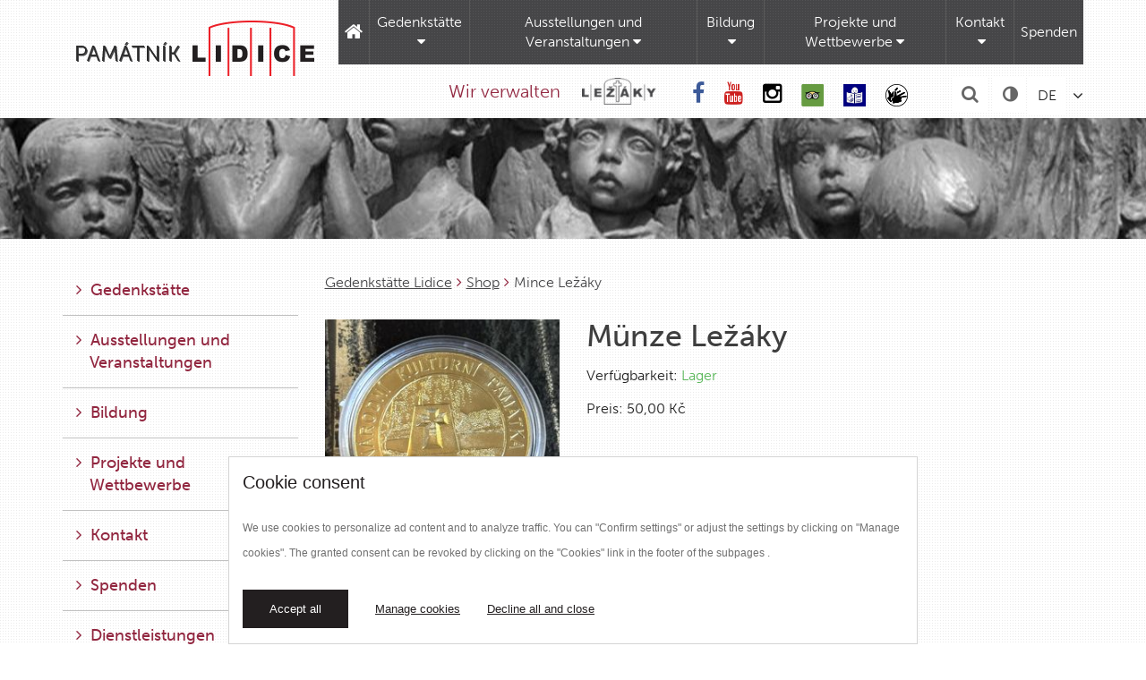

--- FILE ---
content_type: text/html; charset=utf-8
request_url: https://www.lidice-memorial.cz/de/shop/angaben-zum-produkt/?tx_odcatalog_show%5Bproduct%5D=69&tx_odcatalog_show%5Baction%5D=show&tx_odcatalog_show%5Bcontroller%5D=Product&cHash=e548423b72e8af5b3992eee25989a337
body_size: 7251
content:
<!DOCTYPE html>
<html  lang="de" dir="ltr" class="no-js">
<head>
<base href="https://www.lidice-memorial.cz/">
<meta http-equiv="X-UA-Compatible" content="IE=Edge">

<meta charset="utf-8">
<!-- 
	Omega Design

	This website is powered by TYPO3 - inspiring people to share!
	TYPO3 is a free open source Content Management Framework initially created by Kasper Skaarhoj and licensed under GNU/GPL.
	TYPO3 is copyright 1998-2015 of Kasper Skaarhoj. Extensions are copyright of their respective owners.
	Information and contribution at http://typo3.org/
-->

<base href="http://www.lidice-memorial.cz/">
<link rel="shortcut icon" href="/fileadmin/Default_theme/Icons/faviconn.png" type="image/png; charset=binary">
<link rel="icon" href="/fileadmin/Default_theme/Icons/faviconn.png" type="image/png; charset=binary">
<title>Mince Ležáky - Gedenkstätte Lidice</title>
<meta name="generator" content="TYPO3 CMS">
<meta name="viewport" content="width=device-width, initial-scale=1">
<meta name="robots" content="index, follow">
<meta name="google" content="notranslate">
<meta name="googlebot" content="snippet,archive">
<meta name="apple-mobile-web-app-capable" content="no">
<meta name="google-site-verification" content="Idcp_w6M1C3BSA-WzkfL2rV-vs-wxeohofZfX7rMvBg">


<link rel="stylesheet" type="text/css" href="typo3temp/compressor/merged-f3735f49292b7ebc2959301dd993f738-5f15d6b34028d39e52ba028456226061.css?1756296280" media="all">



<script src="typo3temp/compressor/merged-7caf7d579e05d9bc77fc792ca79b1ab8-cbd00b4329dd523ee992de20d91303f0.js?1741086201" type="text/javascript"></script>
<script src="typo3temp/compressor/main.min-f9de4b0cf7e37ad8f582829dc68444c6.js?1741085746" type="text/javascript"></script>

<script src="typo3temp/compressor/merged-bf44f017407f6e8b73efd1a1e8a88ead-e370775e5bd51c979d11bf599f336fda.js?1741085746" type="text/javascript"></script>



<!-- Google Tag Manager -->
<script>(function(w,d,s,l,i){w[l]=w[l]||[];w[l].push({'gtm.start':
new Date().getTime(),event:'gtm.js'});var f=d.getElementsByTagName(s)[0],
j=d.createElement(s),dl=l!='dataLayer'?'&l='+l:'';j.async=true;j.src=
'https://www.googletagmanager.com/gtm.js?id='+i+dl;f.parentNode.insertBefore(j,f);
})(window,document,'script','dataLayer','GTM-M6LXP2');</script>
<!-- End Google Tag Manager --><script src="//use.typekit.net/axm5zis.js"></script>
<script>try{Typekit.load({ async: true });}catch(e){}</script><meta property="og:title" content="Mince Ležáky"><meta property="og:description" content="Mince ze sběratelské edice Pamětník, číslo mince 134. Matetiál leštěná mosaz.">




</head>
<body class="de">

<!-- Google Tag Manager (noscript) -->
<noscript><iframe src="https://www.googletagmanager.com/ns.html?id=GTM-M6LXP2"
height="0" width="0" style="display:none;visibility:hidden"></iframe></noscript>
<!-- End Google Tag Manager (noscript) --><div class="body-bg">
    <div class="container">
    <nav class="navbar navbar-default" role="navigation">
        <div class="navbar-header">
            <button type="button" class="navbar-toggle collapsed" data-toggle="collapse" data-target="#navbar" aria-expanded="false" aria-controls="navbar">
                <span class="sr-only">Toggle navigation</span>
                <span class="icon-bar"></span>
                <span class="icon-bar"></span>
                <span class="icon-bar"></span>
            </button> 
            <a href="de/" title="Gedenkstätte Lidice" class="navbar-brand"><img src="fileadmin/Default_theme/Images/Logo.png" class="img-responsive" id="logo" alt="Památník Lidice"></a>
        </div>        
        <div id="navbar" class="collapse navbar-collapse navbar-right">
            <ul class="nav navbar-nav navbar-main"><li class="home"><a href="./de/"><i class="fa fa-home visible-md visible-lg"></i><span class="visible-xs visible-sm">Úvodní stránka</span></a></li><li class="dropdown"><a href="#" class="dropdown-toggle" data-toggle="dropdown">Gedenkstätte<i class="fa fa-caret-down"></i></a><ul class="dropdown-menu menu-11"><li><a href="de/gedenkstaette/aktualitaeten/" title="Aktualitäten">Aktualitäten</a></li><li><a href="de/gedenkstaette/orientierungsplan/" title="Orientierungsplan">Orientierungsplan</a></li><li class="third-level"><a href="de/gedenkstaette/gedenkstaette-und-gedenkgebiet/" title="Gedenkstätte und Gedenkgebiet">Gedenkstätte und Gedenkgebiet</a><ul><li><a href="de/gedenkstaette/gedenkstaette-und-gedenkgebiet/geschichte-des-dorfes-lidice/" title="Geschichte des Dorfes Lidice">Geschichte des Dorfes Lidice</a></li><li><a href="de/gedenkstaette/gedenkstaette-und-gedenkgebiet/frauen-namens-lidice/" title="Frauen namens Lidice">Frauen namens Lidice</a></li><li class="clearfix"></li></ul><a href="#" class="nav-open"><i class="fa fa-plus"></i></a></li><li class="third-level"><a href="de/gedenkstaette/museum/" title="Museum">Museum</a><ul><li><a href="de/gedenkstaette/museum/dauerausstellung/" title="Dauerausstellung">Dauerausstellung</a></li><li><a href="de/gedenkstaette/museum/ausstellungen-und-veranstaltungen-im-museum/" title="Ausstellungen und Veranstaltungen im Museum">Ausstellungen und Veranstaltungen im Museum</a></li><li class="clearfix"></li><li><a href="de/gedenkstaette/museum/lidicer-feuerwehrspritze/" title="Lidicer Feuerwehrspritze">Lidicer Feuerwehrspritze</a></li></ul><a href="#" class="nav-open"><i class="fa fa-plus"></i></a></li><li class="third-level"><a href="de/gedenkstaette/lidicer-galerie-und-garten/" title="Lidicer Galerie und Garten">Lidicer Galerie und Garten</a><ul><li><a href="de/gedenkstaette/lidicer-galerie-und-garten/lidicer-kunstsammlung-lidice-art-collection/" title="Lidicer Kunstsammlung / Lidice Art Collection">Lidicer Kunstsammlung / Lidice Art Collection</a></li><li><a href="de/gedenkstaette/lidicer-galerie-und-garten/ausstellungen-und-veranstaltungen/" title="Ausstellungen und Veranstaltungen">Ausstellungen und Veranstaltungen</a></li><li class="clearfix"></li></ul><a href="#" class="nav-open"><i class="fa fa-plus"></i></a></li><li><a href="de/gedenkstaette/einfamielienhaus-nr-116/" title="Einfamielienhaus Nr. 116">Einfamielienhaus Nr. 116</a></li><li><a href="de/gedenkstaette/rosengarten/" title="Rosengarten">Rosengarten</a></li><li><a href="de/gedenkstaette/denkmal-fuer-die-kinderopfer-des-krieges/" title="Denkmal für die Kinderopfer des Krieges">Denkmal für die Kinderopfer des Krieges</a></li><li><a href="de/gedenkstaette/schutz-der-weichen-ziele/" title="Schutz der weichen Ziele">Schutz der weichen Ziele</a></li><li class="border"></li></ul><button type="button" class="navbar-toggle collapsed visible-xs visible-sm" data-toggle="collapse" data-target=".menu-11"><i class="fa fa-minus"></i></button></li><li class="dropdown"><a href="#" class="dropdown-toggle" data-toggle="dropdown">Ausstellungen und Veranstaltungen<i class="fa fa-caret-down"></i></a><ul class="dropdown-menu menu-69"><li class="third-level"><a href="de/ausstellungen-und-veranstaltungen/dauerausstellungen/" title="Dauerausstellungen">Dauerausstellungen</a><ul><li><a href="de/gedenkstaette/museum/dauerausstellung/" title="Und die Unschuldigen waren schuldig...">Und die Unschuldigen waren schuldig...</a></li><li><a href="de/gedenkstaette/lidicer-galerie-und-garten/lidicer-kunstsammlung-lidice-art-collection/" title="Lidicer Kunstsammlung">Lidicer Kunstsammlung</a></li><li class="clearfix"></li><li><a href="de/ausstellungen-und-veranstaltungen/dauerausstellungen/stavime-nove-lidice/" title="Wir bauen ein neues Lidice">Wir bauen ein neues Lidice</a></li></ul><a href="#" class="nav-open"><i class="fa fa-plus"></i></a></li><li><a href="de/ausstellungen-und-veranstaltungen/aktuell/" title="Aktuell">Aktuell</a></li><li><a href="de/ausstellungen-und-veranstaltungen/archiv/" title="Archiv">Archiv</a></li><li class="third-level"><a href="de/ausstellungen-und-veranstaltungen/wanderausstellungen/" title="Wanderausstellungen">Wanderausstellungen</a><ul><li><a href="de/ausstellungen-und-veranstaltungen/wanderausstellungen/tragoedie-von-lidice/" title="Tragödie von Lidice">Tragödie von Lidice</a></li><li><a href="de/ausstellungen-und-veranstaltungen/wanderausstellungen/tragoedie-von-lezaky/" title="Tragödie von Ležáky">Tragödie von Ležáky</a></li><li class="clearfix"></li><li><a href="de/ausstellungen-und-veranstaltungen/wanderausstellungen/rueckkehr-der-lidicer-frauen/" title="Rückkehr der Lidicer Frauen">Rückkehr der Lidicer Frauen</a></li><li><a href="de/ausstellungen-und-veranstaltungen/wanderausstellungen/rueckkehr-der-lidicer-kinder/" title="Rückkehr der Lidicer Kinder">Rückkehr der Lidicer Kinder</a></li><li class="clearfix"></li><li><a href="de/ausstellungen-und-veranstaltungen/wanderausstellungen/helden/" title="Helden">Helden</a></li><li><a href="de/ausstellungen-und-veranstaltungen/wanderausstellungen/reaktionen-auf-die-lidicer-tragoedie-in-der-welt/" title="Reaktionen auf die Lidicer Tragödie in der Welt">Reaktionen auf die Lidicer Tragödie in der Welt</a></li><li class="clearfix"></li><li><a href="de/ausstellungen-und-veranstaltungen/wanderausstellungen/sir-barnett-stross/" title="Sir Barnett Stross">Sir Barnett Stross</a></li><li><a href="de/ausstellungen-und-veranstaltungen/wanderausstellungen/ein-tribut-an-marie-uchytilova/" title="Ein Tribut an Marie Uchytilová">Ein Tribut an Marie Uchytilová</a></li><li class="clearfix"></li><li><a href="de/ausstellungen-und-veranstaltungen/wanderausstellungen/lidicer-maenner-kaempfen-fuer-freiheit/" title="Lidicer Männer kämpfen für Freiheit">Lidicer Männer kämpfen für Freiheit</a></li><li><a href="de/ausstellungen-und-veranstaltungen/wanderausstellungen/das-vergessene-javoricko/" title="Das vergessene Javoříčko">Das vergessene Javoříčko</a></li><li class="clearfix"></li><li><a href="de/ausstellungen-und-veranstaltungen/wanderausstellungen/tragoedie-von-oradour-sur-glane/" title="Tragödie von Oradour-sur-Glane">Tragödie von Oradour-sur-Glane</a></li><li><a href="de/ausstellungen-und-veranstaltungen/wanderausstellungen/tragoedie-von-telavaag/" title="Tragödie von Telavåg">Tragödie von Telavåg</a></li><li class="clearfix"></li><li><a href="de/ausstellungen-und-veranstaltungen/wanderausstellungen/dum-spiro-spero/" title="Dum spiro spero">Dum spiro spero</a></li><li><a href="de/ausstellungen-und-veranstaltungen/wanderausstellungen/tschechische-spuren-in-schottland/" title="Tschechische Spuren in Schottland">Tschechische Spuren in Schottland</a></li><li class="clearfix"></li><li><a href="de/ausstellungen-und-veranstaltungen/wanderausstellungen/internationale-kinderkunst-ausstellung-lidice/" title="Internationale Kinderkunst Ausstellung Lidice">Internationale Kinderkunst Ausstellung Lidice</a></li></ul><a href="#" class="nav-open"><i class="fa fa-plus"></i></a></li><li class="border"></li></ul><button type="button" class="navbar-toggle collapsed visible-xs visible-sm" data-toggle="collapse" data-target=".menu-69"><i class="fa fa-minus"></i></button></li><li class="dropdown"><a href="#" class="dropdown-toggle" data-toggle="dropdown">Bildung<i class="fa fa-caret-down"></i></a><ul class="dropdown-menu menu-15"><li class="third-level"><a href="de/bildung/pro-materske-skoly/" title="Programme für Kindergärten">Programme für Kindergärten</a><ul><li><a href="de/bildung/pro-materske-skoly/poprve-do-galerie/" title="Aus dem Leben eines Künstlers">Aus dem Leben eines Künstlers</a></li><li><a href="de/bildung/pro-materske-skoly/galerie-plna-smyslu/" title="Phantom der Galerie">Phantom der Galerie</a></li><li class="clearfix"></li></ul><a href="#" class="nav-open"><i class="fa fa-plus"></i></a></li><li class="third-level"><a href="de/bildung/programme-fuer-der-grundschulen/" title="Programme für der Grundschulen">Programme für der Grundschulen</a><ul><li><a href="de/bildung/programme-fuer-der-grundschulen/wir-bauen-ein-neues-lidice/" title="Wir bauen ein neues Lidice">Wir bauen ein neues Lidice</a></li><li><a href="de/bildung/programme-fuer-der-grundschulen/phantom-der-galerie/" title="Phantom der Galerie">Phantom der Galerie</a></li><li class="clearfix"></li></ul><a href="#" class="nav-open"><i class="fa fa-plus"></i></a></li><li class="third-level"><a href="de/bildung/die-programme-fuer-die-weiterfuehrende-schulen-und-die-mittelschulen/" title="Die Programme für die weiterführende Schulen und die Mittelschulen">Die Programme für die weiterführende Schulen und die Mittelschulen</a><ul><li><a href="de/bildung/die-programme-fuer-die-weiterfuehrende-schulen-und-die-mittelschulen/geschichte-des-dorfes-lidice/" title="Geschichte des Dorfes Lidice">Geschichte des Dorfes Lidice</a></li><li><a href="de/bildung/die-programme-fuer-die-weiterfuehrende-schulen-und-die-mittelschulen/der-tag-an-dem-sich-mein-leben-veraendert-hat/" title="Der Tag, an dem sich mein Leben verändert hat">Der Tag, an dem sich mein Leben verändert hat</a></li><li class="clearfix"></li><li><a href="de/bildung/die-programme-fuer-die-weiterfuehrende-schulen-und-die-mittelschulen/wir-bauen-ein-neues-lidice/" title="Wir bauen ein neues Lidice">Wir bauen ein neues Lidice</a></li></ul><a href="#" class="nav-open"><i class="fa fa-plus"></i></a></li><li class="third-level"><a href="de/bildung/webinare/" title="Webinare und Online-Kurse">Webinare und Online-Kurse</a><ul><li><a href="de/bildung/webinare-und-online-kurse/online-kurs-geschichte-des-dorfes-lidice/" title="Online-Kurs „Geschichte des Dorfes Lidice“">Online-Kurs „Geschichte des Dorfes Lidice“</a></li><li><a href="de/bildung/webinare-und-online-kurse/webinar-geschichte-des-dorfes-lidice/" title="Webinar „Geschichte des Dorfes Lidice“">Webinar „Geschichte des Dorfes Lidice“</a></li><li class="clearfix"></li><li><a href="de/bildung/webinare-und-online-kurse/webinar-protektorat-boehmen-und-maehren/" title="Webinar „ Protektorat Böhmen und Mähren“">Webinar „ Protektorat Böhmen und Mähren“</a></li><li><a href="de/bildung/webinare-und-online-kurse/on-line-kurs-protektorat-boehmen-und-maehren/" title="On-line Kurs Protektorat Böhmen und Mähren">On-line Kurs Protektorat Böhmen und Mähren</a></li><li class="clearfix"></li><li><a href="de/bildung/webinare-und-online-kurse/on-line-kurs-erziehung-und-ausbildung-im-protektorat/" title="On-line Kurs Erziehung und Ausbildung im Protektorat">On-line Kurs Erziehung und Ausbildung im Protektorat</a></li><li><a href="de/bildung/webinare-und-online-kurse/webinar-erziehung-und-ausbildung-im-protektorat-boehmen-und-maehren/" title="Webinar „Erziehung und Ausbildung im Protektorat Böhmen und Mähren“">Webinar „Erziehung und Ausbildung im Protektorat Böhmen und Mähren“</a></li><li class="clearfix"></li></ul><a href="#" class="nav-open"><i class="fa fa-plus"></i></a></li><li class="border"></li></ul><button type="button" class="navbar-toggle collapsed visible-xs visible-sm" data-toggle="collapse" data-target=".menu-15"><i class="fa fa-minus"></i></button></li><li class="dropdown"><a href="#" class="dropdown-toggle" data-toggle="dropdown">Projekte und Wettbewerbe<i class="fa fa-caret-down"></i></a><ul class="dropdown-menu menu-16"><li><a href="de/projekte-und-wettbewerbe/lidice-fuer-das-21-jahrhundert/" title="Lidice für das 21. Jahrhundert">Lidice für das 21. Jahrhundert</a></li><li><a href="de/projekte-und-wettbewerbe/internationale-kinderkunst-ausstellung-lidice/" title="Internationale Kinderkunst Ausstellung Lidice">Internationale Kinderkunst Ausstellung Lidice</a></li><li class="border"></li></ul><button type="button" class="navbar-toggle collapsed visible-xs visible-sm" data-toggle="collapse" data-target=".menu-16"><i class="fa fa-minus"></i></button></li><li class="dropdown"><a href="#" class="dropdown-toggle" data-toggle="dropdown">Kontakt<i class="fa fa-caret-down"></i></a><ul class="dropdown-menu menu-70"><li><a href="de/kontakt/kontakte/" title="Kontakte">Kontakte</a></li><li><a href="de/kontakt/karte-und-verkehrsverbindung/" title="Karte und Verkehrsverbindung">Karte und Verkehrsverbindung</a></li><li><a href="de/kontakt/oeffnungszeiten-und-eintrittspreise/" title="Öffnungszeiten und Eintrittspreise">Öffnungszeiten und Eintrittspreise</a></li><li><a href="de/kontakt/httpsformjotformcom2503729/" title="Bestellformular">Bestellformular</a></li><li><a href="de/kontakt/besuch-planen/" title="Besuch planen">Besuch planen</a></li><li><a href="de/kontakt/wie-sie-uns-unterstuetzen-koennen/" title="Wie Sie uns unterstützen können">Wie Sie uns unterstützen können</a></li><li class="third-level"><a href="de/kontakt/dokumente/" title="Dokumente">Dokumente</a><ul><li><a href="de/kontakt/dokumenty/besucherordnung/" title="Besucherordnung">Besucherordnung</a></li></ul><a href="#" class="nav-open"><i class="fa fa-plus"></i></a></li><li><a href="de/kontakt/gdpr/" title="GDPR">GDPR</a></li><li class="border"></li></ul><button type="button" class="navbar-toggle collapsed visible-xs visible-sm" data-toggle="collapse" data-target=".menu-70"><i class="fa fa-minus"></i></button></li><li><a href="de/kontakt/wie-sie-uns-unterstuetzen-koennen/" title="Spenden">Spenden</a></li></ul><ul class="nav navbar-nav navbar-main hidden-md hidden-lg"><li class="dropdown"><a href="#" class="dropdown-toggle" data-toggle="dropdown">Dienstleistungen<i class="fa fa-caret-down"></i></a><ul class="dropdown-menu menu-71"><li><a href="de/dienstleistungen/forschungsraum-und-bibliothek/" title="Forschungsraum und Bibliothek">Forschungsraum und Bibliothek</a></li><li><a href="de/dienstleistungen/darlehen-aus-der-sammulg/" title="Darlehen aus der Sammulg">Darlehen aus der Sammulg</a></li><li><a href="de/dienstleistungen/bereitstellung-von-fotos-und-dokumenten/" title="Bereitstellung von Fotos und Dokumenten">Bereitstellung von Fotos und Dokumenten</a></li><li><a href="de/dienstleistungen/unterkunft/" title="Unterkunft">Unterkunft</a></li><li><a href="de/dienstleistungen/lidice-galerie-restaurant/" title="Lidice Galerie Restaurant">Lidice Galerie Restaurant</a></li><li class="border"></li></ul><button type="button" class="navbar-toggle collapsed visible-xs visible-sm" data-toggle="collapse" data-target=".menu-71"><i class="fa fa-minus"></i></button></li></ul>
            <!--<ul class="nav navbar-nav lezaky-lety visible-lg">
                <li><a href="http://www.lezaky-memorial.cz/" target="_blank"><img src="fileadmin/Default_theme/Images/lezaky.png" alt="lezaky" /></a></li><li><a href="http://www.lety-memorial.cz/" target="_blank"><img src="fileadmin/Default_theme/Images/lety.png" alt="lety" /></a></li>
            </ul>-->
        </div>
        <div class="clearfix"></div>
        <ul id="language_menu" class="pull-right"><li class="active">DE</li><li><a href="mince-lezaky/">CZ</a></li><li><a href="coin-lezaky/">EN</a></li><li><a href="-2040/">RU</a></li></ul>
        <div class="color-switch pull-right">
            <a href="#" class="color-switch" title="Toggle farblose Version"><i class="fa fa-adjust"></i></a>
        </div>
        <div class="search-form pull-right">            
            <a class="collapsed" data-toggle="collapse" data-target=".form-dropdown" title="Suche"><i class="fa fa-search"></i></a>
            <div class="dropdown-menu form-dropdown collapse"><form class="" role="search" action="de/suche/" method="get"><input type="hidden" value="0" name="tx_indexedsearch[_sections]"><input id="tx_indexedsearch_freeIndexUid" type="hidden" value="_" name="tx_indexedsearch[_freeIndexUid]"><input id="tx_indexedsearch_pointer" type="hidden" value="0" name="tx_indexedsearch[pointer]"><input type="hidden" value="" name="tx_indexedsearch[ext]"><input type="hidden" value="1" name="tx_indexedsearch[type]"><input type="hidden" value="0" name="tx_indexedsearch[defOp]"><input type="hidden" value="-1" name="tx_indexedsearch[media]"><input type="hidden" value="rank_flag" name="tx_indexedsearch[order]"><input type="hidden" value="flat" name="tx_indexedsearch[group]"><input type="hidden" value="2" name="tx_indexedsearch[lang]"><input type="hidden" value="0" name="tx_indexedsearch[desc]"><input type="hidden" value="10" name="tx_indexedsearch[results]"><div class="input-group"><input type="text" class="form-control" placeholder="" name="tx_indexedsearch[sword]" id="srch-term" value=""><div class="input-group-btn"><button class="btn btn-primary" type="submit"><i class="fa fa-search"></i></button></div></div></form></div>
        </div>
        <div class="clearfix visible-xs"></div>        
        <div class="social-networks pull-right hidden-xs">
               <a href="https://www.facebook.com/lidicememorial/" target="_blank" class="fb-link"><i class="fa fa-facebook"></i></a>
   <!--<a href="https://twitter.com/pamatnik_lidice" target="_blank" class="twitter-link"><i class="fa fa-twitter"></i></a>-->
   <a href="https://www.youtube.com/channel/UCj0w_e_O1NR7Um4ClagNIpQ" target="_blank" class="yt-link"><i class="fa fa-youtube"></i></a>
   <a href="https://www.instagram.com/lidicememorial/" target="_blank" class="in-link"><i class="fa fa-instagram"></i></a>
   <a href="http://www.tripadvisor.cz/Attraction_Review-g1751939-d1136580-Reviews-Lidice_Memorial-Lidice_Central_Bohemian_Region_Bohemia.html" target="_blank" class="ta-link"><img src="fileadmin/Default_theme/Images/ta-icon.png" alt="Trip advisor" /></a>
   <a href="https://www.lidice-memorial.cz/kontakt/pristupna-kultura/" target="_top"><img src="fileadmin/Default_theme/Images/EasyToRead.jpg" width="25px" height="25px" alt="EasyToRead" /></a>
   <a href="https://www.lidice-memorial.cz/kontakt/pristupna-kultura/" target="_top"><img src="fileadmin/Default_theme/Images/hands-solid-full.png" width="25px" height="25px" alt="" /></a>
        </div>
        <div class="sprava pull-right hidden-xs">
            <div id="c887" class="csc-default"><h2>Wir verwalten</h2>
<p><a href="http://www.lezaky-memorial.cz/" target="_blank"><img src="fileadmin/_processed_/csm_logo-lezaky-big_d260355664.png" style="padding-right: 10px; padding-left: 10px;" height="37" width="103" alt="" /></a></p></div>
        </div>        
        
    </nav>
</div>

    
    <div class="main-section">
        
    <div class="header-image" style="background-image: url('fileadmin/user_upload/obchod/sousosi.jpg');"></div>
    <div class="container subpage-content">
        <div class="row">
            <div class="col-xs-12 col-sm-12 col-md-9 pull-right">
                <div class="breadcrumb-section"><ul class="breadcrumb" itemtype="http://data-vocabulary.org/Breadcrumb" itemscope=""><li itemprop="child"><a href="de/" target="_self" title="Gedenkstätte Lidice" itemprop="title">Gedenkstätte Lidice</a></li><li itemprop="child"><a href="de/shop/" target="_self" title="Shop" itemprop="title">Shop</a></li><li class="hidden"><span itemprop="title">Angaben zum Produkt</span></li><li class="active" itemprop="child" itemscope itemtype="http://data-vocabulary.org/Breadcrumb"><span itemprop="title">Mince Ležáky</span></li></ul></div>
                <!--TYPO3SEARCH_begin-->
                <div id="c261" class="csc-default">
 
<div class="row">
    <div class="pull-left col-md-4 col-xs-12">
        <h1 class="visible-xs visible-sm">Münze Ležáky</h1>
        
            
                <a href="fileadmin/user_upload/Mince_Lezaky_zlata.jpeg" class="easybox">
                    <img class="img-responsive publication-img" src="fileadmin/_processed_/csm_Mince_Lezaky_zlata_99d0aa094f.jpg" width="282" height="282" alt="" />
                </a>
                             
        
    </div>
    <div class="pull-right col-md-8 col-xs-12">
        <h1 class="hidden-xs hidden-sm no-margin-top font-34">Münze Ležáky</h1>
        
        <div class="row margin-15">
            <div class="col-md-6 prices">
                Verfügbarkeit: <span class="available">Lager</span>
            </div>            
        </div>
        <div class="row margin-15">
            <div class="col-md-6 prices">
                <span></span>
                <span>Preis: 50,00 Kč</span>
            </div>
        </div>
        
        <!--
                <div class="row product-properties margin-15">
                    <div class="col-md-12">
                        <div class="row">
                            <div class="col-xs-4 col-sm-6"><b>Katalogové číslo:</b></div>
                            <div class="col-xs-8 col-sm-6 product-code">s21</div>
                        </div>
                        <div class="row">
                            <div class="col-xs-4 col-sm-6"><b>Dostupnost:</b></div>
                            <div class="col-xs-8 col-sm-6 product-availability"><span class="text-success"><i class="fa fa-check"></i> skladem</span></div>
                        </div>
                        <div class="row">
                            <div class="col-xs-4 col-sm-6"><b>Materiál:</b></div>
                            <div class="col-xs-8 col-sm-6 product-material"></div>
                        </div>                    
                    </div>
                </div>
        -->
    </div>
</div>
<div class="row">
    <div class="col-md-12 description-block">
        <!--<ul class="tabs no-bullets">
            <li class="active">Popis</li>
        </ul>-->
        <div class="tab-content">
            <p class="perex"></p>
            
        </div>    
    </div>
</div>
</div>
                <!--TYPO3SEARCH_end-->
                <div class="addthis_sharing_toolbox margin-30"></div>
            </div>
            <div class="col-xs-12 col-sm-12 col-md-3 pull-left">
                <div class="hidden-print hidden-xs hidden-sm" role="complementary"><ul class="left-menu"><li><a href="de/gedenkstaette/aktualitaeten/" title="Gedenkstätte"><i class="fa fa-angle-right"></i>Gedenkstätte</a></li><li><a href="de/ausstellungen-und-veranstaltungen/" title="Ausstellungen und Veranstaltungen"><i class="fa fa-angle-right"></i>Ausstellungen und Veranstaltungen</a></li><li><a href="de/bildung/" title="Bildung"><i class="fa fa-angle-right"></i>Bildung</a></li><li><a href="de/projekte-und-wettbewerbe/" title="Projekte und Wettbewerbe"><i class="fa fa-angle-right"></i>Projekte und Wettbewerbe</a></li><li><a href="de/kontakt/kontakte/" title="Kontakt"><i class="fa fa-angle-right"></i>Kontakt</a></li><li><a href="de/kontakt/wie-sie-uns-unterstuetzen-koennen/" title="Spenden"><i class="fa fa-angle-right"></i>Spenden</a></li><li><a href="de/dienstleistungen/" title="Dienstleistungen"><i class="fa fa-angle-right"></i>Dienstleistungen</a></li><li class="active"><a href="de/shop/" title="Shop"><i class="fa fa-angle-right"></i>Shop</a><div class="hidden-print hidden-xs hidden-sm" role="complementary"><ul><li><a href="de/shop/buecher/" title="Bücher"><i class="fa fa-angle-right"></i>Bücher</a></li><li><a href="de/shop/souvenirs/" title="Souvenirs"><i class="fa fa-angle-right"></i>Souvenirs</a></li><li><a href="de/shop/postkarten/" title="Postkarten"><i class="fa fa-angle-right"></i>Postkarten</a></li><li><a href="de/shop/geschaeftsbedingungen/" title="Geschäftsbedingungen"><i class="fa fa-angle-right"></i>Geschäftsbedingungen</a></li></ul></div></li></ul></div>
            </div>
        </div>
    </div>

    </div>
    
    <div class="footer">
    <div class="footer-white-row hidden-xs">
        <div class="container">
            <div class="row">
                <div class="col-md-12">
                    <ul class="nav navbar-nav footer-menu"><li><a href="de/gedenkstaette/aktualitaeten/">Gedenkstätte</a><ul><li><i class="fa fa-angle-right"></i><a href="de/gedenkstaette/aktualitaeten/">Aktualitäten</a></li><li><i class="fa fa-angle-right"></i><a href="de/gedenkstaette/orientierungsplan/">Orientierungsplan</a></li><li><i class="fa fa-angle-right"></i><a href="de/gedenkstaette/gedenkstaette-und-gedenkgebiet/">Gedenkstätte und Gedenkgebiet</a></li><li><i class="fa fa-angle-right"></i><a href="de/gedenkstaette/museum/">Museum</a></li><li><i class="fa fa-angle-right"></i><a href="de/gedenkstaette/lidicer-galerie-und-garten/">Lidicer Galerie und Garten</a></li><li><i class="fa fa-angle-right"></i><a href="de/gedenkstaette/einfamielienhaus-nr-116/">Einfamielienhaus Nr. 116</a></li><li><i class="fa fa-angle-right"></i><a href="de/gedenkstaette/rosengarten/">Rosengarten</a></li><li><i class="fa fa-angle-right"></i><a href="de/gedenkstaette/denkmal-fuer-die-kinderopfer-des-krieges/">Denkmal für die Kinderopfer des Krieges</a></li><li><i class="fa fa-angle-right"></i><a href="de/gedenkstaette/schutz-der-weichen-ziele/">Schutz der weichen Ziele</a></li></ul></li><li><a href="de/ausstellungen-und-veranstaltungen/">Ausstellungen und Veranstaltungen</a><ul><li><i class="fa fa-angle-right"></i><a href="de/ausstellungen-und-veranstaltungen/dauerausstellungen/">Dauerausstellungen</a></li><li><i class="fa fa-angle-right"></i><a href="de/ausstellungen-und-veranstaltungen/aktuell/">Aktuell</a></li><li><i class="fa fa-angle-right"></i><a href="de/ausstellungen-und-veranstaltungen/archiv/">Archiv</a></li><li><i class="fa fa-angle-right"></i><a href="de/ausstellungen-und-veranstaltungen/wanderausstellungen/">Wanderausstellungen</a></li></ul></li><li><a href="de/bildung/">Bildung</a><ul><li><i class="fa fa-angle-right"></i><a href="de/bildung/pro-materske-skoly/">Programme für Kindergärten</a></li><li><i class="fa fa-angle-right"></i><a href="de/bildung/programme-fuer-der-grundschulen/">Programme für der Grundschulen</a></li><li><i class="fa fa-angle-right"></i><a href="de/bildung/die-programme-fuer-die-weiterfuehrende-schulen-und-die-mittelschulen/">Die Programme für die weiterführende Schulen und die Mittelschulen</a></li><li><i class="fa fa-angle-right"></i><a href="de/bildung/webinare/">Webinare und Online-Kurse</a></li></ul></li><li><a href="de/projekte-und-wettbewerbe/">Projekte und Wettbewerbe</a><ul><li><i class="fa fa-angle-right"></i><a href="de/projekte-und-wettbewerbe/lidice-fuer-das-21-jahrhundert/">Lidice für das 21. Jahrhundert</a></li><li><i class="fa fa-angle-right"></i><a href="de/projekte-und-wettbewerbe/internationale-kinderkunst-ausstellung-lidice/">Internationale Kinderkunst Ausstellung Lidice</a></li></ul></li><li><a href="de/kontakt/kontakte/">Kontakt</a><ul><li><i class="fa fa-angle-right"></i><a href="de/kontakt/kontakte/">Kontakte</a></li><li><i class="fa fa-angle-right"></i><a href="de/kontakt/karte-und-verkehrsverbindung/">Karte und Verkehrsverbindung</a></li><li><i class="fa fa-angle-right"></i><a href="de/kontakt/oeffnungszeiten-und-eintrittspreise/">Öffnungszeiten und Eintrittspreise</a></li><li><i class="fa fa-angle-right"></i><a href="de/kontakt/httpsformjotformcom2503729/">Bestellformular</a></li><li><i class="fa fa-angle-right"></i><a href="de/kontakt/besuch-planen/">Besuch planen</a></li><li><i class="fa fa-angle-right"></i><a href="de/kontakt/wie-sie-uns-unterstuetzen-koennen/">Wie Sie uns unterstützen können</a></li><li><i class="fa fa-angle-right"></i><a href="de/kontakt/dokumente/">Dokumente</a></li><li><i class="fa fa-angle-right"></i><a href="de/kontakt/gdpr/">GDPR</a></li></ul></li><div class="clearfix"></div><li><a href="de/dienstleistungen/">Dienstleistungen</a><ul><li><i class="fa fa-angle-right"></i><a href="de/dienstleistungen/forschungsraum-und-bibliothek/">Forschungsraum und Bibliothek</a></li><li><i class="fa fa-angle-right"></i><a href="de/dienstleistungen/darlehen-aus-der-sammulg/">Darlehen aus der Sammulg</a></li><li><i class="fa fa-angle-right"></i><a href="de/dienstleistungen/bereitstellung-von-fotos-und-dokumenten/">Bereitstellung von Fotos und Dokumenten</a></li><li><i class="fa fa-angle-right"></i><a href="de/dienstleistungen/unterkunft/">Unterkunft</a></li><li><i class="fa fa-angle-right"></i><a href="de/dienstleistungen/lidice-galerie-restaurant/">Lidice Galerie Restaurant</a></li></ul></li><li><a href="de/shop/">Shop</a><ul><li><i class="fa fa-angle-right"></i><a href="de/shop/buecher/">Bücher</a></li><li><i class="fa fa-angle-right"></i><a href="de/shop/souvenirs/">Souvenirs</a></li><li><i class="fa fa-angle-right"></i><a href="de/shop/postkarten/">Postkarten</a></li><li><i class="fa fa-angle-right"></i><a href="de/shop/geschaeftsbedingungen/">Geschäftsbedingungen</a></li></ul></li></ul>
                </div>
            </div>
        </div>
    </div>
    <div class="footer-gray-row">
        <div class="container">
            <div class="row">
                <div class="col-md-12">
                    <ul class="nav navbar-nav pull-left">                      
                        <li class="hidden-xs hidden-sm"><a href="javascript: window.print()"><i class="fa fa-print"></i>&nbsp;Druck</a></li>
                        <li class="hidden-xs hidden-sm"><a href="de/inhalt-der-website/" title="Inhalt der Website"><i class="fa fa-sitemap"></i>&nbsp;Inhalt der Website</a></li><li class="hidden-xs hidden-sm"><a href="de/ueber-die-website/" title="Über die Website"><i class="fa fa-info-circle"></i>&nbsp;Über die Website</a></li><li><a href="de/zugaenglichkeit/" title="Zugänglichkeit"><i class="fa fa-info-circle"></i>&nbsp;Zugänglichkeit</a></li>
                        <li><a id="cookie-link" href="https://www.lidice-memorial.cz/cookies/">Cookies</a></li>
                    </ul>
                    <div class="omega pull-right text-right">
                        Design: <a href="http://www.omegadesign.cz/" target="_blank" class="omegalink"><span class="visible-lt-ie9 visible-print"><b>omega</b>design</span></a>
                    </div>
                    <a href="https://twitter.com/pamatnik_lidice" target="_blank" class="twitter-link pull-right"><i class="fa fa-lg fa-twitter"></i></a>
                    <a href="https://www.facebook.com/lidicememorial" target="_blank" class="fb-link pull-right"><i class="fa fa-lg fa-facebook"></i></a>                    
                </div>
            </div>
            <div class="row">
                <div class="col-md-6" style="text-align: left; margin-top: 5px">
                    
                </div>
                <div class="col-md-6" style="text-align: right; margin-top: 30px">
                    <p>2015 &copy; Gedenkstätte Lidice</p>
                </div>
            </div>
        </div>    
    </div>
</div>
<a href="#navbar" class="scroll"><div class="back-to-top-button"><i class="fa fa-angle-up"></i></div></a>

<script type="text/javascript" src="//s7.addthis.com/js/300/addthis_widget.js#pubid=ra-54ae809e4b5e3e96" async="async"></script>
<div id="color-overlay" style="display: none;"><img src="fileadmin/Default_theme/Images/spinner.gif" alt="spinner" width="60" height="60" /></div>




</div>

<script src="typo3temp/compressor/merged-0036449dce18a5181f7646da2d3a3f63-74d384e8c17f96289691b9643a2122ea.js?1741085746" type="text/javascript"></script>



</body>
</html>

--- FILE ---
content_type: text/css
request_url: https://www.lidice-memorial.cz/typo3temp/compressor/merged-f3735f49292b7ebc2959301dd993f738-5f15d6b34028d39e52ba028456226061.css?1756296280
body_size: 30399
content:
@charset"UTF-8";
@charset"UTF-8";
@charset"UTF-8";.blueimp-gallery,.blueimp-gallery>.slides>.slide>.slide-content{position:absolute;top:0;right:0;bottom:0;left:0;-moz-backface-visibility:hidden}
.blueimp-gallery>.slides>.slide>.slide-content{margin:auto;width:auto;height:auto;max-width:100%;max-height:100%;opacity:1}
.blueimp-gallery{position:fixed;z-index:999999;overflow:hidden;background:#000;background:rgba(0,0,0,.9);opacity:0;display:none;direction:ltr;-ms-touch-action:none;touch-action:none}
.blueimp-gallery-carousel{position:relative;z-index:auto;margin:1em auto;padding-bottom:56.25%;box-shadow:0 0 10px #000;-ms-touch-action:pan-y;touch-action:pan-y}
.blueimp-gallery-display{display:block;opacity:1}
.blueimp-gallery>.slides{position:relative;height:100%;overflow:hidden}
.blueimp-gallery-carousel>.slides{position:absolute}
.blueimp-gallery>.slides>.slide{position:relative;float:left;height:100%;text-align:center;-webkit-transition-timing-function:cubic-bezier(0.645,.045,.355,1);-moz-transition-timing-function:cubic-bezier(0.645,.045,.355,1);-ms-transition-timing-function:cubic-bezier(0.645,.045,.355,1);-o-transition-timing-function:cubic-bezier(0.645,.045,.355,1);transition-timing-function:cubic-bezier(0.645,.045,.355,1)}
.blueimp-gallery,.blueimp-gallery>.slides>.slide>.slide-content{-webkit-transition:opacity .5s linear;-moz-transition:opacity .5s linear;-ms-transition:opacity .5s linear;-o-transition:opacity .5s linear;transition:opacity .5s linear}
.blueimp-gallery>.slides>.slide-loading{background:url('../../fileadmin/Default_theme/JavaScript/gallery/img/loading.gif') center no-repeat;background-size:64px 64px}
.blueimp-gallery>.slides>.slide-loading>.slide-content{opacity:0}
.blueimp-gallery>.slides>.slide-error{background:url('../../fileadmin/Default_theme/JavaScript/gallery/img/error.png') center no-repeat}
.blueimp-gallery>.slides>.slide-error>.slide-content{display:none}
.blueimp-gallery>.prev,.blueimp-gallery>.next{position:absolute;top:50%;left:15px;width:40px;height:40px;margin-top:-23px;font-family:"Helvetica Neue",Helvetica,Arial,sans-serif;font-size:60px;font-weight:100;line-height:30px;color:#fff;text-decoration:none;text-shadow:0 0 2px #000;text-align:center;background:#222;background:rgba(0,0,0,.5);-webkit-box-sizing:content-box;-moz-box-sizing:content-box;box-sizing:content-box;border:3px solid #fff;-webkit-border-radius:23px;-moz-border-radius:23px;border-radius:23px;opacity:.5;cursor:pointer;display:none}
.blueimp-gallery>.next{left:auto;right:15px}
.blueimp-gallery>.close,.blueimp-gallery>.title{position:absolute;top:15px;left:15px;margin:0 40px 0 0;font-size:20px;line-height:30px;color:#fff;text-shadow:0 0 2px #000;opacity:.8;display:none}
.blueimp-gallery>.close{padding:15px;right:15px;left:auto;margin:-15px;font-size:30px;text-decoration:none;cursor:pointer}
.blueimp-gallery>.play-pause{position:absolute;right:15px;bottom:15px;width:15px;height:15px;background:url('../../fileadmin/Default_theme/JavaScript/gallery/img/play-pause.png') 0 0 no-repeat;cursor:pointer;opacity:.5;display:none}
.blueimp-gallery-playing>.play-pause{background-position:-15px 0}
.blueimp-gallery>.prev:hover,.blueimp-gallery>.next:hover,.blueimp-gallery>.close:hover,.blueimp-gallery>.title:hover,.blueimp-gallery>.play-pause:hover{color:#fff;opacity:1}
.blueimp-gallery-controls>.prev,.blueimp-gallery-controls>.next,.blueimp-gallery-controls>.close,.blueimp-gallery-controls>.title,.blueimp-gallery-controls>.play-pause{display:block;-webkit-transform:translateZ(0);-moz-transform:translateZ(0);-ms-transform:translateZ(0);-o-transform:translateZ(0);transform:translateZ(0)}
.blueimp-gallery-single>.prev,.blueimp-gallery-left>.prev,.blueimp-gallery-single>.next,.blueimp-gallery-right>.next,.blueimp-gallery-single>.play-pause{display:none}
.blueimp-gallery>.slides>.slide>.slide-content,.blueimp-gallery>.prev,.blueimp-gallery>.next,.blueimp-gallery>.close,.blueimp-gallery>.play-pause{-webkit-user-select:none;-khtml-user-select:none;-moz-user-select:none;-ms-user-select:none;user-select:none}
body:last-child .blueimp-gallery>.slides>.slide-error{background-image:url('../../fileadmin/Default_theme/JavaScript/gallery/img/error.svg')}
body:last-child .blueimp-gallery>.play-pause{width:20px;height:20px;background-size:40px 20px;background-image:url('../../fileadmin/Default_theme/JavaScript/gallery/img/play-pause.svg')}
body:last-child .blueimp-gallery-playing>.play-pause{background-position:-20px 0}
*+html .blueimp-gallery>.slides>.slide{min-height:300px}
*+html .blueimp-gallery>.slides>.slide>.slide-content{position:relative}
.blueimp-gallery>.indicator{position:absolute;top:auto;right:15px;bottom:15px;left:15px;margin:0 40px;padding:0;list-style:none;text-align:center;line-height:10px;display:none}
.blueimp-gallery>.indicator>li{display:inline-block;width:9px;height:9px;margin:6px 3px 0;-webkit-box-sizing:content-box;-moz-box-sizing:content-box;box-sizing:content-box;border:1px solid transparent;background:#ccc;background:rgba(255,255,255,.25)center no-repeat;border-radius:5px;box-shadow:0 0 2px #000;opacity:.5;cursor:pointer}
.blueimp-gallery>.indicator>li:hover,.blueimp-gallery>.indicator>.active{background-color:#fff;border-color:#fff;opacity:1}
.blueimp-gallery-controls>.indicator{display:block;-webkit-transform:translateZ(0);-moz-transform:translateZ(0);-ms-transform:translateZ(0);-o-transform:translateZ(0);transform:translateZ(0)}
.blueimp-gallery-single>.indicator{display:none}
.blueimp-gallery>.indicator{-webkit-user-select:none;-khtml-user-select:none;-moz-user-select:none;-ms-user-select:none;user-select:none}
*+html .blueimp-gallery>.indicator>li{display:inline}
.blueimp-gallery>.slides>.slide>.video-content>img{position:absolute;top:0;right:0;bottom:0;left:0;margin:auto;width:auto;height:auto;max-width:100%;max-height:100%;-moz-backface-visibility:hidden}
.blueimp-gallery>.slides>.slide>.video-content>video{position:absolute;top:0;left:0;width:100%;height:100%}
.blueimp-gallery>.slides>.slide>.video-content>iframe{position:absolute;top:100%;left:0;width:100%;height:100%;border:none}
.blueimp-gallery>.slides>.slide>.video-playing>iframe{top:0}
.blueimp-gallery>.slides>.slide>.video-content>a{position:absolute;top:50%;right:0;left:0;margin:-64px auto 0;width:128px;height:128px;background:url('../../fileadmin/Default_theme/JavaScript/gallery/img/video-play.png') center no-repeat;opacity:.8;cursor:pointer}
.blueimp-gallery>.slides>.slide>.video-content>a:hover{opacity:1}
.blueimp-gallery>.slides>.slide>.video-playing>a,.blueimp-gallery>.slides>.slide>.video-playing>img{display:none}
.blueimp-gallery>.slides>.slide>.video-content>video{display:none}
.blueimp-gallery>.slides>.slide>.video-playing>video{display:block}
.blueimp-gallery>.slides>.slide>.video-loading>a{background:url('../../fileadmin/Default_theme/JavaScript/gallery/img/loading.gif') center no-repeat;background-size:64px 64px}
body:last-child .blueimp-gallery>.slides>.slide>.video-content:not(.video-loading)>a{background-image:url('../../fileadmin/Default_theme/JavaScript/gallery/img/video-play.svg')}
*+html .blueimp-gallery>.slides>.slide>.video-content{height:100%}
*+html .blueimp-gallery>.slides>.slide>.video-content>a{left:50%;margin-left:-64px}
html{font-family:sans-serif;-ms-text-size-adjust:100%;-webkit-text-size-adjust:100%}
body{margin:0}
article,aside,details,figcaption,figure,footer,header,hgroup,main,menu,nav,section,summary{display:block}
audio,canvas,progress,video{display:inline-block;vertical-align:baseline}
audio:not([controls]){display:none;height:0}
[hidden],template{display:none}
a{background-color:transparent}
a:active,a:hover{outline:0}
abbr[title]{border-bottom:1px dotted}
b,strong{font-weight:bold}
dfn{font-style:italic}
h1{font-size:2em;margin:0.67em 0}
mark{background:#ff0;color:#000}
small{font-size:80%}
sub,sup{font-size:75%;line-height:0;position:relative;vertical-align:baseline}
sup{top:-0.5em}
sub{bottom:-0.25em}
img{border:0}
svg:not(:root){overflow:hidden}
figure{margin:1em 40px}
hr{-moz-box-sizing:content-box;box-sizing:content-box;height:0}
pre{overflow:auto}
code,kbd,pre,samp{font-family:monospace,monospace;font-size:1em}
button,input,optgroup,select,textarea{color:inherit;font:inherit;margin:0}
button{overflow:visible}
button,select{text-transform:none}
button,html input[type="button"],input[type="reset"],input[type="submit"]{-webkit-appearance:button;cursor:pointer}
button[disabled],html input[disabled]{cursor:default}
button::-moz-focus-inner,input::-moz-focus-inner{border:0;padding:0}
input{line-height:normal}
input[type="checkbox"],input[type="radio"]{box-sizing:border-box;padding:0}
input[type="number"]::-webkit-inner-spin-button,input[type="number"]::-webkit-outer-spin-button{height:auto}
input[type="search"]{-webkit-appearance:textfield;-moz-box-sizing:content-box;-webkit-box-sizing:content-box;box-sizing:content-box}
input[type="search"]::-webkit-search-cancel-button,input[type="search"]::-webkit-search-decoration{-webkit-appearance:none}
fieldset{border:1px solid #c0c0c0;margin:0 2px;padding:0.35em 0.625em 0.75em}
legend{border:0;padding:0}
textarea{overflow:auto}
optgroup{font-weight:bold}
table{border-collapse:collapse;border-spacing:0}
td,th{padding:0}
@media print{*,*:before,*:after{background:transparent !important;color:#000 !important;box-shadow:none !important;text-shadow:none !important}
a,a:visited{text-decoration:underline}
a[href]:after{content:" ("attr(href)")"}
abbr[title]:after{content:" ("attr(title)")"}
a[href^="#"]:after,a[href^="javascript:"]:after{content:""}
pre,blockquote{border:1px solid #999;page-break-inside:avoid}
thead{display:table-header-group}
tr,img{page-break-inside:avoid}
img{max-width:100% !important}
p,h2,h3{orphans:3;widows:3}
h2,h3{page-break-after:avoid}
select{background:#fff !important}
.navbar{display:none}
.btn>.caret,.dropup>.btn>.caret{border-top-color:#000 !important}
.label{border:1px solid #000}
.table{border-collapse:collapse !important}
.table td,.table th{background-color:#fff !important}
.table-bordered th,.table-bordered td{border:1px solid #ddd !important}
}
@font-face{font-family:'Glyphicons Halflings';src:url('../../fileadmin/Default_theme/Fonts/glyphicons-halflings-regular.eot');src:url('../../fileadmin/Default_theme/Fonts/glyphicons-halflings-regular.eot?#iefix') format('embedded-opentype'),url('../../fileadmin/Default_theme/Fonts/glyphicons-halflings-regular.woff') format('woff'),url('../../fileadmin/Default_theme/Fonts/glyphicons-halflings-regular.ttf') format('truetype'),url('../../fileadmin/Default_theme/Fonts/glyphicons-halflings-regular.svg#glyphicons_halflingsregular') format('svg')}
.glyphicon{position:relative;top:1px;display:inline-block;font-family:'Glyphicons Halflings';font-style:normal;font-weight:normal;line-height:1;-webkit-font-smoothing:antialiased;-moz-osx-font-smoothing:grayscale}
.glyphicon-asterisk:before{content:"\2a"}
.glyphicon-plus:before{content:"\2b"}
.glyphicon-euro:before,.glyphicon-eur:before{content:"\20ac"}
.glyphicon-minus:before{content:"\2212"}
.glyphicon-cloud:before{content:"\2601"}
.glyphicon-envelope:before{content:"\2709"}
.glyphicon-pencil:before{content:"\270f"}
.glyphicon-glass:before{content:"\e001"}
.glyphicon-music:before{content:"\e002"}
.glyphicon-search:before{content:"\e003"}
.glyphicon-heart:before{content:"\e005"}
.glyphicon-star:before{content:"\e006"}
.glyphicon-star-empty:before{content:"\e007"}
.glyphicon-user:before{content:"\e008"}
.glyphicon-film:before{content:"\e009"}
.glyphicon-th-large:before{content:"\e010"}
.glyphicon-th:before{content:"\e011"}
.glyphicon-th-list:before{content:"\e012"}
.glyphicon-ok:before{content:"\e013"}
.glyphicon-remove:before{content:"\e014"}
.glyphicon-zoom-in:before{content:"\e015"}
.glyphicon-zoom-out:before{content:"\e016"}
.glyphicon-off:before{content:"\e017"}
.glyphicon-signal:before{content:"\e018"}
.glyphicon-cog:before{content:"\e019"}
.glyphicon-trash:before{content:"\e020"}
.glyphicon-home:before{content:"\e021"}
.glyphicon-file:before{content:"\e022"}
.glyphicon-time:before{content:"\e023"}
.glyphicon-road:before{content:"\e024"}
.glyphicon-download-alt:before{content:"\e025"}
.glyphicon-download:before{content:"\e026"}
.glyphicon-upload:before{content:"\e027"}
.glyphicon-inbox:before{content:"\e028"}
.glyphicon-play-circle:before{content:"\e029"}
.glyphicon-repeat:before{content:"\e030"}
.glyphicon-refresh:before{content:"\e031"}
.glyphicon-list-alt:before{content:"\e032"}
.glyphicon-lock:before{content:"\e033"}
.glyphicon-flag:before{content:"\e034"}
.glyphicon-headphones:before{content:"\e035"}
.glyphicon-volume-off:before{content:"\e036"}
.glyphicon-volume-down:before{content:"\e037"}
.glyphicon-volume-up:before{content:"\e038"}
.glyphicon-qrcode:before{content:"\e039"}
.glyphicon-barcode:before{content:"\e040"}
.glyphicon-tag:before{content:"\e041"}
.glyphicon-tags:before{content:"\e042"}
.glyphicon-book:before{content:"\e043"}
.glyphicon-bookmark:before{content:"\e044"}
.glyphicon-print:before{content:"\e045"}
.glyphicon-camera:before{content:"\e046"}
.glyphicon-font:before{content:"\e047"}
.glyphicon-bold:before{content:"\e048"}
.glyphicon-italic:before{content:"\e049"}
.glyphicon-text-height:before{content:"\e050"}
.glyphicon-text-width:before{content:"\e051"}
.glyphicon-align-left:before{content:"\e052"}
.glyphicon-align-center:before{content:"\e053"}
.glyphicon-align-right:before{content:"\e054"}
.glyphicon-align-justify:before{content:"\e055"}
.glyphicon-list:before{content:"\e056"}
.glyphicon-indent-left:before{content:"\e057"}
.glyphicon-indent-right:before{content:"\e058"}
.glyphicon-facetime-video:before{content:"\e059"}
.glyphicon-picture:before{content:"\e060"}
.glyphicon-map-marker:before{content:"\e062"}
.glyphicon-adjust:before{content:"\e063"}
.glyphicon-tint:before{content:"\e064"}
.glyphicon-edit:before{content:"\e065"}
.glyphicon-share:before{content:"\e066"}
.glyphicon-check:before{content:"\e067"}
.glyphicon-move:before{content:"\e068"}
.glyphicon-step-backward:before{content:"\e069"}
.glyphicon-fast-backward:before{content:"\e070"}
.glyphicon-backward:before{content:"\e071"}
.glyphicon-play:before{content:"\e072"}
.glyphicon-pause:before{content:"\e073"}
.glyphicon-stop:before{content:"\e074"}
.glyphicon-forward:before{content:"\e075"}
.glyphicon-fast-forward:before{content:"\e076"}
.glyphicon-step-forward:before{content:"\e077"}
.glyphicon-eject:before{content:"\e078"}
.glyphicon-chevron-left:before{content:"\e079"}
.glyphicon-chevron-right:before{content:"\e080"}
.glyphicon-plus-sign:before{content:"\e081"}
.glyphicon-minus-sign:before{content:"\e082"}
.glyphicon-remove-sign:before{content:"\e083"}
.glyphicon-ok-sign:before{content:"\e084"}
.glyphicon-question-sign:before{content:"\e085"}
.glyphicon-info-sign:before{content:"\e086"}
.glyphicon-screenshot:before{content:"\e087"}
.glyphicon-remove-circle:before{content:"\e088"}
.glyphicon-ok-circle:before{content:"\e089"}
.glyphicon-ban-circle:before{content:"\e090"}
.glyphicon-arrow-left:before{content:"\e091"}
.glyphicon-arrow-right:before{content:"\e092"}
.glyphicon-arrow-up:before{content:"\e093"}
.glyphicon-arrow-down:before{content:"\e094"}
.glyphicon-share-alt:before{content:"\e095"}
.glyphicon-resize-full:before{content:"\e096"}
.glyphicon-resize-small:before{content:"\e097"}
.glyphicon-exclamation-sign:before{content:"\e101"}
.glyphicon-gift:before{content:"\e102"}
.glyphicon-leaf:before{content:"\e103"}
.glyphicon-fire:before{content:"\e104"}
.glyphicon-eye-open:before{content:"\e105"}
.glyphicon-eye-close:before{content:"\e106"}
.glyphicon-warning-sign:before{content:"\e107"}
.glyphicon-plane:before{content:"\e108"}
.glyphicon-calendar:before{content:"\e109"}
.glyphicon-random:before{content:"\e110"}
.glyphicon-comment:before{content:"\e111"}
.glyphicon-magnet:before{content:"\e112"}
.glyphicon-chevron-up:before{content:"\e113"}
.glyphicon-chevron-down:before{content:"\e114"}
.glyphicon-retweet:before{content:"\e115"}
.glyphicon-shopping-cart:before{content:"\e116"}
.glyphicon-folder-close:before{content:"\e117"}
.glyphicon-folder-open:before{content:"\e118"}
.glyphicon-resize-vertical:before{content:"\e119"}
.glyphicon-resize-horizontal:before{content:"\e120"}
.glyphicon-hdd:before{content:"\e121"}
.glyphicon-bullhorn:before{content:"\e122"}
.glyphicon-bell:before{content:"\e123"}
.glyphicon-certificate:before{content:"\e124"}
.glyphicon-thumbs-up:before{content:"\e125"}
.glyphicon-thumbs-down:before{content:"\e126"}
.glyphicon-hand-right:before{content:"\e127"}
.glyphicon-hand-left:before{content:"\e128"}
.glyphicon-hand-up:before{content:"\e129"}
.glyphicon-hand-down:before{content:"\e130"}
.glyphicon-circle-arrow-right:before{content:"\e131"}
.glyphicon-circle-arrow-left:before{content:"\e132"}
.glyphicon-circle-arrow-up:before{content:"\e133"}
.glyphicon-circle-arrow-down:before{content:"\e134"}
.glyphicon-globe:before{content:"\e135"}
.glyphicon-wrench:before{content:"\e136"}
.glyphicon-tasks:before{content:"\e137"}
.glyphicon-filter:before{content:"\e138"}
.glyphicon-briefcase:before{content:"\e139"}
.glyphicon-fullscreen:before{content:"\e140"}
.glyphicon-dashboard:before{content:"\e141"}
.glyphicon-paperclip:before{content:"\e142"}
.glyphicon-heart-empty:before{content:"\e143"}
.glyphicon-link:before{content:"\e144"}
.glyphicon-phone:before{content:"\e145"}
.glyphicon-pushpin:before{content:"\e146"}
.glyphicon-usd:before{content:"\e148"}
.glyphicon-gbp:before{content:"\e149"}
.glyphicon-sort:before{content:"\e150"}
.glyphicon-sort-by-alphabet:before{content:"\e151"}
.glyphicon-sort-by-alphabet-alt:before{content:"\e152"}
.glyphicon-sort-by-order:before{content:"\e153"}
.glyphicon-sort-by-order-alt:before{content:"\e154"}
.glyphicon-sort-by-attributes:before{content:"\e155"}
.glyphicon-sort-by-attributes-alt:before{content:"\e156"}
.glyphicon-unchecked:before{content:"\e157"}
.glyphicon-expand:before{content:"\e158"}
.glyphicon-collapse-down:before{content:"\e159"}
.glyphicon-collapse-up:before{content:"\e160"}
.glyphicon-log-in:before{content:"\e161"}
.glyphicon-flash:before{content:"\e162"}
.glyphicon-log-out:before{content:"\e163"}
.glyphicon-new-window:before{content:"\e164"}
.glyphicon-record:before{content:"\e165"}
.glyphicon-save:before{content:"\e166"}
.glyphicon-open:before{content:"\e167"}
.glyphicon-saved:before{content:"\e168"}
.glyphicon-import:before{content:"\e169"}
.glyphicon-export:before{content:"\e170"}
.glyphicon-send:before{content:"\e171"}
.glyphicon-floppy-disk:before{content:"\e172"}
.glyphicon-floppy-saved:before{content:"\e173"}
.glyphicon-floppy-remove:before{content:"\e174"}
.glyphicon-floppy-save:before{content:"\e175"}
.glyphicon-floppy-open:before{content:"\e176"}
.glyphicon-credit-card:before{content:"\e177"}
.glyphicon-transfer:before{content:"\e178"}
.glyphicon-cutlery:before{content:"\e179"}
.glyphicon-header:before{content:"\e180"}
.glyphicon-compressed:before{content:"\e181"}
.glyphicon-earphone:before{content:"\e182"}
.glyphicon-phone-alt:before{content:"\e183"}
.glyphicon-tower:before{content:"\e184"}
.glyphicon-stats:before{content:"\e185"}
.glyphicon-sd-video:before{content:"\e186"}
.glyphicon-hd-video:before{content:"\e187"}
.glyphicon-subtitles:before{content:"\e188"}
.glyphicon-sound-stereo:before{content:"\e189"}
.glyphicon-sound-dolby:before{content:"\e190"}
.glyphicon-sound-5-1:before{content:"\e191"}
.glyphicon-sound-6-1:before{content:"\e192"}
.glyphicon-sound-7-1:before{content:"\e193"}
.glyphicon-copyright-mark:before{content:"\e194"}
.glyphicon-registration-mark:before{content:"\e195"}
.glyphicon-cloud-download:before{content:"\e197"}
.glyphicon-cloud-upload:before{content:"\e198"}
.glyphicon-tree-conifer:before{content:"\e199"}
.glyphicon-tree-deciduous:before{content:"\e200"}
*{-webkit-box-sizing:border-box;-moz-box-sizing:border-box;box-sizing:border-box}
*:before,*:after{-webkit-box-sizing:border-box;-moz-box-sizing:border-box;box-sizing:border-box}
html{font-size:10px;-webkit-tap-highlight-color:rgba(0,0,0,0)}
body{font-family:"museo-sans","Helvetica Neue",Helvetica,Arial,sans-serif;font-size:16px;line-height:1.42857143;color:#212121;background-color:#ffffff}
input,button,select,textarea{font-family:inherit;font-size:inherit;line-height:inherit}
a{color:#922740;text-decoration:none}
a:hover,a:focus{color:#561726;text-decoration:underline}
a:focus{outline:thin dotted;outline:5px auto -webkit-focus-ring-color;outline-offset:-2px}
figure{margin:0}
img{vertical-align:middle}
.img-responsive{display:block;max-width:100%;height:auto}
.img-rounded{border-radius:0px}
.img-thumbnail{padding:4px;line-height:1.42857143;background-color:#ffffff;border:1px solid #dddddd;border-radius:0px;-webkit-transition:all 0.2s ease-in-out;-o-transition:all 0.2s ease-in-out;transition:all 0.2s ease-in-out;display:inline-block;max-width:100%;height:auto}
.img-circle{border-radius:50%}
hr{margin-top:22px;margin-bottom:22px;border:0;border-top:1px solid #eeeeee}
.sr-only{position:absolute;width:1px;height:1px;margin:-1px;padding:0;overflow:hidden;clip:rect(0,0,0,0);border:0}
.sr-only-focusable:active,.sr-only-focusable:focus{position:static;width:auto;height:auto;margin:0;overflow:visible;clip:auto}
h1,h2,h3,h4,h5,h6,.h1,.h2,.h3,.h4,.h5,.h6{font-family:inherit;font-weight:500;line-height:1.1;color:#3e3e3e}
h1 small,h2 small,h3 small,h4 small,h5 small,h6 small,.h1 small,.h2 small,.h3 small,.h4 small,.h5 small,.h6 small,h1 .small,h2 .small,h3 .small,h4 .small,h5 .small,h6 .small,.h1 .small,.h2 .small,.h3 .small,.h4 .small,.h5 .small,.h6 .small{font-weight:normal;line-height:1;color:#777777}
h1,.h1,h2,.h2,h3,.h3{margin-top:22px;margin-bottom:11px}
h1 small,.h1 small,h2 small,.h2 small,h3 small,.h3 small,h1 .small,.h1 .small,h2 .small,.h2 .small,h3 .small,.h3 .small{font-size:65%}
h4,.h4,h5,.h5,h6,.h6{margin-top:11px;margin-bottom:11px}
h4 small,.h4 small,h5 small,.h5 small,h6 small,.h6 small,h4 .small,.h4 .small,h5 .small,.h5 .small,h6 .small,.h6 .small{font-size:75%}
h1,.h1{font-size:40px}
h2,.h2{font-size:30px}
h3,.h3{font-size:22px}
h4,.h4{font-size:16px}
h5,.h5{font-size:16px}
h6,.h6{font-size:14px}
p{margin:0 0 11px}
.lead{margin-bottom:22px;font-size:18px;font-weight:300;line-height:1.4}
@media (min-width:768px){.lead{font-size:24px}
}
small,.small{font-size:87%}
mark,.mark{background-color:#fcf8e3;padding:.2em}
.text-left{text-align:left}
.text-right{text-align:right}
.text-center{text-align:center}
.text-justify{text-align:justify}
.text-nowrap{white-space:nowrap}
.text-lowercase{text-transform:lowercase}
.text-uppercase{text-transform:uppercase}
.text-capitalize{text-transform:capitalize}
.text-muted{color:#777777}
.text-primary{color:#922740}
a.text-primary:hover{color:#6a1c2e}
.text-success{color:#3c763d}
a.text-success:hover{color:#2b542c}
.text-info{color:#31708f}
a.text-info:hover{color:#245269}
.text-warning{color:#8a6d3b}
a.text-warning:hover{color:#66512c}
.text-danger{color:#a94442}
a.text-danger:hover{color:#843534}
.bg-primary{color:#fff;background-color:#922740}
a.bg-primary:hover{background-color:#6a1c2e}
.bg-success{background-color:#dff0d8}
a.bg-success:hover{background-color:#c1e2b3}
.bg-info{background-color:#d9edf7}
a.bg-info:hover{background-color:#afd9ee}
.bg-warning{background-color:#fcf8e3}
a.bg-warning:hover{background-color:#f7ecb5}
.bg-danger{background-color:#f2dede}
a.bg-danger:hover{background-color:#e4b9b9}
.page-header{padding-bottom:10px;margin:44px 0 22px;border-bottom:1px solid #eeeeee}
ul,ol{margin-top:0;margin-bottom:11px}
ul ul,ol ul,ul ol,ol ol{margin-bottom:0}
.list-unstyled{padding-left:0;list-style:none}
.list-inline{padding-left:0;list-style:none;margin-left:-5px}
.list-inline>li{display:inline-block;padding-left:5px;padding-right:5px}
dl{margin-top:0;margin-bottom:22px}
dt,dd{line-height:1.42857143}
dt{font-weight:bold}
dd{margin-left:0}
@media (min-width:992px){.dl-horizontal dt{float:left;width:160px;clear:left;text-align:right;overflow:hidden;text-overflow:ellipsis;white-space:nowrap}
.dl-horizontal dd{margin-left:180px}
}
abbr[title],abbr[data-original-title]{cursor:help;border-bottom:1px dotted #777777}
.initialism{font-size:90%;text-transform:uppercase}
blockquote{padding:11px 22px;margin:0 0 22px;font-size:20px;border-left:5px solid #eeeeee}
blockquote p:last-child,blockquote ul:last-child,blockquote ol:last-child{margin-bottom:0}
blockquote footer,blockquote small,blockquote .small{display:block;font-size:80%;line-height:1.42857143;color:#777777}
blockquote footer:before,blockquote small:before,blockquote .small:before{content:'\2014 \00A0'}
.blockquote-reverse,blockquote.pull-right{padding-right:15px;padding-left:0;border-right:5px solid #eeeeee;border-left:0;text-align:right}
.blockquote-reverse footer:before,blockquote.pull-right footer:before,.blockquote-reverse small:before,blockquote.pull-right small:before,.blockquote-reverse .small:before,blockquote.pull-right .small:before{content:''}
.blockquote-reverse footer:after,blockquote.pull-right footer:after,.blockquote-reverse small:after,blockquote.pull-right small:after,.blockquote-reverse .small:after,blockquote.pull-right .small:after{content:'\00A0 \2014'}
address{margin-bottom:22px;font-style:normal;line-height:1.42857143}
code,kbd,pre,samp{font-family:Menlo,Monaco,Consolas,"Courier New",monospace}
code{padding:2px 4px;font-size:90%;color:#c7254e;background-color:#f9f2f4;border-radius:0px}
kbd{padding:2px 4px;font-size:90%;color:#ffffff;background-color:#333333;border-radius:3px;box-shadow:inset 0 -1px 0 rgba(0,0,0,0.25)}
kbd kbd{padding:0;font-size:100%;font-weight:bold;box-shadow:none}
pre{display:block;padding:10.5px;margin:0 0 11px;font-size:15px;line-height:1.42857143;word-break:break-all;word-wrap:break-word;color:#333333;background-color:#f5f5f5;border:1px solid #cccccc;border-radius:0px}
pre code{padding:0;font-size:inherit;color:inherit;white-space:pre-wrap;background-color:transparent;border-radius:0}
.pre-scrollable{max-height:340px;overflow-y:scroll}
.container{margin-right:auto;margin-left:auto;padding-left:15px;padding-right:15px}
@media (min-width:768px){.container{width:100%}
}
@media (min-width:992px){.container{width:970px}
}
@media (min-width:1200px){.container{width:1170px}
}
.container-fluid{margin-right:auto;margin-left:auto;padding-left:15px;padding-right:15px}
.row{margin-left:-15px;margin-right:-15px}
.col-xs-1,.col-sm-1,.col-md-1,.col-lg-1,.col-xs-2,.col-sm-2,.col-md-2,.col-lg-2,.col-xs-3,.col-sm-3,.col-md-3,.col-lg-3,.col-xs-4,.col-sm-4,.col-md-4,.col-lg-4,.col-xs-5,.col-sm-5,.col-md-5,.col-lg-5,.col-xs-6,.col-sm-6,.col-md-6,.col-lg-6,.col-xs-7,.col-sm-7,.col-md-7,.col-lg-7,.col-xs-8,.col-sm-8,.col-md-8,.col-lg-8,.col-xs-9,.col-sm-9,.col-md-9,.col-lg-9,.col-xs-10,.col-sm-10,.col-md-10,.col-lg-10,.col-xs-11,.col-sm-11,.col-md-11,.col-lg-11,.col-xs-12,.col-sm-12,.col-md-12,.col-lg-12{position:relative;min-height:1px;padding-left:15px;padding-right:15px}
.col-xs-1,.col-xs-2,.col-xs-3,.col-xs-4,.col-xs-5,.col-xs-6,.col-xs-7,.col-xs-8,.col-xs-9,.col-xs-10,.col-xs-11,.col-xs-12{float:left}
.col-xs-12{width:100%}
.col-xs-11{width:91.66666667%}
.col-xs-10{width:83.33333333%}
.col-xs-9{width:75%}
.col-xs-8{width:66.66666667%}
.col-xs-7{width:58.33333333%}
.col-xs-6{width:50%}
.col-xs-5{width:41.66666667%}
.col-xs-4{width:33.33333333%}
.col-xs-3{width:25%}
.col-xs-2{width:16.66666667%}
.col-xs-1{width:8.33333333%}
.col-xs-pull-12{right:100%}
.col-xs-pull-11{right:91.66666667%}
.col-xs-pull-10{right:83.33333333%}
.col-xs-pull-9{right:75%}
.col-xs-pull-8{right:66.66666667%}
.col-xs-pull-7{right:58.33333333%}
.col-xs-pull-6{right:50%}
.col-xs-pull-5{right:41.66666667%}
.col-xs-pull-4{right:33.33333333%}
.col-xs-pull-3{right:25%}
.col-xs-pull-2{right:16.66666667%}
.col-xs-pull-1{right:8.33333333%}
.col-xs-pull-0{right:auto}
.col-xs-push-12{left:100%}
.col-xs-push-11{left:91.66666667%}
.col-xs-push-10{left:83.33333333%}
.col-xs-push-9{left:75%}
.col-xs-push-8{left:66.66666667%}
.col-xs-push-7{left:58.33333333%}
.col-xs-push-6{left:50%}
.col-xs-push-5{left:41.66666667%}
.col-xs-push-4{left:33.33333333%}
.col-xs-push-3{left:25%}
.col-xs-push-2{left:16.66666667%}
.col-xs-push-1{left:8.33333333%}
.col-xs-push-0{left:auto}
.col-xs-offset-12{margin-left:100%}
.col-xs-offset-11{margin-left:91.66666667%}
.col-xs-offset-10{margin-left:83.33333333%}
.col-xs-offset-9{margin-left:75%}
.col-xs-offset-8{margin-left:66.66666667%}
.col-xs-offset-7{margin-left:58.33333333%}
.col-xs-offset-6{margin-left:50%}
.col-xs-offset-5{margin-left:41.66666667%}
.col-xs-offset-4{margin-left:33.33333333%}
.col-xs-offset-3{margin-left:25%}
.col-xs-offset-2{margin-left:16.66666667%}
.col-xs-offset-1{margin-left:8.33333333%}
.col-xs-offset-0{margin-left:0%}
@media (min-width:768px){.col-sm-1,.col-sm-2,.col-sm-3,.col-sm-4,.col-sm-5,.col-sm-6,.col-sm-7,.col-sm-8,.col-sm-9,.col-sm-10,.col-sm-11,.col-sm-12{float:left}
.col-sm-12{width:100%}
.col-sm-11{width:91.66666667%}
.col-sm-10{width:83.33333333%}
.col-sm-9{width:75%}
.col-sm-8{width:66.66666667%}
.col-sm-7{width:58.33333333%}
.col-sm-6{width:50%}
.col-sm-5{width:41.66666667%}
.col-sm-4{width:33.33333333%}
.col-sm-3{width:25%}
.col-sm-2{width:16.66666667%}
.col-sm-1{width:8.33333333%}
.col-sm-pull-12{right:100%}
.col-sm-pull-11{right:91.66666667%}
.col-sm-pull-10{right:83.33333333%}
.col-sm-pull-9{right:75%}
.col-sm-pull-8{right:66.66666667%}
.col-sm-pull-7{right:58.33333333%}
.col-sm-pull-6{right:50%}
.col-sm-pull-5{right:41.66666667%}
.col-sm-pull-4{right:33.33333333%}
.col-sm-pull-3{right:25%}
.col-sm-pull-2{right:16.66666667%}
.col-sm-pull-1{right:8.33333333%}
.col-sm-pull-0{right:auto}
.col-sm-push-12{left:100%}
.col-sm-push-11{left:91.66666667%}
.col-sm-push-10{left:83.33333333%}
.col-sm-push-9{left:75%}
.col-sm-push-8{left:66.66666667%}
.col-sm-push-7{left:58.33333333%}
.col-sm-push-6{left:50%}
.col-sm-push-5{left:41.66666667%}
.col-sm-push-4{left:33.33333333%}
.col-sm-push-3{left:25%}
.col-sm-push-2{left:16.66666667%}
.col-sm-push-1{left:8.33333333%}
.col-sm-push-0{left:auto}
.col-sm-offset-12{margin-left:100%}
.col-sm-offset-11{margin-left:91.66666667%}
.col-sm-offset-10{margin-left:83.33333333%}
.col-sm-offset-9{margin-left:75%}
.col-sm-offset-8{margin-left:66.66666667%}
.col-sm-offset-7{margin-left:58.33333333%}
.col-sm-offset-6{margin-left:50%}
.col-sm-offset-5{margin-left:41.66666667%}
.col-sm-offset-4{margin-left:33.33333333%}
.col-sm-offset-3{margin-left:25%}
.col-sm-offset-2{margin-left:16.66666667%}
.col-sm-offset-1{margin-left:8.33333333%}
.col-sm-offset-0{margin-left:0%}
}
@media (min-width:992px){.col-md-1,.col-md-2,.col-md-3,.col-md-4,.col-md-5,.col-md-6,.col-md-7,.col-md-8,.col-md-9,.col-md-10,.col-md-11,.col-md-12{float:left}
.col-md-12{width:100%}
.col-md-11{width:91.66666667%}
.col-md-10{width:83.33333333%}
.col-md-9{width:75%}
.col-md-8{width:66.66666667%}
.col-md-7{width:58.33333333%}
.col-md-6{width:50%}
.col-md-5{width:41.66666667%}
.col-md-4{width:33.33333333%}
.col-md-3{width:25%}
.col-md-2{width:16.66666667%}
.col-md-1{width:8.33333333%}
.col-md-pull-12{right:100%}
.col-md-pull-11{right:91.66666667%}
.col-md-pull-10{right:83.33333333%}
.col-md-pull-9{right:75%}
.col-md-pull-8{right:66.66666667%}
.col-md-pull-7{right:58.33333333%}
.col-md-pull-6{right:50%}
.col-md-pull-5{right:41.66666667%}
.col-md-pull-4{right:33.33333333%}
.col-md-pull-3{right:25%}
.col-md-pull-2{right:16.66666667%}
.col-md-pull-1{right:8.33333333%}
.col-md-pull-0{right:auto}
.col-md-push-12{left:100%}
.col-md-push-11{left:91.66666667%}
.col-md-push-10{left:83.33333333%}
.col-md-push-9{left:75%}
.col-md-push-8{left:66.66666667%}
.col-md-push-7{left:58.33333333%}
.col-md-push-6{left:50%}
.col-md-push-5{left:41.66666667%}
.col-md-push-4{left:33.33333333%}
.col-md-push-3{left:25%}
.col-md-push-2{left:16.66666667%}
.col-md-push-1{left:8.33333333%}
.col-md-push-0{left:auto}
.col-md-offset-12{margin-left:100%}
.col-md-offset-11{margin-left:91.66666667%}
.col-md-offset-10{margin-left:83.33333333%}
.col-md-offset-9{margin-left:75%}
.col-md-offset-8{margin-left:66.66666667%}
.col-md-offset-7{margin-left:58.33333333%}
.col-md-offset-6{margin-left:50%}
.col-md-offset-5{margin-left:41.66666667%}
.col-md-offset-4{margin-left:33.33333333%}
.col-md-offset-3{margin-left:25%}
.col-md-offset-2{margin-left:16.66666667%}
.col-md-offset-1{margin-left:8.33333333%}
.col-md-offset-0{margin-left:0%}
}
@media (min-width:1200px){.col-lg-1,.col-lg-2,.col-lg-3,.col-lg-4,.col-lg-5,.col-lg-6,.col-lg-7,.col-lg-8,.col-lg-9,.col-lg-10,.col-lg-11,.col-lg-12{float:left}
.col-lg-12{width:100%}
.col-lg-11{width:91.66666667%}
.col-lg-10{width:83.33333333%}
.col-lg-9{width:75%}
.col-lg-8{width:66.66666667%}
.col-lg-7{width:58.33333333%}
.col-lg-6{width:50%}
.col-lg-5{width:41.66666667%}
.col-lg-4{width:33.33333333%}
.col-lg-3{width:25%}
.col-lg-2{width:16.66666667%}
.col-lg-1{width:8.33333333%}
.col-lg-pull-12{right:100%}
.col-lg-pull-11{right:91.66666667%}
.col-lg-pull-10{right:83.33333333%}
.col-lg-pull-9{right:75%}
.col-lg-pull-8{right:66.66666667%}
.col-lg-pull-7{right:58.33333333%}
.col-lg-pull-6{right:50%}
.col-lg-pull-5{right:41.66666667%}
.col-lg-pull-4{right:33.33333333%}
.col-lg-pull-3{right:25%}
.col-lg-pull-2{right:16.66666667%}
.col-lg-pull-1{right:8.33333333%}
.col-lg-pull-0{right:auto}
.col-lg-push-12{left:100%}
.col-lg-push-11{left:91.66666667%}
.col-lg-push-10{left:83.33333333%}
.col-lg-push-9{left:75%}
.col-lg-push-8{left:66.66666667%}
.col-lg-push-7{left:58.33333333%}
.col-lg-push-6{left:50%}
.col-lg-push-5{left:41.66666667%}
.col-lg-push-4{left:33.33333333%}
.col-lg-push-3{left:25%}
.col-lg-push-2{left:16.66666667%}
.col-lg-push-1{left:8.33333333%}
.col-lg-push-0{left:auto}
.col-lg-offset-12{margin-left:100%}
.col-lg-offset-11{margin-left:91.66666667%}
.col-lg-offset-10{margin-left:83.33333333%}
.col-lg-offset-9{margin-left:75%}
.col-lg-offset-8{margin-left:66.66666667%}
.col-lg-offset-7{margin-left:58.33333333%}
.col-lg-offset-6{margin-left:50%}
.col-lg-offset-5{margin-left:41.66666667%}
.col-lg-offset-4{margin-left:33.33333333%}
.col-lg-offset-3{margin-left:25%}
.col-lg-offset-2{margin-left:16.66666667%}
.col-lg-offset-1{margin-left:8.33333333%}
.col-lg-offset-0{margin-left:0%}
}
table{background-color:transparent}
caption{padding-top:8px;padding-bottom:8px;color:#777777;text-align:left}
th{text-align:left}
.table{width:100%;max-width:100%;margin-bottom:22px}
.table>thead>tr>th,.table>tbody>tr>th,.table>tfoot>tr>th,.table>thead>tr>td,.table>tbody>tr>td,.table>tfoot>tr>td{padding:8px;line-height:1.42857143;vertical-align:top;border-top:1px solid #dddddd}
.table>thead>tr>th{vertical-align:bottom;border-bottom:2px solid #dddddd}
.table>caption+thead>tr:first-child>th,.table>colgroup+thead>tr:first-child>th,.table>thead:first-child>tr:first-child>th,.table>caption+thead>tr:first-child>td,.table>colgroup+thead>tr:first-child>td,.table>thead:first-child>tr:first-child>td{border-top:0}
.table>tbody+tbody{border-top:2px solid #dddddd}
.table .table{background-color:#ffffff}
.table-condensed>thead>tr>th,.table-condensed>tbody>tr>th,.table-condensed>tfoot>tr>th,.table-condensed>thead>tr>td,.table-condensed>tbody>tr>td,.table-condensed>tfoot>tr>td{padding:5px}
.table-bordered{border:1px solid #dddddd}
.table-bordered>thead>tr>th,.table-bordered>tbody>tr>th,.table-bordered>tfoot>tr>th,.table-bordered>thead>tr>td,.table-bordered>tbody>tr>td,.table-bordered>tfoot>tr>td{border:1px solid #dddddd}
.table-bordered>thead>tr>th,.table-bordered>thead>tr>td{border-bottom-width:2px}
.table-striped>tbody>tr:nth-child(odd){background-color:#f9f9f9}
.table-hover>tbody>tr:hover{background-color:#f5f5f5}
table col[class*="col-"]{position:static;float:none;display:table-column}
table td[class*="col-"],table th[class*="col-"]{position:static;float:none;display:table-cell}
.table>thead>tr>td.active,.table>tbody>tr>td.active,.table>tfoot>tr>td.active,.table>thead>tr>th.active,.table>tbody>tr>th.active,.table>tfoot>tr>th.active,.table>thead>tr.active>td,.table>tbody>tr.active>td,.table>tfoot>tr.active>td,.table>thead>tr.active>th,.table>tbody>tr.active>th,.table>tfoot>tr.active>th{background-color:#f5f5f5}
.table-hover>tbody>tr>td.active:hover,.table-hover>tbody>tr>th.active:hover,.table-hover>tbody>tr.active:hover>td,.table-hover>tbody>tr:hover>.active,.table-hover>tbody>tr.active:hover>th{background-color:#e8e8e8}
.table>thead>tr>td.success,.table>tbody>tr>td.success,.table>tfoot>tr>td.success,.table>thead>tr>th.success,.table>tbody>tr>th.success,.table>tfoot>tr>th.success,.table>thead>tr.success>td,.table>tbody>tr.success>td,.table>tfoot>tr.success>td,.table>thead>tr.success>th,.table>tbody>tr.success>th,.table>tfoot>tr.success>th{background-color:#dff0d8}
.table-hover>tbody>tr>td.success:hover,.table-hover>tbody>tr>th.success:hover,.table-hover>tbody>tr.success:hover>td,.table-hover>tbody>tr:hover>.success,.table-hover>tbody>tr.success:hover>th{background-color:#d0e9c6}
.table>thead>tr>td.info,.table>tbody>tr>td.info,.table>tfoot>tr>td.info,.table>thead>tr>th.info,.table>tbody>tr>th.info,.table>tfoot>tr>th.info,.table>thead>tr.info>td,.table>tbody>tr.info>td,.table>tfoot>tr.info>td,.table>thead>tr.info>th,.table>tbody>tr.info>th,.table>tfoot>tr.info>th{background-color:#d9edf7}
.table-hover>tbody>tr>td.info:hover,.table-hover>tbody>tr>th.info:hover,.table-hover>tbody>tr.info:hover>td,.table-hover>tbody>tr:hover>.info,.table-hover>tbody>tr.info:hover>th{background-color:#c4e3f3}
.table>thead>tr>td.warning,.table>tbody>tr>td.warning,.table>tfoot>tr>td.warning,.table>thead>tr>th.warning,.table>tbody>tr>th.warning,.table>tfoot>tr>th.warning,.table>thead>tr.warning>td,.table>tbody>tr.warning>td,.table>tfoot>tr.warning>td,.table>thead>tr.warning>th,.table>tbody>tr.warning>th,.table>tfoot>tr.warning>th{background-color:#fcf8e3}
.table-hover>tbody>tr>td.warning:hover,.table-hover>tbody>tr>th.warning:hover,.table-hover>tbody>tr.warning:hover>td,.table-hover>tbody>tr:hover>.warning,.table-hover>tbody>tr.warning:hover>th{background-color:#faf2cc}
.table>thead>tr>td.danger,.table>tbody>tr>td.danger,.table>tfoot>tr>td.danger,.table>thead>tr>th.danger,.table>tbody>tr>th.danger,.table>tfoot>tr>th.danger,.table>thead>tr.danger>td,.table>tbody>tr.danger>td,.table>tfoot>tr.danger>td,.table>thead>tr.danger>th,.table>tbody>tr.danger>th,.table>tfoot>tr.danger>th{background-color:#f2dede}
.table-hover>tbody>tr>td.danger:hover,.table-hover>tbody>tr>th.danger:hover,.table-hover>tbody>tr.danger:hover>td,.table-hover>tbody>tr:hover>.danger,.table-hover>tbody>tr.danger:hover>th{background-color:#ebcccc}
.table-responsive{overflow-x:auto;min-height:0.01%}
@media screen and (max-width:767px){.table-responsive{width:100%;margin-bottom:16.5px;overflow-y:hidden;-ms-overflow-style:-ms-autohiding-scrollbar;border:1px solid #dddddd}
.table-responsive>.table{margin-bottom:0}
.table-responsive>.table>thead>tr>th,.table-responsive>.table>tbody>tr>th,.table-responsive>.table>tfoot>tr>th,.table-responsive>.table>thead>tr>td,.table-responsive>.table>tbody>tr>td,.table-responsive>.table>tfoot>tr>td{white-space:nowrap}
.table-responsive>.table-bordered{border:0}
.table-responsive>.table-bordered>thead>tr>th:first-child,.table-responsive>.table-bordered>tbody>tr>th:first-child,.table-responsive>.table-bordered>tfoot>tr>th:first-child,.table-responsive>.table-bordered>thead>tr>td:first-child,.table-responsive>.table-bordered>tbody>tr>td:first-child,.table-responsive>.table-bordered>tfoot>tr>td:first-child{border-left:0}
.table-responsive>.table-bordered>thead>tr>th:last-child,.table-responsive>.table-bordered>tbody>tr>th:last-child,.table-responsive>.table-bordered>tfoot>tr>th:last-child,.table-responsive>.table-bordered>thead>tr>td:last-child,.table-responsive>.table-bordered>tbody>tr>td:last-child,.table-responsive>.table-bordered>tfoot>tr>td:last-child{border-right:0}
.table-responsive>.table-bordered>tbody>tr:last-child>th,.table-responsive>.table-bordered>tfoot>tr:last-child>th,.table-responsive>.table-bordered>tbody>tr:last-child>td,.table-responsive>.table-bordered>tfoot>tr:last-child>td{border-bottom:0}
}
fieldset{padding:0;margin:0;border:0;min-width:0}
legend{display:block;width:100%;padding:0;margin-bottom:22px;font-size:24px;line-height:inherit;color:#333333;border:0;border-bottom:1px solid #e5e5e5}
label{display:inline-block;max-width:100%;margin-bottom:5px;font-weight:bold}
input[type="search"]{-webkit-box-sizing:border-box;-moz-box-sizing:border-box;box-sizing:border-box}
input[type="radio"],input[type="checkbox"]{margin:4px 0 0;margin-top:1px \9;line-height:normal}
input[type="file"]{display:block}
input[type="range"]{display:block;width:100%}
select[multiple],select[size]{height:auto}
input[type="file"]:focus,input[type="radio"]:focus,input[type="checkbox"]:focus{outline:thin dotted;outline:5px auto -webkit-focus-ring-color;outline-offset:-2px}
output{display:block;padding-top:7px;font-size:16px;line-height:1.42857143;color:#464648}
.form-control{display:block;width:100%;height:36px;padding:6px 12px;font-size:16px;line-height:1.42857143;color:#464648;background-color:#ffffff;background-image:none;border:1px solid #cccccc;border-radius:0px;box-shadow:inset 0 1px 1px rgba(0,0,0,0.075);-webkit-box-shadow:inset 0 1px 1px rgba(0,0,0,0.075);-moz-box-shadow:inset 0 1px 1px rgba(0,0,0,0.075);-webkit-transition:border-color ease-in-out .15s,box-shadow ease-in-out .15s;-o-transition:border-color ease-in-out .15s,box-shadow ease-in-out .15s;transition:border-color ease-in-out .15s,box-shadow ease-in-out .15s}
.form-control:focus{border-color:#66afe9;outline:0;box-shadow:inset 0 1px 1px rgba(0,0,0,.075),0 0 8px rgba(102,175,233,0.6);-webkit-box-shadow:inset 0 1px 1px rgba(0,0,0,.075),0 0 8px rgba(102,175,233,0.6);-moz-box-shadow:inset 0 1px 1px rgba(0,0,0,.075),0 0 8px rgba(102,175,233,0.6)}
.form-control::-moz-placeholder{color:#999999;opacity:1}
.form-control:-ms-input-placeholder{color:#999999}
.form-control::-webkit-input-placeholder{color:#999999}
.form-control[disabled],.form-control[readonly],fieldset[disabled] .form-control{cursor:not-allowed;background-color:#eeeeee;opacity:1}
textarea.form-control{height:auto}
input[type="search"]{-webkit-appearance:none}
@media screen and (-webkit-min-device-pixel-ratio:0){input[type="date"],input[type="time"],input[type="datetime-local"],input[type="month"]{line-height:36px}
input[type="date"].input-sm,input[type="time"].input-sm,input[type="datetime-local"].input-sm,input[type="month"].input-sm{line-height:33px}
input[type="date"].input-lg,input[type="time"].input-lg,input[type="datetime-local"].input-lg,input[type="month"].input-lg{line-height:49px}
}
.form-group{margin-bottom:15px}
.radio,.checkbox{position:relative;display:block;margin-top:10px;margin-bottom:10px}
.radio label,.checkbox label{min-height:22px;padding-left:20px;margin-bottom:0;font-weight:normal;cursor:pointer}
.radio input[type="radio"],.radio-inline input[type="radio"],.checkbox input[type="checkbox"],.checkbox-inline input[type="checkbox"]{position:absolute;margin-left:-20px;margin-top:4px \9}
.radio+.radio,.checkbox+.checkbox{margin-top:-5px}
.radio-inline,.checkbox-inline{display:inline-block;padding-left:20px;margin-bottom:0;vertical-align:middle;font-weight:normal;cursor:pointer}
.radio-inline+.radio-inline,.checkbox-inline+.checkbox-inline{margin-top:0;margin-left:10px}
input[type="radio"][disabled],input[type="checkbox"][disabled],input[type="radio"].disabled,input[type="checkbox"].disabled,fieldset[disabled] input[type="radio"],fieldset[disabled] input[type="checkbox"]{cursor:not-allowed}
.radio-inline.disabled,.checkbox-inline.disabled,fieldset[disabled] .radio-inline,fieldset[disabled] .checkbox-inline{cursor:not-allowed}
.radio.disabled label,.checkbox.disabled label,fieldset[disabled] .radio label,fieldset[disabled] .checkbox label{cursor:not-allowed}
.form-control-static{padding-top:7px;padding-bottom:7px;margin-bottom:0}
.form-control-static.input-lg,.form-control-static.input-sm{padding-left:0;padding-right:0}
.input-sm,.form-group-sm .form-control{height:33px;padding:5px 10px;font-size:14px;line-height:1.5;border-radius:3px}
select.input-sm,select.form-group-sm .form-control{height:33px;line-height:33px}
textarea.input-sm,textarea.form-group-sm .form-control,select[multiple].input-sm,select[multiple].form-group-sm .form-control{height:auto}
.input-lg,.form-group-lg .form-control{height:49px;padding:10px 16px;font-size:20px;line-height:1.33;border-radius:0px}
select.input-lg,select.form-group-lg .form-control{height:49px;line-height:49px}
textarea.input-lg,textarea.form-group-lg .form-control,select[multiple].input-lg,select[multiple].form-group-lg .form-control{height:auto}
.has-feedback{position:relative}
.has-feedback .form-control{padding-right:45px}
.form-control-feedback{position:absolute;top:0;right:0;z-index:2;display:block;width:36px;height:36px;line-height:36px;text-align:center;pointer-events:none}
.input-lg+.form-control-feedback{width:49px;height:49px;line-height:49px}
.input-sm+.form-control-feedback{width:33px;height:33px;line-height:33px}
.has-success .help-block,.has-success .control-label,.has-success .radio,.has-success .checkbox,.has-success .radio-inline,.has-success .checkbox-inline,.has-success.radio label,.has-success.checkbox label,.has-success.radio-inline label,.has-success.checkbox-inline label{color:#3c763d}
.has-success .form-control{border-color:#3c763d;box-shadow:inset 0 1px 1px rgba(0,0,0,0.075);-webkit-box-shadow:inset 0 1px 1px rgba(0,0,0,0.075);-moz-box-shadow:inset 0 1px 1px rgba(0,0,0,0.075)}
.has-success .form-control:focus{border-color:#2b542c;box-shadow:inset 0 1px 1px rgba(0,0,0,0.075),0 0 6px #67b168;-webkit-box-shadow:inset 0 1px 1px rgba(0,0,0,0.075),0 0 6px #67b168;-moz-box-shadow:inset 0 1px 1px rgba(0,0,0,0.075),0 0 6px #67b168}
.has-success .input-group-addon{color:#3c763d;border-color:#3c763d;background-color:#dff0d8}
.has-success .form-control-feedback{color:#3c763d}
.has-warning .help-block,.has-warning .control-label,.has-warning .radio,.has-warning .checkbox,.has-warning .radio-inline,.has-warning .checkbox-inline,.has-warning.radio label,.has-warning.checkbox label,.has-warning.radio-inline label,.has-warning.checkbox-inline label{color:#8a6d3b}
.has-warning .form-control{border-color:#8a6d3b;box-shadow:inset 0 1px 1px rgba(0,0,0,0.075);-webkit-box-shadow:inset 0 1px 1px rgba(0,0,0,0.075);-moz-box-shadow:inset 0 1px 1px rgba(0,0,0,0.075)}
.has-warning .form-control:focus{border-color:#66512c;box-shadow:inset 0 1px 1px rgba(0,0,0,0.075),0 0 6px #c0a16b;-webkit-box-shadow:inset 0 1px 1px rgba(0,0,0,0.075),0 0 6px #c0a16b;-moz-box-shadow:inset 0 1px 1px rgba(0,0,0,0.075),0 0 6px #c0a16b}
.has-warning .input-group-addon{color:#8a6d3b;border-color:#8a6d3b;background-color:#fcf8e3}
.has-warning .form-control-feedback{color:#8a6d3b}
.has-error .help-block,.has-error .control-label,.has-error .radio,.has-error .checkbox,.has-error .radio-inline,.has-error .checkbox-inline,.has-error.radio label,.has-error.checkbox label,.has-error.radio-inline label,.has-error.checkbox-inline label{color:#a94442}
.has-error .form-control{border-color:#a94442;box-shadow:inset 0 1px 1px rgba(0,0,0,0.075);-webkit-box-shadow:inset 0 1px 1px rgba(0,0,0,0.075);-moz-box-shadow:inset 0 1px 1px rgba(0,0,0,0.075)}
.has-error .form-control:focus{border-color:#843534;box-shadow:inset 0 1px 1px rgba(0,0,0,0.075),0 0 6px #ce8483;-webkit-box-shadow:inset 0 1px 1px rgba(0,0,0,0.075),0 0 6px #ce8483;-moz-box-shadow:inset 0 1px 1px rgba(0,0,0,0.075),0 0 6px #ce8483}
.has-error .input-group-addon{color:#a94442;border-color:#a94442;background-color:#f2dede}
.has-error .form-control-feedback{color:#a94442}
.has-feedback label ~ .form-control-feedback{top:27px}
.has-feedback label.sr-only ~ .form-control-feedback{top:0}
.help-block{display:block;margin-top:5px;margin-bottom:10px;color:#616161}
@media (min-width:768px){.form-inline .form-group{display:inline-block;margin-bottom:0;vertical-align:middle}
.form-inline .form-control{display:inline-block;width:auto;vertical-align:middle}
.form-inline .form-control-static{display:inline-block}
.form-inline .input-group{display:inline-table;vertical-align:middle}
.form-inline .input-group .input-group-addon,.form-inline .input-group .input-group-btn,.form-inline .input-group .form-control{width:auto}
.form-inline .input-group>.form-control{width:100%}
.form-inline .control-label{margin-bottom:0;vertical-align:middle}
.form-inline .radio,.form-inline .checkbox{display:inline-block;margin-top:0;margin-bottom:0;vertical-align:middle}
.form-inline .radio label,.form-inline .checkbox label{padding-left:0}
.form-inline .radio input[type="radio"],.form-inline .checkbox input[type="checkbox"]{position:relative;margin-left:0}
.form-inline .has-feedback .form-control-feedback{top:0}
}
.form-horizontal .radio,.form-horizontal .checkbox,.form-horizontal .radio-inline,.form-horizontal .checkbox-inline{margin-top:0;margin-bottom:0;padding-top:7px}
.form-horizontal .radio,.form-horizontal .checkbox{min-height:29px}
.form-horizontal .form-group{margin-left:-15px;margin-right:-15px}
@media (min-width:768px){.form-horizontal .control-label{text-align:right;margin-bottom:0;padding-top:7px}
}
.form-horizontal .has-feedback .form-control-feedback{right:15px}
@media (min-width:768px){.form-horizontal .form-group-lg .control-label{padding-top:14.3px}
}
@media (min-width:768px){.form-horizontal .form-group-sm .control-label{padding-top:6px}
}
.btn{display:inline-block;margin-bottom:0;font-weight:normal;text-align:center;vertical-align:middle;touch-action:manipulation;cursor:pointer;background-image:none;border:1px solid transparent;white-space:nowrap;padding:6px 12px;font-size:16px;line-height:1.42857143;border-radius:0px;-webkit-user-select:none;-moz-user-select:none;-ms-user-select:none;user-select:none}
.btn:focus,.btn:active:focus,.btn.active:focus,.btn.focus,.btn:active.focus,.btn.active.focus{outline:thin dotted;outline:5px auto -webkit-focus-ring-color;outline-offset:-2px}
.btn:hover,.btn:focus,.btn.focus{color:#ffffff;text-decoration:none}
.btn:active,.btn.active{outline:0;background-image:none;box-shadow:inset 0 3px 5px rgba(0,0,0,0.125);-webkit-box-shadow:inset 0 3px 5px rgba(0,0,0,0.125);-moz-box-shadow:inset 0 3px 5px rgba(0,0,0,0.125)}
.btn.disabled,.btn[disabled],fieldset[disabled] .btn{cursor:not-allowed;pointer-events:none;opacity:0.65;filter:alpha(opacity=65);box-shadow:none;-webkit-box-shadow:none;-moz-box-shadow:none}
.btn-default{color:#ffffff;background-color:transparent;border-color:#ffffff}
.btn-default:hover,.btn-default:focus,.btn-default.focus,.btn-default:active,.btn-default.active,.open>.dropdown-toggle.btn-default{color:#ffffff;background-color:rgba(0,0,0,0);border-color:#e0e0e0}
.btn-default:active,.btn-default.active,.open>.dropdown-toggle.btn-default{background-image:none}
.btn-default.disabled,.btn-default[disabled],fieldset[disabled] .btn-default,.btn-default.disabled:hover,.btn-default[disabled]:hover,fieldset[disabled] .btn-default:hover,.btn-default.disabled:focus,.btn-default[disabled]:focus,fieldset[disabled] .btn-default:focus,.btn-default.disabled.focus,.btn-default[disabled].focus,fieldset[disabled] .btn-default.focus,.btn-default.disabled:active,.btn-default[disabled]:active,fieldset[disabled] .btn-default:active,.btn-default.disabled.active,.btn-default[disabled].active,fieldset[disabled] .btn-default.active{background-color:transparent;border-color:#ffffff}
.btn-default .badge{color:transparent;background-color:#ffffff}
.btn-primary{color:#ffffff;background-color:#922740;border-color:#7e2237}
.btn-primary:hover,.btn-primary:focus,.btn-primary.focus,.btn-primary:active,.btn-primary.active,.open>.dropdown-toggle.btn-primary{color:#ffffff;background-color:#6a1c2e;border-color:#4e1522}
.btn-primary:active,.btn-primary.active,.open>.dropdown-toggle.btn-primary{background-image:none}
.btn-primary.disabled,.btn-primary[disabled],fieldset[disabled] .btn-primary,.btn-primary.disabled:hover,.btn-primary[disabled]:hover,fieldset[disabled] .btn-primary:hover,.btn-primary.disabled:focus,.btn-primary[disabled]:focus,fieldset[disabled] .btn-primary:focus,.btn-primary.disabled.focus,.btn-primary[disabled].focus,fieldset[disabled] .btn-primary.focus,.btn-primary.disabled:active,.btn-primary[disabled]:active,fieldset[disabled] .btn-primary:active,.btn-primary.disabled.active,.btn-primary[disabled].active,fieldset[disabled] .btn-primary.active{background-color:#922740;border-color:#7e2237}
.btn-primary .badge{color:#922740;background-color:#ffffff}
.btn-success{color:#ffffff;background-color:#5cb85c;border-color:#4cae4c}
.btn-success:hover,.btn-success:focus,.btn-success.focus,.btn-success:active,.btn-success.active,.open>.dropdown-toggle.btn-success{color:#ffffff;background-color:#449d44;border-color:#398439}
.btn-success:active,.btn-success.active,.open>.dropdown-toggle.btn-success{background-image:none}
.btn-success.disabled,.btn-success[disabled],fieldset[disabled] .btn-success,.btn-success.disabled:hover,.btn-success[disabled]:hover,fieldset[disabled] .btn-success:hover,.btn-success.disabled:focus,.btn-success[disabled]:focus,fieldset[disabled] .btn-success:focus,.btn-success.disabled.focus,.btn-success[disabled].focus,fieldset[disabled] .btn-success.focus,.btn-success.disabled:active,.btn-success[disabled]:active,fieldset[disabled] .btn-success:active,.btn-success.disabled.active,.btn-success[disabled].active,fieldset[disabled] .btn-success.active{background-color:#5cb85c;border-color:#4cae4c}
.btn-success .badge{color:#5cb85c;background-color:#ffffff}
.btn-info{color:#ffffff;background-color:#5bc0de;border-color:#46b8da}
.btn-info:hover,.btn-info:focus,.btn-info.focus,.btn-info:active,.btn-info.active,.open>.dropdown-toggle.btn-info{color:#ffffff;background-color:#31b0d5;border-color:#269abc}
.btn-info:active,.btn-info.active,.open>.dropdown-toggle.btn-info{background-image:none}
.btn-info.disabled,.btn-info[disabled],fieldset[disabled] .btn-info,.btn-info.disabled:hover,.btn-info[disabled]:hover,fieldset[disabled] .btn-info:hover,.btn-info.disabled:focus,.btn-info[disabled]:focus,fieldset[disabled] .btn-info:focus,.btn-info.disabled.focus,.btn-info[disabled].focus,fieldset[disabled] .btn-info.focus,.btn-info.disabled:active,.btn-info[disabled]:active,fieldset[disabled] .btn-info:active,.btn-info.disabled.active,.btn-info[disabled].active,fieldset[disabled] .btn-info.active{background-color:#5bc0de;border-color:#46b8da}
.btn-info .badge{color:#5bc0de;background-color:#ffffff}
.btn-warning{color:#ffffff;background-color:#f0ad4e;border-color:#eea236}
.btn-warning:hover,.btn-warning:focus,.btn-warning.focus,.btn-warning:active,.btn-warning.active,.open>.dropdown-toggle.btn-warning{color:#ffffff;background-color:#ec971f;border-color:#d58512}
.btn-warning:active,.btn-warning.active,.open>.dropdown-toggle.btn-warning{background-image:none}
.btn-warning.disabled,.btn-warning[disabled],fieldset[disabled] .btn-warning,.btn-warning.disabled:hover,.btn-warning[disabled]:hover,fieldset[disabled] .btn-warning:hover,.btn-warning.disabled:focus,.btn-warning[disabled]:focus,fieldset[disabled] .btn-warning:focus,.btn-warning.disabled.focus,.btn-warning[disabled].focus,fieldset[disabled] .btn-warning.focus,.btn-warning.disabled:active,.btn-warning[disabled]:active,fieldset[disabled] .btn-warning:active,.btn-warning.disabled.active,.btn-warning[disabled].active,fieldset[disabled] .btn-warning.active{background-color:#f0ad4e;border-color:#eea236}
.btn-warning .badge{color:#f0ad4e;background-color:#ffffff}
.btn-danger{color:#ffffff;background-color:#d9534f;border-color:#d43f3a}
.btn-danger:hover,.btn-danger:focus,.btn-danger.focus,.btn-danger:active,.btn-danger.active,.open>.dropdown-toggle.btn-danger{color:#ffffff;background-color:#c9302c;border-color:#ac2925}
.btn-danger:active,.btn-danger.active,.open>.dropdown-toggle.btn-danger{background-image:none}
.btn-danger.disabled,.btn-danger[disabled],fieldset[disabled] .btn-danger,.btn-danger.disabled:hover,.btn-danger[disabled]:hover,fieldset[disabled] .btn-danger:hover,.btn-danger.disabled:focus,.btn-danger[disabled]:focus,fieldset[disabled] .btn-danger:focus,.btn-danger.disabled.focus,.btn-danger[disabled].focus,fieldset[disabled] .btn-danger.focus,.btn-danger.disabled:active,.btn-danger[disabled]:active,fieldset[disabled] .btn-danger:active,.btn-danger.disabled.active,.btn-danger[disabled].active,fieldset[disabled] .btn-danger.active{background-color:#d9534f;border-color:#d43f3a}
.btn-danger .badge{color:#d9534f;background-color:#ffffff}
.btn-link{color:#922740;font-weight:normal;border-radius:0}
.btn-link,.btn-link:active,.btn-link.active,.btn-link[disabled],fieldset[disabled] .btn-link{background-color:transparent;box-shadow:none;-webkit-box-shadow:none;-moz-box-shadow:none}
.btn-link,.btn-link:hover,.btn-link:focus,.btn-link:active{border-color:transparent}
.btn-link:hover,.btn-link:focus{color:#561726;text-decoration:underline;background-color:transparent}
.btn-link[disabled]:hover,fieldset[disabled] .btn-link:hover,.btn-link[disabled]:focus,fieldset[disabled] .btn-link:focus{color:#777777;text-decoration:none}
.btn-lg{padding:10px 16px;font-size:20px;line-height:1.33;border-radius:0px}
.btn-sm{padding:5px 10px;font-size:14px;line-height:1.5;border-radius:3px}
.btn-xs{padding:1px 5px;font-size:14px;line-height:1.5;border-radius:3px}
.btn-block{display:block;width:100%}
.btn-block+.btn-block{margin-top:5px}
input[type="submit"].btn-block,input[type="reset"].btn-block,input[type="button"].btn-block{width:100%}
.fade{opacity:0;-webkit-transition:opacity 0.15s linear;-o-transition:opacity 0.15s linear;transition:opacity 0.15s linear}
.fade.in{opacity:1}
.collapse{display:none;visibility:hidden}
.collapse.in{display:block;visibility:visible}
tr.collapse.in{display:table-row}
tbody.collapse.in{display:table-row-group}
.collapsing{position:relative;height:0;overflow:hidden;-webkit-transition-property:height,visibility;transition-property:height,visibility;-webkit-transition-duration:0.35s;transition-duration:0.35s;-webkit-transition-timing-function:ease;transition-timing-function:ease}
.caret{display:inline-block;width:0;height:0;margin-left:2px;vertical-align:middle;border-top:4px solid;border-right:4px solid transparent;border-left:4px solid transparent}
.dropdown{position:relative}
.dropdown-toggle:focus{outline:0}
.dropdown-menu{position:absolute;top:100%;left:0;z-index:1000;display:none;float:left;min-width:160px;padding:5px 0;margin:2px 0 0;list-style:none;font-size:16px;text-align:left;background-color:#ffffff;border:1px solid #cccccc;border:1px solid rgba(0,0,0,0.15);border-radius:0px;box-shadow:0 6px 12px rgba(0,0,0,0.175);-webkit-box-shadow:0 6px 12px rgba(0,0,0,0.175);-moz-box-shadow:0 6px 12px rgba(0,0,0,0.175);background-clip:padding-box}
.dropdown-menu.pull-right{right:0;left:auto}
.dropdown-menu .divider{height:1px;margin:10px 0;overflow:hidden;background-color:#e5e5e5}
.dropdown-menu>li>a{display:block;padding:3px 20px;clear:both;font-weight:normal;line-height:1.42857143;color:#333333;white-space:nowrap}
.dropdown-menu>li>a:hover,.dropdown-menu>li>a:focus{text-decoration:none;color:#262626;background-color:#f5f5f5}
.dropdown-menu>.active>a,.dropdown-menu>.active>a:hover,.dropdown-menu>.active>a:focus{color:#ffffff;text-decoration:none;outline:0;background-color:#922740}
.dropdown-menu>.disabled>a,.dropdown-menu>.disabled>a:hover,.dropdown-menu>.disabled>a:focus{color:#777777}
.dropdown-menu>.disabled>a:hover,.dropdown-menu>.disabled>a:focus{text-decoration:none;background-color:transparent;background-image:none;filter:progid:DXImageTransform.Microsoft.gradient(enabled = false);cursor:not-allowed}
.open>.dropdown-menu{display:block}
.open>a{outline:0}
.dropdown-menu-right{left:auto;right:0}
.dropdown-menu-left{left:0;right:auto}
.dropdown-header{display:block;padding:3px 20px;font-size:14px;line-height:1.42857143;color:#777777;white-space:nowrap}
.dropdown-backdrop{position:fixed;left:0;right:0;bottom:0;top:0;z-index:990}
.pull-right>.dropdown-menu{right:0;left:auto}
.dropup .caret,.navbar-fixed-bottom .dropdown .caret{border-top:0;border-bottom:4px solid;content:""}
.dropup .dropdown-menu,.navbar-fixed-bottom .dropdown .dropdown-menu{top:auto;bottom:100%;margin-bottom:1px}
@media (min-width:992px){.navbar-right .dropdown-menu{left:auto;right:0}
.navbar-right .dropdown-menu-left{left:0;right:auto}
}
.input-group{position:relative;display:table;border-collapse:separate}
.input-group[class*="col-"]{float:none;padding-left:0;padding-right:0}
.input-group .form-control{position:relative;z-index:2;float:left;width:100%;margin-bottom:0}
.input-group-lg>.form-control,.input-group-lg>.input-group-addon,.input-group-lg>.input-group-btn>.btn{height:49px;padding:10px 16px;font-size:20px;line-height:1.33;border-radius:0px}
select.input-group-lg>.form-control,select.input-group-lg>.input-group-addon,select.input-group-lg>.input-group-btn>.btn{height:49px;line-height:49px}
textarea.input-group-lg>.form-control,textarea.input-group-lg>.input-group-addon,textarea.input-group-lg>.input-group-btn>.btn,select[multiple].input-group-lg>.form-control,select[multiple].input-group-lg>.input-group-addon,select[multiple].input-group-lg>.input-group-btn>.btn{height:auto}
.input-group-sm>.form-control,.input-group-sm>.input-group-addon,.input-group-sm>.input-group-btn>.btn{height:33px;padding:5px 10px;font-size:14px;line-height:1.5;border-radius:3px}
select.input-group-sm>.form-control,select.input-group-sm>.input-group-addon,select.input-group-sm>.input-group-btn>.btn{height:33px;line-height:33px}
textarea.input-group-sm>.form-control,textarea.input-group-sm>.input-group-addon,textarea.input-group-sm>.input-group-btn>.btn,select[multiple].input-group-sm>.form-control,select[multiple].input-group-sm>.input-group-addon,select[multiple].input-group-sm>.input-group-btn>.btn{height:auto}
.input-group-addon,.input-group-btn,.input-group .form-control{display:table-cell}
.input-group-addon:not(:first-child):not(:last-child),.input-group-btn:not(:first-child):not(:last-child),.input-group .form-control:not(:first-child):not(:last-child){border-radius:0}
.input-group-addon,.input-group-btn{width:1%;white-space:nowrap;vertical-align:middle}
.input-group-addon{padding:6px 12px;font-size:16px;font-weight:normal;line-height:1;color:#464648;text-align:center;background-color:#eeeeee;border:1px solid #cccccc;border-radius:0px}
.input-group-addon.input-sm{padding:5px 10px;font-size:14px;border-radius:3px}
.input-group-addon.input-lg{padding:10px 16px;font-size:20px;border-radius:0px}
.input-group-addon input[type="radio"],.input-group-addon input[type="checkbox"]{margin-top:0}
.input-group .form-control:first-child,.input-group-addon:first-child,.input-group-btn:first-child>.btn,.input-group-btn:first-child>.btn-group>.btn,.input-group-btn:first-child>.dropdown-toggle,.input-group-btn:last-child>.btn:not(:last-child):not(.dropdown-toggle),.input-group-btn:last-child>.btn-group:not(:last-child)>.btn{border-bottom-right-radius:0;border-top-right-radius:0}
.input-group-addon:first-child{border-right:0}
.input-group .form-control:last-child,.input-group-addon:last-child,.input-group-btn:last-child>.btn,.input-group-btn:last-child>.btn-group>.btn,.input-group-btn:last-child>.dropdown-toggle,.input-group-btn:first-child>.btn:not(:first-child),.input-group-btn:first-child>.btn-group:not(:first-child)>.btn{border-bottom-left-radius:0;border-top-left-radius:0}
.input-group-addon:last-child{border-left:0}
.input-group-btn{position:relative;font-size:0;white-space:nowrap}
.input-group-btn>.btn{position:relative}
.input-group-btn>.btn+.btn{margin-left:-1px}
.input-group-btn>.btn:hover,.input-group-btn>.btn:focus,.input-group-btn>.btn:active{z-index:2}
.input-group-btn:first-child>.btn,.input-group-btn:first-child>.btn-group{margin-right:-1px}
.input-group-btn:last-child>.btn,.input-group-btn:last-child>.btn-group{margin-left:-1px}
.nav{margin-bottom:0;padding-left:0;list-style:none}
.nav>li{position:relative;display:block}
.nav>li>a{position:relative;display:block;padding:10px 15px}
.nav>li>a:hover,.nav>li>a:focus{text-decoration:none;background-color:#eeeeee}
.nav>li.disabled>a{color:#777777}
.nav>li.disabled>a:hover,.nav>li.disabled>a:focus{color:#777777;text-decoration:none;background-color:transparent;cursor:not-allowed}
.nav .open>a,.nav .open>a:hover,.nav .open>a:focus{background-color:#eeeeee;border-color:#922740}
.nav .nav-divider{height:1px;margin:10px 0;overflow:hidden;background-color:#e5e5e5}
.nav>li>a>img{max-width:none}
.nav-tabs{border-bottom:1px solid #dddddd}
.nav-tabs>li{float:left;margin-bottom:-1px}
.nav-tabs>li>a{margin-right:2px;line-height:1.42857143;border:1px solid transparent;border-radius:0px 0px 0 0}
.nav-tabs>li>a:hover{border-color:#eeeeee #eeeeee #dddddd}
.nav-tabs>li.active>a,.nav-tabs>li.active>a:hover,.nav-tabs>li.active>a:focus{color:#464648;background-color:#ffffff;border:1px solid #dddddd;border-bottom-color:transparent;cursor:default}
.nav-tabs.nav-justified{width:100%;border-bottom:0}
.nav-tabs.nav-justified>li{float:none}
.nav-tabs.nav-justified>li>a{text-align:center;margin-bottom:5px}
.nav-tabs.nav-justified>.dropdown .dropdown-menu{top:auto;left:auto}
@media (min-width:768px){.nav-tabs.nav-justified>li{display:table-cell;width:1%}
.nav-tabs.nav-justified>li>a{margin-bottom:0}
}
.nav-tabs.nav-justified>li>a{margin-right:0;border-radius:0px}
.nav-tabs.nav-justified>.active>a,.nav-tabs.nav-justified>.active>a:hover,.nav-tabs.nav-justified>.active>a:focus{border:1px solid #dddddd}
@media (min-width:768px){.nav-tabs.nav-justified>li>a{border-bottom:1px solid #dddddd;border-radius:0px 0px 0 0}
.nav-tabs.nav-justified>.active>a,.nav-tabs.nav-justified>.active>a:hover,.nav-tabs.nav-justified>.active>a:focus{border-bottom-color:#ffffff}
}
.nav-pills>li{float:left}
.nav-pills>li>a{border-radius:0px}
.nav-pills>li+li{margin-left:2px}
.nav-pills>li.active>a,.nav-pills>li.active>a:hover,.nav-pills>li.active>a:focus{color:#ffffff;background-color:#922740}
.nav-stacked>li{float:none}
.nav-stacked>li+li{margin-top:2px;margin-left:0}
.nav-justified{width:100%}
.nav-justified>li{float:none}
.nav-justified>li>a{text-align:center;margin-bottom:5px}
.nav-justified>.dropdown .dropdown-menu{top:auto;left:auto}
@media (min-width:768px){.nav-justified>li{display:table-cell;width:1%}
.nav-justified>li>a{margin-bottom:0}
}
.nav-tabs-justified{border-bottom:0}
.nav-tabs-justified>li>a{margin-right:0;border-radius:0px}
.nav-tabs-justified>.active>a,.nav-tabs-justified>.active>a:hover,.nav-tabs-justified>.active>a:focus{border:1px solid #dddddd}
@media (min-width:768px){.nav-tabs-justified>li>a{border-bottom:1px solid #dddddd;border-radius:0px 0px 0 0}
.nav-tabs-justified>.active>a,.nav-tabs-justified>.active>a:hover,.nav-tabs-justified>.active>a:focus{border-bottom-color:#ffffff}
}
.tab-content>.tab-pane{display:none;visibility:hidden}
.tab-content>.active{display:block;visibility:visible}
.nav-tabs .dropdown-menu{margin-top:-1px;border-top-right-radius:0;border-top-left-radius:0}
.navbar{position:relative;min-height:50px;margin-bottom:22px;border:1px solid transparent}
@media (min-width:992px){.navbar{border-radius:0px}
}
@media (min-width:992px){.navbar-header{float:left}
}
.navbar-collapse{overflow-x:visible;padding-right:15px;padding-left:15px;border-top:1px solid transparent;box-shadow:inset 0 1px 0 rgba(255,255,255,0.1);-webkit-overflow-scrolling:touch}
.navbar-collapse.in{overflow-y:auto}
@media (min-width:992px){.navbar-collapse{width:auto;border-top:0;box-shadow:none}
.navbar-collapse.collapse{display:block !important;visibility:visible !important;height:auto !important;padding-bottom:0;overflow:visible !important}
.navbar-collapse.in{overflow-y:visible}
.navbar-fixed-top .navbar-collapse,.navbar-static-top .navbar-collapse,.navbar-fixed-bottom .navbar-collapse{padding-left:0;padding-right:0}
}
.navbar-fixed-top .navbar-collapse,.navbar-fixed-bottom .navbar-collapse{max-height:340px}
@media (max-device-width:480px) and (orientation:landscape){.navbar-fixed-top .navbar-collapse,.navbar-fixed-bottom .navbar-collapse{max-height:200px}
}
.container>.navbar-header,.container-fluid>.navbar-header,.container>.navbar-collapse,.container-fluid>.navbar-collapse{margin-right:-15px;margin-left:-15px}
@media (min-width:992px){.container>.navbar-header,.container-fluid>.navbar-header,.container>.navbar-collapse,.container-fluid>.navbar-collapse{margin-right:0;margin-left:0}
}
.navbar-static-top{z-index:1000;border-width:0 0 1px}
@media (min-width:992px){.navbar-static-top{border-radius:0}
}
.navbar-fixed-top,.navbar-fixed-bottom{position:fixed;right:0;left:0;z-index:1030}
@media (min-width:992px){.navbar-fixed-top,.navbar-fixed-bottom{border-radius:0}
}
.navbar-fixed-top{top:0;border-width:0 0 1px}
.navbar-fixed-bottom{bottom:0;margin-bottom:0;border-width:1px 0 0}
.navbar-brand{float:left;padding:14px 15px;font-size:20px;line-height:22px;height:50px}
.navbar-brand:hover,.navbar-brand:focus{text-decoration:none}
.navbar-brand>img{display:block}
@media (min-width:992px){.navbar>.container .navbar-brand,.navbar>.container-fluid .navbar-brand{margin-left:-15px}
}
.navbar-toggle{position:relative;float:right;margin-right:15px;padding:9px 10px;margin-top:8px;margin-bottom:8px;background-color:transparent;background-image:none;border:1px solid transparent;border-radius:0px}
.navbar-toggle:focus{outline:0}
.navbar-toggle .icon-bar{display:block;width:22px;height:2px;border-radius:1px}
.navbar-toggle .icon-bar+.icon-bar{margin-top:4px}
@media (min-width:992px){.navbar-toggle{display:none}
}
.navbar-nav{margin:7px -15px}
.navbar-nav>li>a{padding-top:10px;padding-bottom:10px;line-height:22px}
@media (max-width:991px){.navbar-nav .open .dropdown-menu{position:static;float:none;width:auto;margin-top:0;background-color:transparent;border:0;box-shadow:none}
.navbar-nav .open .dropdown-menu>li>a,.navbar-nav .open .dropdown-menu .dropdown-header{padding:5px 15px 5px 25px}
.navbar-nav .open .dropdown-menu>li>a{line-height:22px}
.navbar-nav .open .dropdown-menu>li>a:hover,.navbar-nav .open .dropdown-menu>li>a:focus{background-image:none}
}
@media (min-width:992px){.navbar-nav{float:left;margin:0}
.navbar-nav>li{float:left}
.navbar-nav>li>a{padding-top:14px;padding-bottom:14px}
}
.navbar-form{margin-left:-15px;margin-right:-15px;padding:10px 15px;border-top:1px solid transparent;border-bottom:1px solid transparent;box-shadow:inset 0 1px 0 rgba(255,255,255,0.1),0 1px 0 rgba(255,255,255,0.1);-webkit-box-shadow:inset 0 1px 0 rgba(255,255,255,0.1),0 1px 0 rgba(255,255,255,0.1);-moz-box-shadow:inset 0 1px 0 rgba(255,255,255,0.1),0 1px 0 rgba(255,255,255,0.1);margin-top:7px;margin-bottom:7px}
@media (min-width:768px){.navbar-form .form-group{display:inline-block;margin-bottom:0;vertical-align:middle}
.navbar-form .form-control{display:inline-block;width:auto;vertical-align:middle}
.navbar-form .form-control-static{display:inline-block}
.navbar-form .input-group{display:inline-table;vertical-align:middle}
.navbar-form .input-group .input-group-addon,.navbar-form .input-group .input-group-btn,.navbar-form .input-group .form-control{width:auto}
.navbar-form .input-group>.form-control{width:100%}
.navbar-form .control-label{margin-bottom:0;vertical-align:middle}
.navbar-form .radio,.navbar-form .checkbox{display:inline-block;margin-top:0;margin-bottom:0;vertical-align:middle}
.navbar-form .radio label,.navbar-form .checkbox label{padding-left:0}
.navbar-form .radio input[type="radio"],.navbar-form .checkbox input[type="checkbox"]{position:relative;margin-left:0}
.navbar-form .has-feedback .form-control-feedback{top:0}
}
@media (max-width:991px){.navbar-form .form-group{margin-bottom:5px}
.navbar-form .form-group:last-child{margin-bottom:0}
}
@media (min-width:992px){.navbar-form{width:auto;border:0;margin-left:0;margin-right:0;padding-top:0;padding-bottom:0;box-shadow:none;-webkit-box-shadow:none;-moz-box-shadow:none}
}
.navbar-nav>li>.dropdown-menu{margin-top:0;border-top-right-radius:0;border-top-left-radius:0}
.navbar-fixed-bottom .navbar-nav>li>.dropdown-menu{border-top-right-radius:0px;border-top-left-radius:0px;border-bottom-right-radius:0;border-bottom-left-radius:0}
.navbar-btn{margin-top:7px;margin-bottom:7px}
.navbar-btn.btn-sm{margin-top:8.5px;margin-bottom:8.5px}
.navbar-btn.btn-xs{margin-top:14px;margin-bottom:14px}
.navbar-text{margin-top:14px;margin-bottom:14px}
@media (min-width:992px){.navbar-text{float:left;margin-left:15px;margin-right:15px}
}
@media (min-width:992px){.navbar-left{float:left !important;float:left}
.navbar-right{float:right !important;float:right;margin-right:-15px}
.navbar-right ~ .navbar-right{margin-right:0}
}
.navbar-default{background-color:transparent;border-color:transparent}
.navbar-default .navbar-brand{color:#777777}
.navbar-default .navbar-brand:hover,.navbar-default .navbar-brand:focus{color:#5e5e5e;background-color:transparent}
.navbar-default .navbar-text{color:#777777}
.navbar-default .navbar-nav>li>a{color:#777777}
.navbar-default .navbar-nav>li>a:hover,.navbar-default .navbar-nav>li>a:focus{color:#333333;background-color:transparent}
.navbar-default .navbar-nav>.active>a,.navbar-default .navbar-nav>.active>a:hover,.navbar-default .navbar-nav>.active>a:focus{color:#555555;background-color:rgba(0,0,0,0)}
.navbar-default .navbar-nav>.disabled>a,.navbar-default .navbar-nav>.disabled>a:hover,.navbar-default .navbar-nav>.disabled>a:focus{color:#cccccc;background-color:transparent}
.navbar-default .navbar-toggle{border-color:#922740}
.navbar-default .navbar-toggle:hover,.navbar-default .navbar-toggle:focus{background-color:#dddddd}
.navbar-default .navbar-toggle .icon-bar{background-color:#888888}
.navbar-default .navbar-collapse,.navbar-default .navbar-form{border-color:transparent}
.navbar-default .navbar-nav>.open>a,.navbar-default .navbar-nav>.open>a:hover,.navbar-default .navbar-nav>.open>a:focus{background-color:rgba(0,0,0,0);color:#555555}
@media (max-width:991px){.navbar-default .navbar-nav .open .dropdown-menu>li>a{color:#777777}
.navbar-default .navbar-nav .open .dropdown-menu>li>a:hover,.navbar-default .navbar-nav .open .dropdown-menu>li>a:focus{color:#333333;background-color:transparent}
.navbar-default .navbar-nav .open .dropdown-menu>.active>a,.navbar-default .navbar-nav .open .dropdown-menu>.active>a:hover,.navbar-default .navbar-nav .open .dropdown-menu>.active>a:focus{color:#555555;background-color:rgba(0,0,0,0)}
.navbar-default .navbar-nav .open .dropdown-menu>.disabled>a,.navbar-default .navbar-nav .open .dropdown-menu>.disabled>a:hover,.navbar-default .navbar-nav .open .dropdown-menu>.disabled>a:focus{color:#cccccc;background-color:transparent}
}
.navbar-default .navbar-link{color:#777777}
.navbar-default .navbar-link:hover{color:#333333}
.navbar-default .btn-link{color:#777777}
.navbar-default .btn-link:hover,.navbar-default .btn-link:focus{color:#333333}
.navbar-default .btn-link[disabled]:hover,fieldset[disabled] .navbar-default .btn-link:hover,.navbar-default .btn-link[disabled]:focus,fieldset[disabled] .navbar-default .btn-link:focus{color:#cccccc}
.navbar-inverse{background-color:#222222;border-color:#080808}
.navbar-inverse .navbar-brand{color:#9d9d9d}
.navbar-inverse .navbar-brand:hover,.navbar-inverse .navbar-brand:focus{color:#ffffff;background-color:transparent}
.navbar-inverse .navbar-text{color:#9d9d9d}
.navbar-inverse .navbar-nav>li>a{color:#9d9d9d}
.navbar-inverse .navbar-nav>li>a:hover,.navbar-inverse .navbar-nav>li>a:focus{color:#ffffff;background-color:transparent}
.navbar-inverse .navbar-nav>.active>a,.navbar-inverse .navbar-nav>.active>a:hover,.navbar-inverse .navbar-nav>.active>a:focus{color:#ffffff;background-color:#080808}
.navbar-inverse .navbar-nav>.disabled>a,.navbar-inverse .navbar-nav>.disabled>a:hover,.navbar-inverse .navbar-nav>.disabled>a:focus{color:#444444;background-color:transparent}
.navbar-inverse .navbar-toggle{border-color:#333333}
.navbar-inverse .navbar-toggle:hover,.navbar-inverse .navbar-toggle:focus{background-color:#333333}
.navbar-inverse .navbar-toggle .icon-bar{background-color:#ffffff}
.navbar-inverse .navbar-collapse,.navbar-inverse .navbar-form{border-color:#101010}
.navbar-inverse .navbar-nav>.open>a,.navbar-inverse .navbar-nav>.open>a:hover,.navbar-inverse .navbar-nav>.open>a:focus{background-color:#080808;color:#ffffff}
@media (max-width:991px){.navbar-inverse .navbar-nav .open .dropdown-menu>.dropdown-header{border-color:#080808}
.navbar-inverse .navbar-nav .open .dropdown-menu .divider{background-color:#080808}
.navbar-inverse .navbar-nav .open .dropdown-menu>li>a{color:#9d9d9d}
.navbar-inverse .navbar-nav .open .dropdown-menu>li>a:hover,.navbar-inverse .navbar-nav .open .dropdown-menu>li>a:focus{color:#ffffff;background-color:transparent}
.navbar-inverse .navbar-nav .open .dropdown-menu>.active>a,.navbar-inverse .navbar-nav .open .dropdown-menu>.active>a:hover,.navbar-inverse .navbar-nav .open .dropdown-menu>.active>a:focus{color:#ffffff;background-color:#080808}
.navbar-inverse .navbar-nav .open .dropdown-menu>.disabled>a,.navbar-inverse .navbar-nav .open .dropdown-menu>.disabled>a:hover,.navbar-inverse .navbar-nav .open .dropdown-menu>.disabled>a:focus{color:#444444;background-color:transparent}
}
.navbar-inverse .navbar-link{color:#9d9d9d}
.navbar-inverse .navbar-link:hover{color:#ffffff}
.navbar-inverse .btn-link{color:#9d9d9d}
.navbar-inverse .btn-link:hover,.navbar-inverse .btn-link:focus{color:#ffffff}
.navbar-inverse .btn-link[disabled]:hover,fieldset[disabled] .navbar-inverse .btn-link:hover,.navbar-inverse .btn-link[disabled]:focus,fieldset[disabled] .navbar-inverse .btn-link:focus{color:#444444}
.breadcrumb{padding:8px 15px;margin-bottom:22px;list-style:none;background-color:transparent;border-radius:0px}
.breadcrumb>li{display:inline-block}
.breadcrumb>li+li:before{content:"/\00a0";padding:0 5px;color:#464648}
.breadcrumb>.active{color:#464648}
.pagination{display:inline-block;padding-left:0;margin:22px 0;border-radius:0px}
.pagination>li{display:inline}
.pagination>li>a,.pagination>li>span{position:relative;float:left;padding:6px 12px;line-height:1.42857143;text-decoration:none;color:#922740;background-color:#ffffff;border:1px solid #dddddd;margin-left:-1px}
.pagination>li:first-child>a,.pagination>li:first-child>span{margin-left:0;border-bottom-left-radius:0px;border-top-left-radius:0px}
.pagination>li:last-child>a,.pagination>li:last-child>span{border-bottom-right-radius:0px;border-top-right-radius:0px}
.pagination>li>a:hover,.pagination>li>span:hover,.pagination>li>a:focus,.pagination>li>span:focus{color:#561726;background-color:#eeeeee;border-color:#dddddd}
.pagination>.active>a,.pagination>.active>span,.pagination>.active>a:hover,.pagination>.active>span:hover,.pagination>.active>a:focus,.pagination>.active>span:focus{z-index:2;color:#ffffff;background-color:#922740;border-color:#922740;cursor:default}
.pagination>.disabled>span,.pagination>.disabled>span:hover,.pagination>.disabled>span:focus,.pagination>.disabled>a,.pagination>.disabled>a:hover,.pagination>.disabled>a:focus{color:#777777;background-color:#ffffff;border-color:#dddddd;cursor:not-allowed}
.pagination-lg>li>a,.pagination-lg>li>span{padding:10px 16px;font-size:20px}
.pagination-lg>li:first-child>a,.pagination-lg>li:first-child>span{border-bottom-left-radius:0px;border-top-left-radius:0px}
.pagination-lg>li:last-child>a,.pagination-lg>li:last-child>span{border-bottom-right-radius:0px;border-top-right-radius:0px}
.pagination-sm>li>a,.pagination-sm>li>span{padding:5px 10px;font-size:14px}
.pagination-sm>li:first-child>a,.pagination-sm>li:first-child>span{border-bottom-left-radius:3px;border-top-left-radius:3px}
.pagination-sm>li:last-child>a,.pagination-sm>li:last-child>span{border-bottom-right-radius:3px;border-top-right-radius:3px}
.close{float:right;font-size:24px;font-weight:bold;line-height:1;color:#000000;text-shadow:0 1px 0 #ffffff;opacity:0.2;filter:alpha(opacity=20)}
.close:hover,.close:focus{color:#000000;text-decoration:none;cursor:pointer;opacity:0.5;filter:alpha(opacity=50)}
button.close{padding:0;cursor:pointer;background:transparent;border:0;-webkit-appearance:none}
.modal-open{overflow:hidden}
.modal{display:none;overflow:hidden;position:fixed;top:0;right:0;bottom:0;left:0;z-index:1040;-webkit-overflow-scrolling:touch;outline:0}
.modal.fade .modal-dialog{-webkit-transform:translate(0,-25%);-ms-transform:translate(0,-25%);-o-transform:translate(0,-25%);transform:translate(0,-25%);-webkit-transition:-webkit-transform 0.3s ease-out;-moz-transition:-moz-transform 0.3s ease-out;-o-transition:-o-transform 0.3s ease-out;transition:transform 0.3s ease-out}
.modal.in .modal-dialog{-webkit-transform:translate(0,0);-ms-transform:translate(0,0);-o-transform:translate(0,0);transform:translate(0,0)}
.modal-open .modal{overflow-x:hidden;overflow-y:auto}
.modal-dialog{position:relative;width:auto;margin:10px}
.modal-content{position:relative;background-color:#ffffff;border:1px solid #999999;border:1px solid rgba(0,0,0,0.2);border-radius:0px;box-shadow:0 3px 9px rgba(0,0,0,0.5);-webkit-box-shadow:0 3px 9px rgba(0,0,0,0.5);-moz-box-shadow:0 3px 9px rgba(0,0,0,0.5);background-clip:padding-box;outline:0}
.modal-backdrop{position:absolute;top:0;right:0;left:0;background-color:#000000}
.modal-backdrop.fade{opacity:0;filter:alpha(opacity=0)}
.modal-backdrop.in{opacity:0.5;filter:alpha(opacity=50)}
.modal-header{padding:15px;border-bottom:1px solid #e5e5e5;min-height:16.42857143px}
.modal-header .close{margin-top:-2px}
.modal-title{margin:0;line-height:1.42857143}
.modal-body{position:relative;padding:15px}
.modal-footer{padding:15px;text-align:right;border-top:1px solid #e5e5e5}
.modal-footer .btn+.btn{margin-left:5px;margin-bottom:0}
.modal-footer .btn-group .btn+.btn{margin-left:-1px}
.modal-footer .btn-block+.btn-block{margin-left:0}
.modal-scrollbar-measure{position:absolute;top:-9999px;width:50px;height:50px;overflow:scroll}
@media (min-width:768px){.modal-dialog{width:600px;margin:30px auto}
.modal-content{box-shadow:0 5px 15px rgba(0,0,0,0.5);-webkit-box-shadow:0 5px 15px rgba(0,0,0,0.5);-moz-box-shadow:0 5px 15px rgba(0,0,0,0.5)}
.modal-sm{width:300px}
}
@media (min-width:992px){.modal-lg{width:900px}
}
.clearfix:before,.clearfix:after,.dl-horizontal dd:before,.dl-horizontal dd:after,.container:before,.container:after,.container-fluid:before,.container-fluid:after,.row:before,.row:after,.form-horizontal .form-group:before,.form-horizontal .form-group:after,.nav:before,.nav:after,.navbar:before,.navbar:after,.navbar-header:before,.navbar-header:after,.navbar-collapse:before,.navbar-collapse:after,.modal-footer:before,.modal-footer:after{content:" ";display:table}
.clearfix:after,.dl-horizontal dd:after,.container:after,.container-fluid:after,.row:after,.form-horizontal .form-group:after,.nav:after,.navbar:after,.navbar-header:after,.navbar-collapse:after,.modal-footer:after{clear:both}
.center-block{display:block;margin-left:auto;margin-right:auto}
.pull-right{float:right !important}
.pull-left{float:left !important}
.hide{display:none !important}
.show{display:block !important}
.invisible{visibility:hidden}
.text-hide{font:0/0 a;color:transparent;text-shadow:none;background-color:transparent;border:0}
.hidden{display:none !important;visibility:hidden !important}
.affix{position:fixed}
@-ms-viewport{width:device-width}
.visible-xs,.visible-sm,.visible-md,.visible-lg{display:none !important}
.visible-xs-block,.visible-xs-inline,.visible-xs-inline-block,.visible-sm-block,.visible-sm-inline,.visible-sm-inline-block,.visible-md-block,.visible-md-inline,.visible-md-inline-block,.visible-lg-block,.visible-lg-inline,.visible-lg-inline-block{display:none !important}
@media (max-width:767px){.visible-xs{display:block !important}
table.visible-xs{display:table}
tr.visible-xs{display:table-row !important}
th.visible-xs,td.visible-xs{display:table-cell !important}
}
@media (max-width:767px){.visible-xs-block{display:block !important}
}
@media (max-width:767px){.visible-xs-inline{display:inline !important}
}
@media (max-width:767px){.visible-xs-inline-block{display:inline-block !important}
}
@media (min-width:768px) and (max-width:991px){.visible-sm{display:block !important}
table.visible-sm{display:table}
tr.visible-sm{display:table-row !important}
th.visible-sm,td.visible-sm{display:table-cell !important}
}
@media (min-width:768px) and (max-width:991px){.visible-sm-block{display:block !important}
}
@media (min-width:768px) and (max-width:991px){.visible-sm-inline{display:inline !important}
}
@media (min-width:768px) and (max-width:991px){.visible-sm-inline-block{display:inline-block !important}
}
@media (min-width:992px) and (max-width:1199px){.visible-md{display:block !important}
table.visible-md{display:table}
tr.visible-md{display:table-row !important}
th.visible-md,td.visible-md{display:table-cell !important}
}
@media (min-width:992px) and (max-width:1199px){.visible-md-block{display:block !important}
}
@media (min-width:992px) and (max-width:1199px){.visible-md-inline{display:inline !important}
}
@media (min-width:992px) and (max-width:1199px){.visible-md-inline-block{display:inline-block !important}
}
@media (min-width:1200px){.visible-lg{display:block !important}
table.visible-lg{display:table}
tr.visible-lg{display:table-row !important}
th.visible-lg,td.visible-lg{display:table-cell !important}
}
@media (min-width:1200px){.visible-lg-block{display:block !important}
}
@media (min-width:1200px){.visible-lg-inline{display:inline !important}
}
@media (min-width:1200px){.visible-lg-inline-block{display:inline-block !important}
}
@media (max-width:767px){.hidden-xs{display:none !important}
}
@media (min-width:768px) and (max-width:991px){.hidden-sm{display:none !important}
}
@media (min-width:992px) and (max-width:1199px){.hidden-md{display:none !important}
}
@media (min-width:1200px){.hidden-lg{display:none !important}
}
.visible-print{display:none !important}
@media print{.visible-print{display:block !important}
table.visible-print{display:table}
tr.visible-print{display:table-row !important}
th.visible-print,td.visible-print{display:table-cell !important}
}
.visible-print-block{display:none !important}
@media print{.visible-print-block{display:block !important}
}
.visible-print-inline{display:none !important}
@media print{.visible-print-inline{display:inline !important}
}
.visible-print-inline-block{display:none !important}
@media print{.visible-print-inline-block{display:inline-block !important}
}
@media print{.hidden-print{display:none !important}
}
@font-face{font-family:'FontAwesome';src:url('/fileadmin/Default_theme/Fonts/fontawesome-webfont.eot?v=4.2.0');src:url('/fileadmin/Default_theme/Fonts/fontawesome-webfont.eot?#iefix&v=4.2.0') format('embedded-opentype'),url('/fileadmin/Default_theme/Fonts/fontawesome-webfont.woff?v=4.2.0') format('woff'),url('/fileadmin/Default_theme/Fonts/fontawesome-webfont.ttf?v=4.2.0') format('truetype'),url('/fileadmin/Default_theme/Fonts/fontawesome-webfont.svg?v=4.2.0#fontawesomeregular') format('svg');font-weight:normal;font-style:normal}
.fa{display:inline-block;font:normal normal normal 14px/1 FontAwesome;font-size:inherit;text-rendering:auto;-webkit-font-smoothing:antialiased;-moz-osx-font-smoothing:grayscale}
.fa-lg{font-size:1.33333333em;line-height:0.75em;vertical-align:-15%}
.fa-2x{font-size:2em}
.fa-3x{font-size:3em}
.fa-4x{font-size:4em}
.fa-5x{font-size:5em}
.fa-fw{width:1.28571429em;text-align:center}
.fa-ul{padding-left:0;margin-left:2.14285714em;list-style-type:none}
.fa-ul>li{position:relative}
.fa-li{position:absolute;left:-2.14285714em;width:2.14285714em;top:0.14285714em;text-align:center}
.fa-li.fa-lg{left:-1.85714286em}
.fa-border{padding:.2em .25em .15em;border:solid 0.08em #eeeeee;border-radius:.1em}
.pull-right{float:right}
.pull-left{float:left}
.fa.pull-left{margin-right:.3em}
.fa.pull-right{margin-left:.3em}
.fa-spin{-webkit-animation:fa-spin 2s infinite linear;animation:fa-spin 2s infinite linear}
@-webkit-keyframes fa-spin{0%{-webkit-transform:rotate(0deg);transform:rotate(0deg)}
100%{-webkit-transform:rotate(359deg);transform:rotate(359deg)}
}
@keyframes fa-spin{0%{-webkit-transform:rotate(0deg);transform:rotate(0deg)}
100%{-webkit-transform:rotate(359deg);transform:rotate(359deg)}
}
.fa-rotate-90{filter:progid:DXImageTransform.Microsoft.BasicImage(rotation=1);-webkit-transform:rotate(90deg);-ms-transform:rotate(90deg);transform:rotate(90deg)}
.fa-rotate-180{filter:progid:DXImageTransform.Microsoft.BasicImage(rotation=2);-webkit-transform:rotate(180deg);-ms-transform:rotate(180deg);transform:rotate(180deg)}
.fa-rotate-270{filter:progid:DXImageTransform.Microsoft.BasicImage(rotation=3);-webkit-transform:rotate(270deg);-ms-transform:rotate(270deg);transform:rotate(270deg)}
.fa-flip-horizontal{filter:progid:DXImageTransform.Microsoft.BasicImage(rotation=0,mirror=1);-webkit-transform:scale(-1,1);-ms-transform:scale(-1,1);transform:scale(-1,1)}
.fa-flip-vertical{filter:progid:DXImageTransform.Microsoft.BasicImage(rotation=2,mirror=1);-webkit-transform:scale(1,-1);-ms-transform:scale(1,-1);transform:scale(1,-1)}
:root .fa-rotate-90,:root .fa-rotate-180,:root .fa-rotate-270,:root .fa-flip-horizontal,:root .fa-flip-vertical{filter:none}
.fa-stack{position:relative;display:inline-block;width:2em;height:2em;line-height:2em;vertical-align:middle}
.fa-stack-1x,.fa-stack-2x{position:absolute;left:0;width:100%;text-align:center}
.fa-stack-1x{line-height:inherit}
.fa-stack-2x{font-size:2em}
.fa-inverse{color:#ffffff}
.fa-glass:before{content:"\f000"}
.fa-music:before{content:"\f001"}
.fa-search:before{content:"\f002"}
.fa-envelope-o:before{content:"\f003"}
.fa-heart:before{content:"\f004"}
.fa-star:before{content:"\f005"}
.fa-star-o:before{content:"\f006"}
.fa-user:before{content:"\f007"}
.fa-film:before{content:"\f008"}
.fa-th-large:before{content:"\f009"}
.fa-th:before{content:"\f00a"}
.fa-th-list:before{content:"\f00b"}
.fa-check:before{content:"\f00c"}
.fa-remove:before,.fa-close:before,.fa-times:before{content:"\f00d"}
.fa-search-plus:before{content:"\f00e"}
.fa-search-minus:before{content:"\f010"}
.fa-power-off:before{content:"\f011"}
.fa-signal:before{content:"\f012"}
.fa-gear:before,.fa-cog:before{content:"\f013"}
.fa-trash-o:before{content:"\f014"}
.fa-home:before{content:"\f015"}
.fa-file-o:before{content:"\f016"}
.fa-clock-o:before{content:"\f017"}
.fa-road:before{content:"\f018"}
.fa-download:before{content:"\f019"}
.fa-arrow-circle-o-down:before{content:"\f01a"}
.fa-arrow-circle-o-up:before{content:"\f01b"}
.fa-inbox:before{content:"\f01c"}
.fa-play-circle-o:before{content:"\f01d"}
.fa-rotate-right:before,.fa-repeat:before{content:"\f01e"}
.fa-refresh:before{content:"\f021"}
.fa-list-alt:before{content:"\f022"}
.fa-lock:before{content:"\f023"}
.fa-flag:before{content:"\f024"}
.fa-headphones:before{content:"\f025"}
.fa-volume-off:before{content:"\f026"}
.fa-volume-down:before{content:"\f027"}
.fa-volume-up:before{content:"\f028"}
.fa-qrcode:before{content:"\f029"}
.fa-barcode:before{content:"\f02a"}
.fa-tag:before{content:"\f02b"}
.fa-tags:before{content:"\f02c"}
.fa-book:before{content:"\f02d"}
.fa-bookmark:before{content:"\f02e"}
.fa-print:before{content:"\f02f"}
.fa-camera:before{content:"\f030"}
.fa-font:before{content:"\f031"}
.fa-bold:before{content:"\f032"}
.fa-italic:before{content:"\f033"}
.fa-text-height:before{content:"\f034"}
.fa-text-width:before{content:"\f035"}
.fa-align-left:before{content:"\f036"}
.fa-align-center:before{content:"\f037"}
.fa-align-right:before{content:"\f038"}
.fa-align-justify:before{content:"\f039"}
.fa-list:before{content:"\f03a"}
.fa-dedent:before,.fa-outdent:before{content:"\f03b"}
.fa-indent:before{content:"\f03c"}
.fa-video-camera:before{content:"\f03d"}
.fa-photo:before,.fa-image:before,.fa-picture-o:before{content:"\f03e"}
.fa-pencil:before{content:"\f040"}
.fa-map-marker:before{content:"\f041"}
.fa-adjust:before{content:"\f042"}
.fa-tint:before{content:"\f043"}
.fa-edit:before,.fa-pencil-square-o:before{content:"\f044"}
.fa-share-square-o:before{content:"\f045"}
.fa-check-square-o:before{content:"\f046"}
.fa-arrows:before{content:"\f047"}
.fa-step-backward:before{content:"\f048"}
.fa-fast-backward:before{content:"\f049"}
.fa-backward:before{content:"\f04a"}
.fa-play:before{content:"\f04b"}
.fa-pause:before{content:"\f04c"}
.fa-stop:before{content:"\f04d"}
.fa-forward:before{content:"\f04e"}
.fa-fast-forward:before{content:"\f050"}
.fa-step-forward:before{content:"\f051"}
.fa-eject:before{content:"\f052"}
.fa-chevron-left:before{content:"\f053"}
.fa-chevron-right:before{content:"\f054"}
.fa-plus-circle:before{content:"\f055"}
.fa-minus-circle:before{content:"\f056"}
.fa-times-circle:before{content:"\f057"}
.fa-check-circle:before{content:"\f058"}
.fa-question-circle:before{content:"\f059"}
.fa-info-circle:before{content:"\f05a"}
.fa-crosshairs:before{content:"\f05b"}
.fa-times-circle-o:before{content:"\f05c"}
.fa-check-circle-o:before{content:"\f05d"}
.fa-ban:before{content:"\f05e"}
.fa-arrow-left:before{content:"\f060"}
.fa-arrow-right:before{content:"\f061"}
.fa-arrow-up:before{content:"\f062"}
.fa-arrow-down:before{content:"\f063"}
.fa-mail-forward:before,.fa-share:before{content:"\f064"}
.fa-expand:before{content:"\f065"}
.fa-compress:before{content:"\f066"}
.fa-plus:before{content:"\f067"}
.fa-minus:before{content:"\f068"}
.fa-asterisk:before{content:"\f069"}
.fa-exclamation-circle:before{content:"\f06a"}
.fa-gift:before{content:"\f06b"}
.fa-leaf:before{content:"\f06c"}
.fa-fire:before{content:"\f06d"}
.fa-eye:before{content:"\f06e"}
.fa-eye-slash:before{content:"\f070"}
.fa-warning:before,.fa-exclamation-triangle:before{content:"\f071"}
.fa-plane:before{content:"\f072"}
.fa-calendar:before{content:"\f073"}
.fa-random:before{content:"\f074"}
.fa-comment:before{content:"\f075"}
.fa-magnet:before{content:"\f076"}
.fa-chevron-up:before{content:"\f077"}
.fa-chevron-down:before{content:"\f078"}
.fa-retweet:before{content:"\f079"}
.fa-shopping-cart:before{content:"\f07a"}
.fa-folder:before{content:"\f07b"}
.fa-folder-open:before{content:"\f07c"}
.fa-arrows-v:before{content:"\f07d"}
.fa-arrows-h:before{content:"\f07e"}
.fa-bar-chart-o:before,.fa-bar-chart:before{content:"\f080"}
.fa-twitter-square:before{content:"\f081"}
.fa-facebook-square:before{content:"\f082"}
.fa-camera-retro:before{content:"\f083"}
.fa-key:before{content:"\f084"}
.fa-gears:before,.fa-cogs:before{content:"\f085"}
.fa-comments:before{content:"\f086"}
.fa-thumbs-o-up:before{content:"\f087"}
.fa-thumbs-o-down:before{content:"\f088"}
.fa-star-half:before{content:"\f089"}
.fa-heart-o:before{content:"\f08a"}
.fa-sign-out:before{content:"\f08b"}
.fa-linkedin-square:before{content:"\f08c"}
.fa-thumb-tack:before{content:"\f08d"}
.fa-external-link:before{content:"\f08e"}
.fa-sign-in:before{content:"\f090"}
.fa-trophy:before{content:"\f091"}
.fa-github-square:before{content:"\f092"}
.fa-upload:before{content:"\f093"}
.fa-lemon-o:before{content:"\f094"}
.fa-phone:before{content:"\f095"}
.fa-square-o:before{content:"\f096"}
.fa-bookmark-o:before{content:"\f097"}
.fa-phone-square:before{content:"\f098"}
.fa-twitter:before{content:"\f099"}
.fa-facebook:before{content:"\f09a"}
.fa-github:before{content:"\f09b"}
.fa-unlock:before{content:"\f09c"}
.fa-credit-card:before{content:"\f09d"}
.fa-rss:before{content:"\f09e"}
.fa-hdd-o:before{content:"\f0a0"}
.fa-bullhorn:before{content:"\f0a1"}
.fa-bell:before{content:"\f0f3"}
.fa-certificate:before{content:"\f0a3"}
.fa-hand-o-right:before{content:"\f0a4"}
.fa-hand-o-left:before{content:"\f0a5"}
.fa-hand-o-up:before{content:"\f0a6"}
.fa-hand-o-down:before{content:"\f0a7"}
.fa-arrow-circle-left:before{content:"\f0a8"}
.fa-arrow-circle-right:before{content:"\f0a9"}
.fa-arrow-circle-up:before{content:"\f0aa"}
.fa-arrow-circle-down:before{content:"\f0ab"}
.fa-globe:before{content:"\f0ac"}
.fa-wrench:before{content:"\f0ad"}
.fa-tasks:before{content:"\f0ae"}
.fa-filter:before{content:"\f0b0"}
.fa-briefcase:before{content:"\f0b1"}
.fa-arrows-alt:before{content:"\f0b2"}
.fa-group:before,.fa-users:before{content:"\f0c0"}
.fa-chain:before,.fa-link:before{content:"\f0c1"}
.fa-cloud:before{content:"\f0c2"}
.fa-flask:before{content:"\f0c3"}
.fa-cut:before,.fa-scissors:before{content:"\f0c4"}
.fa-copy:before,.fa-files-o:before{content:"\f0c5"}
.fa-paperclip:before{content:"\f0c6"}
.fa-save:before,.fa-floppy-o:before{content:"\f0c7"}
.fa-square:before{content:"\f0c8"}
.fa-navicon:before,.fa-reorder:before,.fa-bars:before{content:"\f0c9"}
.fa-list-ul:before{content:"\f0ca"}
.fa-list-ol:before{content:"\f0cb"}
.fa-strikethrough:before{content:"\f0cc"}
.fa-underline:before{content:"\f0cd"}
.fa-table:before{content:"\f0ce"}
.fa-magic:before{content:"\f0d0"}
.fa-truck:before{content:"\f0d1"}
.fa-pinterest:before{content:"\f0d2"}
.fa-pinterest-square:before{content:"\f0d3"}
.fa-google-plus-square:before{content:"\f0d4"}
.fa-google-plus:before{content:"\f0d5"}
.fa-money:before{content:"\f0d6"}
.fa-caret-down:before{content:"\f0d7"}
.fa-caret-up:before{content:"\f0d8"}
.fa-caret-left:before{content:"\f0d9"}
.fa-caret-right:before{content:"\f0da"}
.fa-columns:before{content:"\f0db"}
.fa-unsorted:before,.fa-sort:before{content:"\f0dc"}
.fa-sort-down:before,.fa-sort-desc:before{content:"\f0dd"}
.fa-sort-up:before,.fa-sort-asc:before{content:"\f0de"}
.fa-envelope:before{content:"\f0e0"}
.fa-linkedin:before{content:"\f0e1"}
.fa-rotate-left:before,.fa-undo:before{content:"\f0e2"}
.fa-legal:before,.fa-gavel:before{content:"\f0e3"}
.fa-dashboard:before,.fa-tachometer:before{content:"\f0e4"}
.fa-comment-o:before{content:"\f0e5"}
.fa-comments-o:before{content:"\f0e6"}
.fa-flash:before,.fa-bolt:before{content:"\f0e7"}
.fa-sitemap:before{content:"\f0e8"}
.fa-umbrella:before{content:"\f0e9"}
.fa-paste:before,.fa-clipboard:before{content:"\f0ea"}
.fa-lightbulb-o:before{content:"\f0eb"}
.fa-exchange:before{content:"\f0ec"}
.fa-cloud-download:before{content:"\f0ed"}
.fa-cloud-upload:before{content:"\f0ee"}
.fa-user-md:before{content:"\f0f0"}
.fa-stethoscope:before{content:"\f0f1"}
.fa-suitcase:before{content:"\f0f2"}
.fa-bell-o:before{content:"\f0a2"}
.fa-coffee:before{content:"\f0f4"}
.fa-cutlery:before{content:"\f0f5"}
.fa-file-text-o:before{content:"\f0f6"}
.fa-building-o:before{content:"\f0f7"}
.fa-hospital-o:before{content:"\f0f8"}
.fa-ambulance:before{content:"\f0f9"}
.fa-medkit:before{content:"\f0fa"}
.fa-fighter-jet:before{content:"\f0fb"}
.fa-beer:before{content:"\f0fc"}
.fa-h-square:before{content:"\f0fd"}
.fa-plus-square:before{content:"\f0fe"}
.fa-angle-double-left:before{content:"\f100"}
.fa-angle-double-right:before{content:"\f101"}
.fa-angle-double-up:before{content:"\f102"}
.fa-angle-double-down:before{content:"\f103"}
.fa-angle-left:before{content:"\f104"}
.fa-angle-right:before{content:"\f105"}
.fa-angle-up:before{content:"\f106"}
.fa-angle-down:before{content:"\f107"}
.fa-desktop:before{content:"\f108"}
.fa-laptop:before{content:"\f109"}
.fa-tablet:before{content:"\f10a"}
.fa-mobile-phone:before,.fa-mobile:before{content:"\f10b"}
.fa-circle-o:before{content:"\f10c"}
.fa-quote-left:before{content:"\f10d"}
.fa-quote-right:before{content:"\f10e"}
.fa-spinner:before{content:"\f110"}
.fa-circle:before{content:"\f111"}
.fa-mail-reply:before,.fa-reply:before{content:"\f112"}
.fa-github-alt:before{content:"\f113"}
.fa-folder-o:before{content:"\f114"}
.fa-folder-open-o:before{content:"\f115"}
.fa-smile-o:before{content:"\f118"}
.fa-frown-o:before{content:"\f119"}
.fa-meh-o:before{content:"\f11a"}
.fa-gamepad:before{content:"\f11b"}
.fa-keyboard-o:before{content:"\f11c"}
.fa-flag-o:before{content:"\f11d"}
.fa-flag-checkered:before{content:"\f11e"}
.fa-terminal:before{content:"\f120"}
.fa-code:before{content:"\f121"}
.fa-mail-reply-all:before,.fa-reply-all:before{content:"\f122"}
.fa-star-half-empty:before,.fa-star-half-full:before,.fa-star-half-o:before{content:"\f123"}
.fa-location-arrow:before{content:"\f124"}
.fa-crop:before{content:"\f125"}
.fa-code-fork:before{content:"\f126"}
.fa-unlink:before,.fa-chain-broken:before{content:"\f127"}
.fa-question:before{content:"\f128"}
.fa-info:before{content:"\f129"}
.fa-exclamation:before{content:"\f12a"}
.fa-superscript:before{content:"\f12b"}
.fa-subscript:before{content:"\f12c"}
.fa-eraser:before{content:"\f12d"}
.fa-puzzle-piece:before{content:"\f12e"}
.fa-microphone:before{content:"\f130"}
.fa-microphone-slash:before{content:"\f131"}
.fa-shield:before{content:"\f132"}
.fa-calendar-o:before{content:"\f133"}
.fa-fire-extinguisher:before{content:"\f134"}
.fa-rocket:before{content:"\f135"}
.fa-maxcdn:before{content:"\f136"}
.fa-chevron-circle-left:before{content:"\f137"}
.fa-chevron-circle-right:before{content:"\f138"}
.fa-chevron-circle-up:before{content:"\f139"}
.fa-chevron-circle-down:before{content:"\f13a"}
.fa-html5:before{content:"\f13b"}
.fa-css3:before{content:"\f13c"}
.fa-anchor:before{content:"\f13d"}
.fa-unlock-alt:before{content:"\f13e"}
.fa-bullseye:before{content:"\f140"}
.fa-ellipsis-h:before{content:"\f141"}
.fa-ellipsis-v:before{content:"\f142"}
.fa-rss-square:before{content:"\f143"}
.fa-play-circle:before{content:"\f144"}
.fa-ticket:before{content:"\f145"}
.fa-minus-square:before{content:"\f146"}
.fa-minus-square-o:before{content:"\f147"}
.fa-level-up:before{content:"\f148"}
.fa-level-down:before{content:"\f149"}
.fa-check-square:before{content:"\f14a"}
.fa-pencil-square:before{content:"\f14b"}
.fa-external-link-square:before{content:"\f14c"}
.fa-share-square:before{content:"\f14d"}
.fa-compass:before{content:"\f14e"}
.fa-toggle-down:before,.fa-caret-square-o-down:before{content:"\f150"}
.fa-toggle-up:before,.fa-caret-square-o-up:before{content:"\f151"}
.fa-toggle-right:before,.fa-caret-square-o-right:before{content:"\f152"}
.fa-euro:before,.fa-eur:before{content:"\f153"}
.fa-gbp:before{content:"\f154"}
.fa-dollar:before,.fa-usd:before{content:"\f155"}
.fa-rupee:before,.fa-inr:before{content:"\f156"}
.fa-cny:before,.fa-rmb:before,.fa-yen:before,.fa-jpy:before{content:"\f157"}
.fa-ruble:before,.fa-rouble:before,.fa-rub:before{content:"\f158"}
.fa-won:before,.fa-krw:before{content:"\f159"}
.fa-bitcoin:before,.fa-btc:before{content:"\f15a"}
.fa-file:before{content:"\f15b"}
.fa-file-text:before{content:"\f15c"}
.fa-sort-alpha-asc:before{content:"\f15d"}
.fa-sort-alpha-desc:before{content:"\f15e"}
.fa-sort-amount-asc:before{content:"\f160"}
.fa-sort-amount-desc:before{content:"\f161"}
.fa-sort-numeric-asc:before{content:"\f162"}
.fa-sort-numeric-desc:before{content:"\f163"}
.fa-thumbs-up:before{content:"\f164"}
.fa-thumbs-down:before{content:"\f165"}
.fa-youtube-square:before{content:"\f166"}
.fa-youtube:before{content:"\f167"}
.fa-hands:before{content:"\f2a7"}
.fa-xing:before{content:"\f168"}
.fa-xing-square:before{content:"\f169"}
.fa-youtube-play:before{content:"\f16a"}
.fa-dropbox:before{content:"\f16b"}
.fa-stack-overflow:before{content:"\f16c"}
.fa-instagram:before{content:"\f16d"}
.fa-flickr:before{content:"\f16e"}
.fa-adn:before{content:"\f170"}
.fa-bitbucket:before{content:"\f171"}
.fa-bitbucket-square:before{content:"\f172"}
.fa-tumblr:before{content:"\f173"}
.fa-tumblr-square:before{content:"\f174"}
.fa-long-arrow-down:before{content:"\f175"}
.fa-long-arrow-up:before{content:"\f176"}
.fa-long-arrow-left:before{content:"\f177"}
.fa-long-arrow-right:before{content:"\f178"}
.fa-apple:before{content:"\f179"}
.fa-windows:before{content:"\f17a"}
.fa-android:before{content:"\f17b"}
.fa-linux:before{content:"\f17c"}
.fa-dribbble:before{content:"\f17d"}
.fa-skype:before{content:"\f17e"}
.fa-foursquare:before{content:"\f180"}
.fa-trello:before{content:"\f181"}
.fa-female:before{content:"\f182"}
.fa-male:before{content:"\f183"}
.fa-gittip:before{content:"\f184"}
.fa-sun-o:before{content:"\f185"}
.fa-moon-o:before{content:"\f186"}
.fa-archive:before{content:"\f187"}
.fa-bug:before{content:"\f188"}
.fa-vk:before{content:"\f189"}
.fa-weibo:before{content:"\f18a"}
.fa-renren:before{content:"\f18b"}
.fa-pagelines:before{content:"\f18c"}
.fa-stack-exchange:before{content:"\f18d"}
.fa-arrow-circle-o-right:before{content:"\f18e"}
.fa-arrow-circle-o-left:before{content:"\f190"}
.fa-toggle-left:before,.fa-caret-square-o-left:before{content:"\f191"}
.fa-dot-circle-o:before{content:"\f192"}
.fa-wheelchair:before{content:"\f193"}
.fa-vimeo-square:before{content:"\f194"}
.fa-turkish-lira:before,.fa-try:before{content:"\f195"}
.fa-plus-square-o:before{content:"\f196"}
.fa-space-shuttle:before{content:"\f197"}
.fa-slack:before{content:"\f198"}
.fa-envelope-square:before{content:"\f199"}
.fa-wordpress:before{content:"\f19a"}
.fa-openid:before{content:"\f19b"}
.fa-institution:before,.fa-bank:before,.fa-university:before{content:"\f19c"}
.fa-mortar-board:before,.fa-graduation-cap:before{content:"\f19d"}
.fa-yahoo:before{content:"\f19e"}
.fa-google:before{content:"\f1a0"}
.fa-reddit:before{content:"\f1a1"}
.fa-reddit-square:before{content:"\f1a2"}
.fa-stumbleupon-circle:before{content:"\f1a3"}
.fa-stumbleupon:before{content:"\f1a4"}
.fa-delicious:before{content:"\f1a5"}
.fa-digg:before{content:"\f1a6"}
.fa-pied-piper:before{content:"\f1a7"}
.fa-pied-piper-alt:before{content:"\f1a8"}
.fa-drupal:before{content:"\f1a9"}
.fa-joomla:before{content:"\f1aa"}
.fa-language:before{content:"\f1ab"}
.fa-fax:before{content:"\f1ac"}
.fa-building:before{content:"\f1ad"}
.fa-child:before{content:"\f1ae"}
.fa-paw:before{content:"\f1b0"}
.fa-spoon:before{content:"\f1b1"}
.fa-cube:before{content:"\f1b2"}
.fa-cubes:before{content:"\f1b3"}
.fa-behance:before{content:"\f1b4"}
.fa-behance-square:before{content:"\f1b5"}
.fa-steam:before{content:"\f1b6"}
.fa-steam-square:before{content:"\f1b7"}
.fa-recycle:before{content:"\f1b8"}
.fa-automobile:before,.fa-car:before{content:"\f1b9"}
.fa-cab:before,.fa-taxi:before{content:"\f1ba"}
.fa-tree:before{content:"\f1bb"}
.fa-spotify:before{content:"\f1bc"}
.fa-deviantart:before{content:"\f1bd"}
.fa-soundcloud:before{content:"\f1be"}
.fa-database:before{content:"\f1c0"}
.fa-file-pdf-o:before{content:"\f1c1"}
.fa-file-word-o:before{content:"\f1c2"}
.fa-file-excel-o:before{content:"\f1c3"}
.fa-file-powerpoint-o:before{content:"\f1c4"}
.fa-file-photo-o:before,.fa-file-picture-o:before,.fa-file-image-o:before{content:"\f1c5"}
.fa-file-zip-o:before,.fa-file-archive-o:before{content:"\f1c6"}
.fa-file-sound-o:before,.fa-file-audio-o:before{content:"\f1c7"}
.fa-file-movie-o:before,.fa-file-video-o:before{content:"\f1c8"}
.fa-file-code-o:before{content:"\f1c9"}
.fa-vine:before{content:"\f1ca"}
.fa-codepen:before{content:"\f1cb"}
.fa-jsfiddle:before{content:"\f1cc"}
.fa-life-bouy:before,.fa-life-buoy:before,.fa-life-saver:before,.fa-support:before,.fa-life-ring:before{content:"\f1cd"}
.fa-circle-o-notch:before{content:"\f1ce"}
.fa-ra:before,.fa-rebel:before{content:"\f1d0"}
.fa-ge:before,.fa-empire:before{content:"\f1d1"}
.fa-git-square:before{content:"\f1d2"}
.fa-git:before{content:"\f1d3"}
.fa-hacker-news:before{content:"\f1d4"}
.fa-tencent-weibo:before{content:"\f1d5"}
.fa-qq:before{content:"\f1d6"}
.fa-wechat:before,.fa-weixin:before{content:"\f1d7"}
.fa-send:before,.fa-paper-plane:before{content:"\f1d8"}
.fa-send-o:before,.fa-paper-plane-o:before{content:"\f1d9"}
.fa-history:before{content:"\f1da"}
.fa-circle-thin:before{content:"\f1db"}
.fa-header:before{content:"\f1dc"}
.fa-paragraph:before{content:"\f1dd"}
.fa-sliders:before{content:"\f1de"}
.fa-share-alt:before{content:"\f1e0"}
.fa-share-alt-square:before{content:"\f1e1"}
.fa-bomb:before{content:"\f1e2"}
.fa-soccer-ball-o:before,.fa-futbol-o:before{content:"\f1e3"}
.fa-tty:before{content:"\f1e4"}
.fa-binoculars:before{content:"\f1e5"}
.fa-plug:before{content:"\f1e6"}
.fa-slideshare:before{content:"\f1e7"}
.fa-twitch:before{content:"\f1e8"}
.fa-yelp:before{content:"\f1e9"}
.fa-newspaper-o:before{content:"\f1ea"}
.fa-wifi:before{content:"\f1eb"}
.fa-calculator:before{content:"\f1ec"}
.fa-paypal:before{content:"\f1ed"}
.fa-google-wallet:before{content:"\f1ee"}
.fa-cc-visa:before{content:"\f1f0"}
.fa-cc-mastercard:before{content:"\f1f1"}
.fa-cc-discover:before{content:"\f1f2"}
.fa-cc-amex:before{content:"\f1f3"}
.fa-cc-paypal:before{content:"\f1f4"}
.fa-cc-stripe:before{content:"\f1f5"}
.fa-bell-slash:before{content:"\f1f6"}
.fa-bell-slash-o:before{content:"\f1f7"}
.fa-trash:before{content:"\f1f8"}
.fa-copyright:before{content:"\f1f9"}
.fa-at:before{content:"\f1fa"}
.fa-eyedropper:before{content:"\f1fb"}
.fa-paint-brush:before{content:"\f1fc"}
.fa-birthday-cake:before{content:"\f1fd"}
.fa-area-chart:before{content:"\f1fe"}
.fa-pie-chart:before{content:"\f200"}
.fa-line-chart:before{content:"\f201"}
.fa-lastfm:before{content:"\f202"}
.fa-lastfm-square:before{content:"\f203"}
.fa-toggle-off:before{content:"\f204"}
.fa-toggle-on:before{content:"\f205"}
.fa-bicycle:before{content:"\f206"}
.fa-bus:before{content:"\f207"}
.fa-ioxhost:before{content:"\f208"}
.fa-angellist:before{content:"\f209"}
.fa-cc:before{content:"\f20a"}
.fa-shekel:before,.fa-sheqel:before,.fa-ils:before{content:"\f20b"}
.fa-meanpath:before{content:"\f20c"}
.h{display:none}
html,body{height:100%}
body{font-weight:300}
body.ru{font-family:'Open Sans',Arial,sans-serif}
a:focus{outline:none;outline-offset:0}
@media (max-width:991px){.single-img-100{width:100%;height:auto}
}
.body-bg{min-height:100%;background:url('../../fileadmin/Default_theme/Images/pattern.png') top left repeat}
@media (max-width:991px){.body-bg{background-image:none}
}
.fa-lg{font-size:36px;line-height:1}
.wrap-word{word-break:break-word;-webkit-hyphens:auto;-moz-hyphens:auto;hyphens:auto}
.no-margin-top{margin-top:0}
.no-padding{padding:0}
.margin-15{margin-top:15px;margin-bottom:15px}
.margin-30{margin-top:30px;margin-bottom:30px}
.font-bold{font-weight:700}
.font-34{font-size:34px}
.obrazek_vlevo{float:left;margin-right:10px;margin-bottom:10px}
.obrazek_vpravo{float:right;margin-left:10px;margin-bottom:10px}
.margin-right-30{margin-right:30px}
.visible-lt-ie9{display:none}
.lt-ie9 .visible-lt-ie9{display:inline-block}
.open>.dropdown-menu{visibility:visible}
p.perex{font-size:22px;line-height:1.33;margin:22px 0 14px}
p.text_vpravo{text-align:right}
p.text_dobloku{text-align:justify}
label[for]{cursor:pointer}
table{width:100%;border-collapse:collapse;margin:15px 0}
table th{color:#fff;background-color:#922740;font-weight:500;padding:10px}
table td{padding:10px;border-bottom:1px solid #000}
.table-striped th{color:#000;background-color:transparent}
.table-striped td{border-bottom:none}
.table td{border-bottom:none}
.vertical-center td,.vertical-center th{vertical-align:middle !important}
ol{list-style-type:none;margin-left:20px;counter-reset:li-counter;padding-left:0}
ol>li{position:relative;padding:5px 0}
ol>li:before{position:absolute;top:5px;left:-1.33em;width:1.2em;height:1.2em;color:#922740;content:counter(li-counter)".";counter-increment:li-counter;font-weight:500}
.internal-link img:first-child{display:none}
.form-horizontal .control-label{text-align:left;font-weight:500;padding-right:0}
.form-horizontal textarea.form-control{height:100px;resize:vertical}
.form-horizontal label.house{font-size:15px}
.form-horizontal .hidden-lang:lang(en),.form-horizontal .hidden-lang:lang(de),.form-horizontal .hidden-lang:lang(ru){display:none}
.form-horizontal .hidden-lang2:lang(en) .form-control option:last-child,.form-horizontal .hidden-lang2:lang(de) .form-control option:last-child,.form-horizontal .hidden-lang2:lang(ru) .form-control option:last-child{display:none}
ul{padding:0;list-style:none}
ul li{padding:5px 0;padding-left:20px}
ul li:before{content:"\f054";margin-left:-20px;margin-right:10px;display:inline-block;color:#922740;font:normal normal normal 14px/1 FontAwesome;font-size:inherit;text-rendering:auto;-webkit-font-smoothing:antialiased;-moz-osx-font-smoothing:grayscale}
ul.small-list{margin-top:12px}
ul.small-list li{padding:3px 0;padding-left:20px}
ul.small-list li:before{content:"\f105"}
img{max-width:100%;height:auto}
.tx-indexedsearch-res th,.tx-indexedsearch-res td{border-bottom-color:#dddddd}
.tx-indexedsearch-res .tx-indexedsearch-icon img{max-width:none}
.tx-indexedsearch-res .tx-indexedsearch-result-number{display:none}
.browsebox{display:inline-block;padding-left:0 !important;margin:22px 0;border-radius:0px}
.browsebox>li{display:inline}
.browsebox>li:before{display:none !important}
.browsebox>li>a,.browsebox>li>span,.browsebox>li>strong a{position:relative;float:left;padding:6px 12px;line-height:1.42857143;text-decoration:none;color:#922740;background-color:#ffffff;border:1px solid #dddddd;margin-left:-1px}
.browsebox>li:first-child>a,.browsebox>li:first-child>span,.browsebox>li:first-child>strong a{margin-left:0;border-bottom-left-radius:0px;border-top-left-radius:0px}
.browsebox>li:last-child>a,.browsebox>li:last-child>span,.browsebox>li:last-child>strong a{border-bottom-right-radius:0px;border-top-right-radius:0px}
.browsebox>li.tx-indexedsearch-browselist-currentPage a{color:#fff;background-color:#922740}
.browsebox>li>a:hover,.browsebox>li>span:hover,.browsebox>strong a:hover,.browsebox>li>a:focus,.browsebox>li>span:focus,.browsebox>strong a:focus{color:#561726;background-color:#eeeeee;border-color:#dddddd}
.browsebox>.active>a,.browsebox>.active>span,.browsebox>.active>strong a,.browsebox>.active>a:hover,.browsebox>.active>span:hover,.browsebox>.active>strong a:hover,.browsebox>.active>a:focus,.browsebox>.active>span:focus,.browsebox>.active>strong a:focus{z-index:2;color:#ffffff;background-color:#922740;border-color:#922740;cursor:default}
.browsebox>.disabled>span,.browsebox>.disabled>span:hover,.browsebox>.disabled>span:focus,.browsebox>.disabled>a,.browsebox>.disabled>strong a,.browsebox>.disabled>strong a:hover,.browsebox>.disabled>strong a:focus,.browsebox>.disabled>a:hover,.browsebox>.disabled>a:focus{color:#777777;background-color:#ffffff;border-color:#dddddd;cursor:not-allowed}
.browseLinksWrap{display:inline-block;padding-left:0 !important;margin:22px 0;border-radius:0px}
.browseLinksWrap a,.browseLinksWrap span{position:relative;float:left;padding:6px 12px;line-height:1.42857143;text-decoration:none;color:#922740;background-color:#ffffff;border:1px solid #dddddd;margin-left:-1px}
.browseLinksWrap a:first-child,.browseLinksWrap span:first-child{margin-left:0;border-bottom-left-radius:0px;border-top-left-radius:0px}
.browseLinksWrap a:last-child,.browseLinksWrap span:last-child{border-bottom-right-radius:0px;border-top-right-radius:0px}
.browseLinksWrap a:hover,.browseLinksWrap span:hover,.browseLinksWrap a:focus,.browseLinksWrap span:focus{color:#561726;background-color:#eeeeee;border-color:#dddddd}
.browseLinksWrap .activeLinkWrap{color:#fff;background-color:#922740}
.browseLinksWrap .activeLinkWrap:hover,.browseLinksWrap .activeLinkWrap:focus{z-index:2;color:#ffffff;background-color:#922740;border-color:#922740;cursor:default}
.browseLinksWrap .disabledLinkWrap{display:none}
.modal-header .close{margin-top:-12px}
.toggle-hover>a{padding:10px}
.toggle-hover .hover-block{display:none;position:absolute;z-index:5;background-color:#fff;padding:15px;box-shadow:0px 2px 2px 0px rgba(50,50,50,0.5);-webkit-box-shadow:0px 2px 2px 0px rgba(50,50,50,0.5);-moz-box-shadow:0px 2px 2px 0px rgba(50,50,50,0.5)}
@media (max-width:767px){.toggle-hover .hover-block{right:0;max-width:100%}
}
@media (min-width:992px){.toggle-hover:hover .hover-block{display:block}
.toggle-hover:hover>a{background-color:#fff;box-shadow:0px 2px 2px 0px rgba(50,50,50,0.5);-webkit-box-shadow:0px 2px 2px 0px rgba(50,50,50,0.5);-moz-box-shadow:0px 2px 2px 0px rgba(50,50,50,0.5)}
}
.nav li,#language_menu li,.bxslider li,.left-menu li,.no-bullets li{padding:0}
.nav li:before,#language_menu li:before,.bxslider li:before,.left-menu li:before,.no-bullets li:before{display:none}
.main-section .col-md-9,.main-section .col-md-12{padding-bottom:50px}
@media (max-width:991px){.main-section .col-md-9,.main-section .col-md-12{padding-bottom:80px}
}
.main-section .house .col-md-9,.main-section .house .col-md-12{padding-bottom:0px}
@media (max-width:991px){.main-section .house .col-md-9,.main-section .house .col-md-12{padding-bottom:0px}
}
.breadcrumb-section{margin:0 -15px;font-size:16px}
.breadcrumb-section a{text-decoration:underline;color:#464648}
.breadcrumb-section a:hover{text-decoration:none}
@media (max-width:991px){.breadcrumb-section .breadcrumb{margin-bottom:0}
}
.breadcrumb-section .breadcrumb>li{padding-left:0;display:inline}
.breadcrumb-section .breadcrumb>li:first-child:before{display:none}
.breadcrumb-section .breadcrumb>li+li:before{content:"\f105";margin:0;display:inline-block;color:#922740;font:normal normal normal 18px/1 FontAwesome;font-size:inherit;text-rendering:auto;-webkit-font-smoothing:antialiased;-moz-osx-font-smoothing:grayscale}
.navbar{margin-bottom:0;border:none;
}
@media (max-width:991px){.navbar{position:static}
}
@media (min-width:768px){.navbar .navbar-header{float:none}
}
@media (min-width:992px){.navbar .navbar-header{width:32%;float:left}
}
@media (min-width:1200px){.navbar .navbar-header{width:27%}
}
.navbar .navbar-header .navbar-brand{padding-top:18px;width:75%;height:auto}
@media (min-width:992px){.navbar .navbar-header .navbar-brand{height:50px;width:100%;padding-top:23px}
}
.navbar .navbar-header .navbar-toggle{margin-top:15px;margin-right:0;background-color:#ba3252}
@media (max-width:991px){.navbar .navbar-header .navbar-toggle{display:block}
}
.navbar .navbar-header .navbar-toggle.collapsed{background-color:#fff;border-color:#ba3252}
.navbar .navbar-header .navbar-toggle.collapsed .icon-bar{background-color:#ba3252}
.navbar .navbar-header .navbar-toggle.collapsed:hover .icon-bar,.navbar .navbar-header .navbar-toggle.collapsed:focus .icon-bar{background-color:#ba3252}
.navbar .navbar-header .navbar-toggle .icon-bar{width:30px;height:4px;background-color:#fff}
.navbar .navbar-header .navbar-toggle .icon-bar+.icon-bar{margin-top:6px}
.navbar .navbar-header .navbar-toggle:hover .icon-bar,.navbar .navbar-header .navbar-toggle:focus .icon-bar{background-color:#fff}
.navbar .color-switch a,.navbar .search-form a{display:inline-block;padding:8px 9.5px;background-color:#fff;margin-right:8px}
.navbar .color-switch a .fa,.navbar .search-form a .fa{font-size:20px;color:#666;line-height:1}
.navbar .color-switch{margin-right:56px;margin-bottom:0;position:relative;z-index:998}
.navbar .color-switch a{margin-bottom:6px}
@media (min-width:992px){.navbar .search-form{position:relative}
}
.navbar .search-form a{cursor:pointer}
.navbar .search-form .form-dropdown{min-width:300px;padding:10px}
@media (max-width:991px){.navbar .search-form .form-dropdown{right:0;top:auto}
}
.navbar .social-networks{font-size:25px;width:100%;text-align:right}
@media (min-width:768px){.navbar .social-networks{margin-right:35px;width:auto;text-align:left}
}
.navbar .social-networks a{margin-right:15px}
.navbar .social-networks .fb-link{color:#3b5998}
.navbar .social-networks .twitter-link{color:#4099ff}
.navbar .social-networks .yt-link{color:#cd201f}
.navbar .social-networks .in-link{color:#000000}
.navbar .social-networks .ta-link img{width:25px}
.navbar .cart-widget{padding:10px;margin-right:15px}
.navbar .cart-widget a:hover .fa:before{text-decoration:underline}
@media (min-width:768px){.navbar .lezaky-lety-bottom{margin-right:15px;margin-top:-8px}
}
.navbar .lezaky-lety-bottom li{float:left}
@media (max-width:1199px){.navbar .lezaky-lety-bottom li a{padding-top:13px}
.navbar .lezaky-lety-bottom li:first-child a{padding-top:10px}
}
.navbar #navbar{position:absolute;width:100%;margin:-17px -15px 0;padding:0;overflow-y:visible;top:75px;z-index:1010}
@media (min-width:992px){.navbar #navbar{margin:0;margin-bottom:15px;position:relative;margin-right:0;width:auto;overflow-y:auto;top:auto}
}
@media (min-width:768px) AND (max-width:991px){.navbar #navbar{display:none !important;width:100%;margin:0 0 15px -15px;position:absolute;top:58px}
.navbar #navbar.collapse.in{display:block !important}
}
@media (min-width:992px){.de .navbar #navbar,.ru .navbar #navbar,.en .navbar #navbar{width:68%}
}
@media (min-width:1200px){.de .navbar #navbar,.ru .navbar #navbar,.en .navbar #navbar{width:73%}
}
.navbar #navbar>ul{margin:0;position:relative;z-index:999}
.navbar #navbar>ul li:last-child a{background-color:#922740}
@media (min-width:768px) AND (max-width:991px){.navbar #navbar>ul{float:none}
}
@media (min-width:992px){.de .navbar #navbar>ul,.ru .navbar #navbar>ul,.en .navbar #navbar>ul{width:100%;display:table}
.de .navbar #navbar>ul>li,.ru .navbar #navbar>ul>li,.en .navbar #navbar>ul>li{display:table-cell;width:auto;vertical-align:middle;float:none;background:url('../../fileadmin/Default_theme/Images/pattern-light.png') top left repeat;background-color:#464648;border-bottom:none;border-left:1px solid #595959}
.de .navbar #navbar>ul>li>a,.ru .navbar #navbar>ul>li>a,.en .navbar #navbar>ul>li>a{background:none;border:none;padding:5px 10px;text-align:center}
.de .navbar #navbar>ul>li.active,.ru .navbar #navbar>ul>li.active,.en .navbar #navbar>ul>li.active{background-color:#922740}
.de .navbar #navbar>ul>li.active>a,.ru .navbar #navbar>ul>li.active>a,.en .navbar #navbar>ul>li.active>a{background:none}
.de .navbar #navbar>ul>li:hover,.ru .navbar #navbar>ul>li:hover,.en .navbar #navbar>ul>li:hover,.de .navbar #navbar>ul>li.open,.ru .navbar #navbar>ul>li.open,.en .navbar #navbar>ul>li.open{background-color:#a62c49}
.de .navbar #navbar>ul>li:hover>a,.ru .navbar #navbar>ul>li:hover>a,.en .navbar #navbar>ul>li:hover>a,.de .navbar #navbar>ul>li.open>a,.ru .navbar #navbar>ul>li.open>a,.en .navbar #navbar>ul>li.open>a{background:none !important}
.de .navbar #navbar>ul>li .dropdown-menu,.ru .navbar #navbar>ul>li .dropdown-menu,.en .navbar #navbar>ul>li .dropdown-menu{border-top:1px solid #fff !important}
.de .navbar #navbar>ul.lezaky-lety,.ru .navbar #navbar>ul.lezaky-lety,.en .navbar #navbar>ul.lezaky-lety{width:24%}
.de .navbar #navbar>ul.lezaky-lety li,.ru .navbar #navbar>ul.lezaky-lety li,.en .navbar #navbar>ul.lezaky-lety li{display:block;width:50%;float:left}
.de .navbar #navbar>ul.lezaky-lety li a,.ru .navbar #navbar>ul.lezaky-lety li a,.en .navbar #navbar>ul.lezaky-lety li a{width:100%;text-align:center;padding:14px 10px}
.de .navbar #navbar>ul.lezaky-lety li:first-child a,.ru .navbar #navbar>ul.lezaky-lety li:first-child a,.en .navbar #navbar>ul.lezaky-lety li:first-child a{padding:12.5px !important}
}
@media (min-width:992px) and (max-width:991px){.de .navbar #navbar>ul>li,.ru .navbar #navbar>ul>li,.en .navbar #navbar>ul>li{background-image:none}
}
@media (min-width:1200px){.de .navbar #navbar>ul>li>a,.ru .navbar #navbar>ul>li>a,.en .navbar #navbar>ul>li>a{padding:14px 7px}
}
@media (min-width:992px) AND (max-width:1199px){.ru .navbar #navbar>ul>li>a{padding:5px 9px}
}
@media (min-width:992px){.ru .navbar #navbar>ul>li>a{text-align:center}
}
@media (min-width:992px) AND (max-width:1199px){.navbar #navbar>ul>li>a{padding:14px}
}
@media (min-width:768px) AND (max-width:991px){.navbar #navbar>ul>li{float:none}
}
@media (min-width:992px){.navbar #navbar>ul li{position:static;border-bottom:1px solid #fff}
}
.navbar #navbar>ul li:first-child{border-left:none}
.navbar #navbar>ul li:first-child a{border-left:none}
.navbar #navbar>ul li .navbar-toggle{position:absolute;margin:0;border:none;color:#fff;right:5px;top:1.5px}
@media (min-width:768px) AND (max-width:991px){.navbar #navbar>ul li .navbar-toggle{top:2px}
}
.navbar #navbar>ul li .navbar-toggle:focus,.navbar #navbar>ul li .navbar-toggle:hover{background-color:transparent}
.navbar #navbar>ul li .navbar-toggle.collapsed .fa:before{content:"\f067"}
.navbar #navbar>ul li.home{font-size:22px}
.navbar #navbar>ul li.home .fa{margin-left:0;display:none}
@media (min-width:992px){.navbar #navbar>ul li.home .fa{display:inline-block}
}
.navbar #navbar>ul li.home span{font-size:16px}
.navbar #navbar>ul li a{background:url('../../fileadmin/Default_theme/Images/pattern-light.png') top left repeat;background-color:#464648;color:#fff;border-bottom:1px solid #922740}
@media (max-width:991px){.navbar #navbar>ul li a{background-image:none}
}
@media (min-width:992px){.navbar #navbar>ul li a{border-left:1px solid #595959;border-bottom:none}
}
.navbar #navbar>ul li a>.fa{margin-left:10px}
@media (min-width:992px){.navbar #navbar>ul li>a{padding:14px 8.5px}
.navbar #navbar>ul li>a>.fa{margin-left:4px}
}
@media (min-width:1200px){.navbar #navbar>ul li>a{padding:14px 9px}
}
@media (max-width:991px){.navbar #navbar>ul li>a>.fa-caret-down{display:none}
}
@media (min-width:992px){.navbar #navbar>ul li.active a{background-color:#922740}
}
@media (max-width:991px){.navbar #navbar>ul li.current>a{font-weight:bold !important}
}
.navbar #navbar>ul li:hover a{background-color:#a62c49}
.navbar #navbar>ul li.dropdown{
}
@media (min-width:992px){.navbar #navbar>ul li.dropdown{position:static}
}
@media (min-width:992px){.navbar #navbar>ul li.dropdown.open{border-bottom:1px solid #ba3252}
}
.navbar #navbar>ul li.dropdown:hover a,.navbar #navbar>ul li.dropdown.open a{background-color:#ba3252}
.navbar #navbar>ul li.dropdown.open .dropdown-menu li.third-level ul{height:100%}
.navbar #navbar>ul li.dropdown .dropdown-menu{margin-top:0;padding:0px;border-radius:0;box-shadow:none;-webkit-box-shadow:none;-moz-box-shadow:none;border:none;width:100%;
background:url('../../fileadmin/Default_theme/Images/pattern-light.png') top left repeat;background-color:#ba3252;
}
@media (max-width:991px){.navbar #navbar>ul li.dropdown .dropdown-menu{background-image:none}
}
@media (max-width:991px){.navbar #navbar>ul li.dropdown .dropdown-menu{position:relative;padding:0;float:none;min-height:0 !important;top:0}
}
.navbar #navbar>ul li.dropdown .dropdown-menu>li{border:none}
.navbar #navbar>ul li.dropdown .dropdown-menu>li.border{display:none}
.navbar #navbar>ul li.dropdown .dropdown-menu>li>a{display:block;padding:10px 15px;padding-left:30px;font-weight:300}
@media (min-width:992px){.navbar #navbar>ul li.dropdown .dropdown-menu>li>a{display:inline-block;border-left:none;font-weight:bold;font-size:14px;text-transform:uppercase;padding:0;white-space:normal}
}
.navbar #navbar>ul li.dropdown .dropdown-menu>li>a:hover{text-decoration:underline}
@media (min-width:992px){.navbar #navbar>ul li.dropdown .dropdown-menu>li{width:33.3333%;float:none;
}
.navbar #navbar>ul li.dropdown .dropdown-menu>li.border{width:1px;height:100%;background:#fff;position:absolute;top:0;left:33.33333%;display:block;z-index:5;margin-left:-2px}
.navbar #navbar>ul li.dropdown .dropdown-menu>li>a{padding:7.5px 15px;padding-right:30px;position:relative;width:100%;text-transform:none;font-size:15px;font-weight:300;z-index:15;background:none}
.navbar #navbar>ul li.dropdown .dropdown-menu>li.third-level>a:after{display:inline-block;color:#fff;position:absolute;z-index:5;right:7px;top:7px;content:"\f105";font:normal normal normal 20px/20px FontAwesome;text-rendering:auto;-webkit-font-smoothing:antialiased;-moz-osx-font-smoothing:grayscale;-moz-opacity:0.50;-khtml-opacity:0.50;opacity:0.50;-ms-filter:"progid:DXImageTransform.Microsoft.Alpha(Opacity=50)"}
.navbar #navbar>ul li.dropdown .dropdown-menu>li.third-level>a:hover:after{-moz-opacity:1;-khtml-opacity:1;opacity:1;-ms-filter:"progid:DXImageTransform.Microsoft.Alpha(Opacity=100)";text-decoration:none}
.navbar #navbar>ul li.dropdown .dropdown-menu>li.third-level ul{background:url('../../fileadmin/Default_theme/Images/pattern-light.png') top left repeat;background-color:#ba3252;background-position:2px 2px;z-index:2;width:70%;padding-left:22px}
.navbar #navbar>ul li.dropdown .dropdown-menu>li.third-level ul a{background:none}
.navbar #navbar>ul li.dropdown .dropdown-menu>li:first-child{padding-top:7.5px}
.navbar #navbar>ul li.dropdown .dropdown-menu>li:last-child{padding-bottom:7.5px}
}
@media (min-width:992px) and (max-width:991px){.navbar #navbar>ul li.dropdown .dropdown-menu>li.third-level ul{background-image:none}
}
.navbar #navbar>ul li.dropdown .dropdown-menu>li ul{list-style:none;padding:0;display:none}
.navbar #navbar>ul li.dropdown .dropdown-menu>li ul li{width:100%;float:none;border:none}
.navbar #navbar>ul li.dropdown .dropdown-menu>li ul li a{display:block;padding:10px 15px;padding-left:45px}
@media (min-width:992px){.navbar #navbar>ul li.dropdown .dropdown-menu>li ul li a{border-left:none;padding:2px 0;font-size:14px}
}
@media (min-width:992px){.navbar #navbar>ul li.dropdown .dropdown-menu>li ul{width:66.66666%;position:absolute;right:0;top:0;padding:10px 0;
display:none}
.navbar #navbar>ul li.dropdown .dropdown-menu>li ul li{width:50%;float:left}
.navbar #navbar>ul li.dropdown .dropdown-menu>li ul li.clearfix,.navbar #navbar>ul li.dropdown .dropdown-menu>li ul li.dl-horizontal dd,.navbar #navbar>ul li.dropdown .dropdown-menu>li ul li.container,.navbar #navbar>ul li.dropdown .dropdown-menu>li ul li.container-fluid,.navbar #navbar>ul li.dropdown .dropdown-menu>li ul li.row,.navbar #navbar>ul li.dropdown .dropdown-menu>li ul li.form-horizontal .form-group,.navbar #navbar>ul li.dropdown .dropdown-menu>li ul li.nav,.navbar #navbar>ul li.dropdown .dropdown-menu>li ul li.navbar,.navbar #navbar>ul li.dropdown .dropdown-menu>li ul li.navbar-header,.navbar #navbar>ul li.dropdown .dropdown-menu>li ul li.navbar-collapse,.navbar #navbar>ul li.dropdown .dropdown-menu>li ul li.modal-footer{width:100%;float:none}
.navbar #navbar>ul li.dropdown .dropdown-menu>li ul li a{padding:5px 15px}
}
.navbar #navbar>ul li.dropdown .dropdown-menu>li .nav-open{display:none}
@media (max-width:991px){.navbar #navbar>ul li.dropdown .dropdown-menu>li{position:relative}
.navbar #navbar>ul li.dropdown .dropdown-menu>li .nav-open{position:absolute;z-index:50;right:0;top:0;display:block}
.navbar #navbar>ul li.dropdown .dropdown-menu>li.open ul{display:block}
.navbar #navbar>ul li.dropdown .dropdown-menu>li.open .nav-open .fa:before{content:"\f068"}
}
@media (min-width:992px){.navbar #navbar>ul li.dropdown .dropdown-menu>li.hovered ul{display:block}
}
@media (max-width:991px){.navbar #navbar>ul li a{background-color:#ba3252}
}
.navbar .lezaky-lety{margin-left:3px !important}
.ru .navbar .lezaky-lety{width:22% !important}
.navbar .lezaky-lety li a{display:inline-block;background:url('../../fileadmin/Default_theme/Images/pattern-light.png') top left repeat;background-color:#464648;padding:14px}
@media (max-width:991px){.navbar .lezaky-lety li a{background-image:none}
}
.navbar .lezaky-lety li:hover{border-bottom:1px solid #fff !important}
.navbar .lezaky-lety li:hover a{background-color:#a62c49 !important}
.navbar .lezaky-lety li:first-child a{padding:12.5px !important}
@media (min-width:992px) AND (max-width:1199px){.navbar .lezaky-lety li:first-child a{padding:12.5px !important}
}
.navbar #language_menu{padding-left:0;list-style:none;position:absolute;z-index:990;right:0;padding-right:20px}
@media (max-width:991px){.navbar #language_menu{right:15px}
}
.navbar #language_menu li{display:none;padding:9px 9.5px;background-color:#fff;position:relative;width:41px}
.navbar #language_menu li.active{display:inline-block}
.navbar #language_menu:hover li{display:block}
.navbar #language_menu:hover li.active{display:inline-block}
.navbar #language_menu:after{content:"\f107";display:inline-block;position:absolute;right:0;top:11px;font:normal normal normal 14px/1 FontAwesome;font-size:18px;text-rendering:auto;-webkit-font-smoothing:antialiased;-moz-osx-font-smoothing:grayscale}
@media (max-width:991px){.body-bg .container:first-child{position:relative}
}
.header-image{margin-bottom:10px;height:135px;background-position:center center;width:100%}
@media (min-width:992px){.header-image{margin-bottom:30px}
}
.slideshow-wrap{position:relative;
}
.slideshow-wrap .slideshow-content-wrap{position:absolute;bottom:0;left:50%;z-index:9999}
@media (min-width:992px){.slideshow-wrap .slideshow-content-wrap{margin-left:-485px}
}
@media (min-width:1200px){.slideshow-wrap .slideshow-content-wrap{margin-left:-585px}
}
.slideshow-wrap .slideshow-content-wrap .nav-justified li{text-align:center;font-weight:100;color:#922740;font-size:22px;text-transform:uppercase;border-left:1px solid #922740;padding:0 10px;height:85px;vertical-align:middle;cursor:pointer;position:relative;z-index:1;
background-color:#fff}
.slideshow-wrap .slideshow-content-wrap .nav-justified li:first-child{border-left:0}
.slideshow-wrap .slideshow-content-wrap .nav-justified li:before{content:"";display:none;width:0;height:0;border-style:solid;border-width:0 15px 15px 15px;border-color:transparent transparent #ffffff transparent;position:absolute;top:-15px;left:50%;margin-left:-15px}
.slideshow-wrap .slideshow-content-wrap .nav-justified li:hover,.slideshow-wrap .slideshow-content-wrap .nav-justified li.active{background-color:#922740;color:#fff;z-index:5}
.slideshow-wrap .slideshow-content-wrap .nav-justified li:hover:before,.slideshow-wrap .slideshow-content-wrap .nav-justified li.active:before{border-color:transparent transparent #922740 transparent;display:block}
.slideshow-wrap .slideshow-content-wrap .content{position:relative;z-index:3}
.slideshow-wrap .slideshow-content-wrap .content .content-block{background:url('../../fileadmin/Default_theme/Images/pattern.png') top left repeat;background-color:#fff;padding:15px;border-bottom:1px solid #922740;display:none}
@media (max-width:991px){.slideshow-wrap .slideshow-content-wrap .content .content-block{background-image:none}
}
.slideshow-wrap .slideshow-content-wrap .content .content-block:last-child{padding:0}
.slideshow-wrap .slideshow-content-wrap .content .content-block:last-child:before,.slideshow-wrap .slideshow-content-wrap .content .content-block:last-child:after{content:" ";display:table}
.slideshow-wrap .slideshow-content-wrap .content .content-block:last-child:after{clear:both}
.slideshow-wrap .slideshow-content-wrap .content .content-block:last-child:before,.slideshow-wrap .slideshow-content-wrap .content .content-block:last-child:after{content:" ";display:table}
.slideshow-wrap .slideshow-content-wrap .content .content-block:last-child:after{clear:both}
.slideshow-wrap .slideshow-content-wrap .content .content-block:last-child>div{background-color:#f2f2f2}
.slideshow-wrap .slideshow-content-wrap .content .content-block .contenttable td{border:none}
.slideshow-wrap .slideshow-content-wrap .content .content-block .contenttable td,.slideshow-wrap .slideshow-content-wrap .content .content-block .contenttable th{width:25%}
.slideshow-wrap .slideshow-content-wrap .content .content-block .contenttable strong{color:#922740}
.slideshow-wrap .slideshow-content-wrap .content .content-block .contenttable a:before{content:"\f105";display:inline-block;font:normal normal normal 14px/1 FontAwesome;font-size:16px;margin-right:5px;text-rendering:auto;-webkit-font-smoothing:antialiased;-moz-osx-font-smoothing:grayscale}
.slideshow-wrap .slideshow-content-wrap .content .content-block .contenttable a.btn-primary{padding:12.5px 17.5px}
.slideshow-wrap .slideshow-content-wrap .content .content-block .contenttable a.btn-primary:before{display:none}
.slideshow-wrap #slideshow{position:relative}
.slideshow-wrap #slideshow .bx-wrapper{margin-bottom:0}
.slideshow-wrap #slideshow .bx-wrapper .bx-viewport{box-shadow:none;-webkit-box-shadow:none;-moz-box-shadow:none;left:0;border:none;background:none}
.slideshow-wrap #slideshow .bx-wrapper .bx-controls{display:none}
.slideshow-wrap #slideshow .bx-wrapper img{margin:0 auto;height:auto}
@media (min-width:992px){.slideshow-wrap #slideshow .bx-wrapper img{max-width:none;position:relative;left:50%;margin-left:-960px}
}
.slideshow-wrap #slideshow .overlay{position:absolute;width:100%;height:100%;top:0;left:0;z-index:55;background:url('../../fileadmin/Default_theme/Images/pattern-dark.png') top left repeat}
@media (max-width:991px){.slideshow-wrap #slideshow .overlay{background-image:none}
}
.slick-dots{display:none !important}
.content-block:last-child .mapa-wrap,#c196 .mapa-wrap,#c197 .mapa-wrap,#c198 .mapa-wrap,#c199 .mapa-wrap{width:883px;float:none;margin:0 auto;position:relative}
@media (min-width:1200px){.content-block:last-child .mapa-wrap,#c196 .mapa-wrap,#c197 .mapa-wrap,#c198 .mapa-wrap,#c199 .mapa-wrap{float:left;margin:0}
}
.content-block:last-child .mapa-wrap area:focus,#c196 .mapa-wrap area:focus,#c197 .mapa-wrap area:focus,#c198 .mapa-wrap area:focus,#c199 .mapa-wrap area:focus{outline:none}
.content-block:last-child .mapa-wrap .tooltip,#c196 .mapa-wrap .tooltip,#c197 .mapa-wrap .tooltip,#c198 .mapa-wrap .tooltip,#c199 .mapa-wrap .tooltip{position:absolute;z-index:20;background-color:#922740;color:#fff;text-align:center}
.content-block:last-child .mapa-wrap .tooltip *,#c196 .mapa-wrap .tooltip *,#c197 .mapa-wrap .tooltip *,#c198 .mapa-wrap .tooltip *,#c199 .mapa-wrap .tooltip *{color:#fff}
.content-block:last-child .mapa-wrap .tooltip p,#c196 .mapa-wrap .tooltip p,#c197 .mapa-wrap .tooltip p,#c198 .mapa-wrap .tooltip p,#c199 .mapa-wrap .tooltip p{padding:10px;margin:0}
.content-block:last-child .mapa-wrap .tooltip p:first-child,#c196 .mapa-wrap .tooltip p:first-child,#c197 .mapa-wrap .tooltip p:first-child,#c198 .mapa-wrap .tooltip p:first-child,#c199 .mapa-wrap .tooltip p:first-child{padding:0}
.content-block:last-child .mapa-wrap .tooltip #c177 p,#c196 .mapa-wrap .tooltip #c177 p,#c197 .mapa-wrap .tooltip #c177 p,#c198 .mapa-wrap .tooltip #c177 p,#c199 .mapa-wrap .tooltip #c177 p{padding:10px !important}
.content-block:last-child .mapa-wrap .tooltip:after,#c196 .mapa-wrap .tooltip:after,#c197 .mapa-wrap .tooltip:after,#c198 .mapa-wrap .tooltip:after,#c199 .mapa-wrap .tooltip:after{content:"";display:block;width:0;height:0;border-style:solid;border-width:10px 8px 0 8px;border-color:#922740 transparent transparent transparent;position:absolute;bottom:-10px;left:50%;margin-left:-8px}
.content-block:last-child .mapa-wrap .tooltip.top-arrow:after,#c196 .mapa-wrap .tooltip.top-arrow:after,#c197 .mapa-wrap .tooltip.top-arrow:after,#c198 .mapa-wrap .tooltip.top-arrow:after,#c199 .mapa-wrap .tooltip.top-arrow:after{top:-10px;bottom:auto;border-top:none;border-bottom:10px solid #922740}
.content-block:last-child .mapa-wrap .tooltip.top-arrow.galerie-tooltip:after,#c196 .mapa-wrap .tooltip.top-arrow.galerie-tooltip:after,#c197 .mapa-wrap .tooltip.top-arrow.galerie-tooltip:after,#c198 .mapa-wrap .tooltip.top-arrow.galerie-tooltip:after,#c199 .mapa-wrap .tooltip.top-arrow.galerie-tooltip:after{left:auto;right:80px}
.content-block:last-child .mapa-wrap .tooltip.top-arrow.restaurace-tooltip:after,#c196 .mapa-wrap .tooltip.top-arrow.restaurace-tooltip:after,#c197 .mapa-wrap .tooltip.top-arrow.restaurace-tooltip:after,#c198 .mapa-wrap .tooltip.top-arrow.restaurace-tooltip:after,#c199 .mapa-wrap .tooltip.top-arrow.restaurace-tooltip:after{left:auto;right:67px}
.content-block:last-child .mapa-wrap .tooltip.top-arrow.rd-116-tooltip:after,#c196 .mapa-wrap .tooltip.top-arrow.rd-116-tooltip:after,#c197 .mapa-wrap .tooltip.top-arrow.rd-116-tooltip:after,#c198 .mapa-wrap .tooltip.top-arrow.rd-116-tooltip:after,#c199 .mapa-wrap .tooltip.top-arrow.rd-116-tooltip:after{left:auto;right:80px}
.content-block:last-child .mapa-wrap #mapa-inner-wrap,#c196 .mapa-wrap #mapa-inner-wrap,#c197 .mapa-wrap #mapa-inner-wrap,#c198 .mapa-wrap #mapa-inner-wrap,#c199 .mapa-wrap #mapa-inner-wrap{background:url('../../fileadmin/user_upload/mapa/mapa2.jpg') no-repeat left top;position:relative;z-index:1;width:100%;height:451px}
.en .content-block:last-child .mapa-wrap #mapa-inner-wrap,.en #c196 .mapa-wrap #mapa-inner-wrap,.en #c197 .mapa-wrap #mapa-inner-wrap,.en #c198 .mapa-wrap #mapa-inner-wrap,.en #c199 .mapa-wrap #mapa-inner-wrap{background:url('../../fileadmin/user_upload/mapa/mapa_en2.jpg') no-repeat left top}
.de .content-block:last-child .mapa-wrap #mapa-inner-wrap,.de #c196 .mapa-wrap #mapa-inner-wrap,.de #c197 .mapa-wrap #mapa-inner-wrap,.de #c198 .mapa-wrap #mapa-inner-wrap,.de #c199 .mapa-wrap #mapa-inner-wrap{background:url('../../fileadmin/user_upload/mapa/mapa_de2.jpg') no-repeat left top}
.ru .content-block:last-child .mapa-wrap #mapa-inner-wrap,.ru #c196 .mapa-wrap #mapa-inner-wrap,.ru #c197 .mapa-wrap #mapa-inner-wrap,.ru #c198 .mapa-wrap #mapa-inner-wrap,.ru #c199 .mapa-wrap #mapa-inner-wrap{background:url('../../fileadmin/user_upload/mapa/mapa_ru2.jpg') no-repeat left top}
.content-block:last-child .mapa-wrap #mapa-inner-wrap #mapa,#c196 .mapa-wrap #mapa-inner-wrap #mapa,#c197 .mapa-wrap #mapa-inner-wrap #mapa,#c198 .mapa-wrap #mapa-inner-wrap #mapa,#c199 .mapa-wrap #mapa-inner-wrap #mapa{z-index:100;left:0;position:absolute;top:0;width:100%;height:451px}
.content-block:last-child .mapa-wrap #mapa-inner-wrap .img-wrap,#c196 .mapa-wrap #mapa-inner-wrap .img-wrap,#c197 .mapa-wrap #mapa-inner-wrap .img-wrap,#c198 .mapa-wrap #mapa-inner-wrap .img-wrap,#c199 .mapa-wrap #mapa-inner-wrap .img-wrap{left:0;position:absolute;top:0;width:100%;height:451px}
.content-block:last-child .mapa-wrap #mapa-inner-wrap .img-wrap img,#c196 .mapa-wrap #mapa-inner-wrap .img-wrap img,#c197 .mapa-wrap #mapa-inner-wrap .img-wrap img,#c198 .mapa-wrap #mapa-inner-wrap .img-wrap img,#c199 .mapa-wrap #mapa-inner-wrap .img-wrap img{display:none;position:absolute}
.content-block:last-child .mapa-wrap #mapa-inner-wrap .img-wrap .hrbitov-img,#c196 .mapa-wrap #mapa-inner-wrap .img-wrap .hrbitov-img,#c197 .mapa-wrap #mapa-inner-wrap .img-wrap .hrbitov-img,#c198 .mapa-wrap #mapa-inner-wrap .img-wrap .hrbitov-img,#c199 .mapa-wrap #mapa-inner-wrap .img-wrap .hrbitov-img{top:123px;left:260px}
.content-block:last-child .mapa-wrap #mapa-inner-wrap .img-wrap .skola-img,#c196 .mapa-wrap #mapa-inner-wrap .img-wrap .skola-img,#c197 .mapa-wrap #mapa-inner-wrap .img-wrap .skola-img,#c198 .mapa-wrap #mapa-inner-wrap .img-wrap .skola-img,#c199 .mapa-wrap #mapa-inner-wrap .img-wrap .skola-img{top:213px;left:278px}
.content-block:last-child .mapa-wrap #mapa-inner-wrap .img-wrap .kostel-img,#c196 .mapa-wrap #mapa-inner-wrap .img-wrap .kostel-img,#c197 .mapa-wrap #mapa-inner-wrap .img-wrap .kostel-img,#c198 .mapa-wrap #mapa-inner-wrap .img-wrap .kostel-img,#c199 .mapa-wrap #mapa-inner-wrap .img-wrap .kostel-img{top:194px;left:306px}
.content-block:last-child .mapa-wrap #mapa-inner-wrap .img-wrap .hrob-muzu-img,#c196 .mapa-wrap #mapa-inner-wrap .img-wrap .hrob-muzu-img,#c197 .mapa-wrap #mapa-inner-wrap .img-wrap .hrob-muzu-img,#c198 .mapa-wrap #mapa-inner-wrap .img-wrap .hrob-muzu-img,#c199 .mapa-wrap #mapa-inner-wrap .img-wrap .hrob-muzu-img{top:270px;left:381px}
.content-block:last-child .mapa-wrap #mapa-inner-wrap .img-wrap .statek-img,#c196 .mapa-wrap #mapa-inner-wrap .img-wrap .statek-img,#c197 .mapa-wrap #mapa-inner-wrap .img-wrap .statek-img,#c198 .mapa-wrap #mapa-inner-wrap .img-wrap .statek-img,#c199 .mapa-wrap #mapa-inner-wrap .img-wrap .statek-img{top:249px;left:382px}
.content-block:last-child .mapa-wrap #mapa-inner-wrap .img-wrap .rd-116-img,#c196 .mapa-wrap #mapa-inner-wrap .img-wrap .rd-116-img,#c197 .mapa-wrap #mapa-inner-wrap .img-wrap .rd-116-img,#c198 .mapa-wrap #mapa-inner-wrap .img-wrap .rd-116-img,#c199 .mapa-wrap #mapa-inner-wrap .img-wrap .rd-116-img{top:7px;right:85px}
.content-block:last-child .mapa-wrap #mapa-inner-wrap .img-wrap .sousosi-deti-img,#c196 .mapa-wrap #mapa-inner-wrap .img-wrap .sousosi-deti-img,#c197 .mapa-wrap #mapa-inner-wrap .img-wrap .sousosi-deti-img,#c198 .mapa-wrap #mapa-inner-wrap .img-wrap .sousosi-deti-img,#c199 .mapa-wrap #mapa-inner-wrap .img-wrap .sousosi-deti-img{top:259px;left:493px}
.content-block:last-child .mapa-wrap #mapa-inner-wrap .img-wrap .in-memoriam-img,#c196 .mapa-wrap #mapa-inner-wrap .img-wrap .in-memoriam-img,#c197 .mapa-wrap #mapa-inner-wrap .img-wrap .in-memoriam-img,#c198 .mapa-wrap #mapa-inner-wrap .img-wrap .in-memoriam-img,#c199 .mapa-wrap #mapa-inner-wrap .img-wrap .in-memoriam-img{bottom:99px;right:316px}
.content-block:last-child .mapa-wrap #mapa-inner-wrap .img-wrap .muzeum-img,#c196 .mapa-wrap #mapa-inner-wrap .img-wrap .muzeum-img,#c197 .mapa-wrap #mapa-inner-wrap .img-wrap .muzeum-img,#c198 .mapa-wrap #mapa-inner-wrap .img-wrap .muzeum-img,#c199 .mapa-wrap #mapa-inner-wrap .img-wrap .muzeum-img{bottom:58px;right:281px}
.content-block:last-child .mapa-wrap #mapa-inner-wrap .img-wrap .gloriet-img,#c196 .mapa-wrap #mapa-inner-wrap .img-wrap .gloriet-img,#c197 .mapa-wrap #mapa-inner-wrap .img-wrap .gloriet-img,#c198 .mapa-wrap #mapa-inner-wrap .img-wrap .gloriet-img,#c199 .mapa-wrap #mapa-inner-wrap .img-wrap .gloriet-img{bottom:60px;right:253px}
.content-block:last-child .mapa-wrap #mapa-inner-wrap .img-wrap .ruzovy-sad-img,#c196 .mapa-wrap #mapa-inner-wrap .img-wrap .ruzovy-sad-img,#c197 .mapa-wrap #mapa-inner-wrap .img-wrap .ruzovy-sad-img,#c198 .mapa-wrap #mapa-inner-wrap .img-wrap .ruzovy-sad-img,#c199 .mapa-wrap #mapa-inner-wrap .img-wrap .ruzovy-sad-img{top:223px;right:251px}
.content-block:last-child .mapa-wrap #mapa-inner-wrap .img-wrap .galerie-img,#c196 .mapa-wrap #mapa-inner-wrap .img-wrap .galerie-img,#c197 .mapa-wrap #mapa-inner-wrap .img-wrap .galerie-img,#c198 .mapa-wrap #mapa-inner-wrap .img-wrap .galerie-img,#c199 .mapa-wrap #mapa-inner-wrap .img-wrap .galerie-img{top:25px;right:73px}
.content-block:last-child .mapa-wrap #mapa-inner-wrap .img-wrap .restaurace-img,#c196 .mapa-wrap #mapa-inner-wrap .img-wrap .restaurace-img,#c197 .mapa-wrap #mapa-inner-wrap .img-wrap .restaurace-img,#c198 .mapa-wrap #mapa-inner-wrap .img-wrap .restaurace-img,#c199 .mapa-wrap #mapa-inner-wrap .img-wrap .restaurace-img{top:31px;right:63px}
.content-block:last-child .mapa-wrap #mapa-inner-wrap .img-wrap .alej-img,#c196 .mapa-wrap #mapa-inner-wrap .img-wrap .alej-img,#c197 .mapa-wrap #mapa-inner-wrap .img-wrap .alej-img,#c198 .mapa-wrap #mapa-inner-wrap .img-wrap .alej-img,#c199 .mapa-wrap #mapa-inner-wrap .img-wrap .alej-img{bottom:44px;right:192px}
.content-block:last-child .mapa-wrap #mapa-inner-wrap .img-wrap .vzdelavaci-stredisko-img,#c196 .mapa-wrap #mapa-inner-wrap .img-wrap .vzdelavaci-stredisko-img,#c197 .mapa-wrap #mapa-inner-wrap .img-wrap .vzdelavaci-stredisko-img,#c198 .mapa-wrap #mapa-inner-wrap .img-wrap .vzdelavaci-stredisko-img,#c199 .mapa-wrap #mapa-inner-wrap .img-wrap .vzdelavaci-stredisko-img{bottom:108px;right:265px}
.content-block:last-child .mapa-wrap #mapa-inner-wrap .img-wrap #parkoviste1,#c196 .mapa-wrap #mapa-inner-wrap .img-wrap #parkoviste1,#c197 .mapa-wrap #mapa-inner-wrap .img-wrap #parkoviste1,#c198 .mapa-wrap #mapa-inner-wrap .img-wrap #parkoviste1,#c199 .mapa-wrap #mapa-inner-wrap .img-wrap #parkoviste1{top:59px;right:70px}
.content-block:last-child .mapa-wrap #mapa-inner-wrap .img-wrap #parkoviste2,#c196 .mapa-wrap #mapa-inner-wrap .img-wrap #parkoviste2,#c197 .mapa-wrap #mapa-inner-wrap .img-wrap #parkoviste2,#c198 .mapa-wrap #mapa-inner-wrap .img-wrap #parkoviste2,#c199 .mapa-wrap #mapa-inner-wrap .img-wrap #parkoviste2{bottom:122px;right:257px}
.content-block:last-child .mapa-wrap #mapa-inner-wrap .img-wrap #parkoviste3,#c196 .mapa-wrap #mapa-inner-wrap .img-wrap #parkoviste3,#c197 .mapa-wrap #mapa-inner-wrap .img-wrap #parkoviste3,#c198 .mapa-wrap #mapa-inner-wrap .img-wrap #parkoviste3,#c199 .mapa-wrap #mapa-inner-wrap .img-wrap #parkoviste3{bottom:9px;right:186px}
.content-block:last-child ul,#c192 ul,#c193 ul,#c194 ul,#c195 ul{width:100%}
.content-block:last-child ul li,#c192 ul li,#c193 ul li,#c194 ul li,#c195 ul li{float:left;padding-left:10px;margin-right:15px}
.content-block:last-child ul li:before,#c192 ul li:before,#c193 ul li:before,#c194 ul li:before,#c195 ul li:before{margin-left:-10px;margin-right:3px}
@media (min-width:1200px){.content-block:last-child ul,#c192 ul,#c193 ul,#c194 ul,#c195 ul{width:22%}
.content-block:last-child ul li,#c192 ul li,#c193 ul li,#c194 ul li,#c195 ul li{float:none;padding-left:20px;margin-right:0}
.content-block:last-child ul li:before,#c192 ul li:before,#c193 ul li:before,#c194 ul li:before,#c195 ul li:before{margin-left:-20px;margin-right:10px}
}
@media (min-width:1200px){#c192 ul,#c193 ul,#c194 ul,#c195 ul{width:100%}
#c192 ul li,#c193 ul li,#c194 ul li,#c195 ul li{float:left;padding-left:10px;margin-right:15px}
#c192 ul li:before,#c193 ul li:before,#c194 ul li:before,#c195 ul li:before{margin-left:-10px;margin-right:3px}
}
.gray-row{background:url('../../fileadmin/Default_theme/Images/pattern-light.png') top left repeat;background-color:#464648;padding:35px 0}
@media (max-width:991px){.gray-row{background-image:none}
}
.gray-row a{text-decoration:underline}
.gray-row a:hover{text-decoration:none}
@media (min-width:992px){.gray-row .left p{font-weight:100;font-size:24px}
}
.gray-row .left *{color:#fff}
.gray-row .right *{color:#fff}
@media (max-width:991px){.gray-row .right>div p:first-child{margin:0 !important}
}
.logo-row{padding:30px 0;background:url('../../fileadmin/Default_theme/Images/pattern.png') top left repeat;background-color:#f6f6f6}
@media (max-width:991px){.logo-row{background-image:none}
}
.logo-row h2{color:#922740;font-size:26px;margin:0 30px 0 0;font-weight:300;display:block;float:left}
@media (max-width:509px){.logo-row h2{float:none;margin-bottom:20px}
}
.logo-row p{margin:0;display:block;float:left}
.logo-row p a{margin-right:30px;display:block;float:left}
.logo-row p a:first-child{margin-top:-5px}
@media (max-width:509px){.logo-row p a{float:none;margin-top:15px}
}
.logo-row img{box-sizing:content-box;-webkit-box-sizing:content-box;-moz-box-sizing:content-box}
.sprava{margin-right:30px}
.sprava h2{color:#922740;font-size:20px;margin:4px 14px 0 0;font-weight:300;display:block;float:left}
@media (max-width:509px){.sprava h2{float:none;margin-bottom:20px}
}
.sprava p{margin:0;display:block;float:left}
.primary-row{background:url('../../fileadmin/Default_theme/Images/pattern-dark.png') top left repeat;background-color:#922740;
}
@media (max-width:991px){.primary-row{background-image:none}
}
.ru .primary-row{display:none}
.primary-row .bg-img{padding:35px 0}
@media (min-width:992px){.primary-row .bg-img{background:url('../../fileadmin/Default_theme/Images/img-bg.jpg') repeat-x top left}
}
.primary-row *{color:#fff}
.primary-row a{text-decoration:underline;font-weight:100;font-size:18px}
.primary-row a .fa{text-decoration:underline}
.primary-row a:hover{text-decoration:none;color:#fff}
.primary-row a:hover .fa{text-decoration:none}
.primary-row h2{font-weight:300;font-size:26px}
.primary-row .btn-default{border-radius:0;text-decoration:none;font-weight:100;font-size:18px;margin-top:30px;padding:20px 25px;white-space:normal}
@media (max-width:767px){.primary-row .btn-default{margin-top:120px}
}
.primary-row .btn-default .fa{text-decoration:none}
.primary-row .btn-default:hover{text-decoration:underline}
.primary-row .btn-default:hover .fa{text-decoration:underline}
.primary-row .learning-slider{margin-bottom:0}
.primary-row .learning-slider .slick-list{margin-left:-30px}
.primary-row .learning-slider .carousel-item{padding-left:30px}
.primary-row .learning-slider .carousel-item *{color:#922740;text-decoration:none}
.primary-row .learning-slider .carousel-item a{display:block;min-height:270px;width:100%;padding:20px;background-position:center center;background-color:#fff;position:relative}
.lt-ie9 .primary-row .learning-slider .carousel-item a{min-height:225px}
.primary-row .learning-slider .carousel-item a .img-wrap{height:100%;position:absolute;width:100%;background-repeat:no-repeat;background-size:100% 100%;z-index:1;-moz-opacity:0.80;-khtml-opacity:0.80;opacity:0.80;left:0;top:0;filter:progid:DXImageTransform.Microsoft.Alpha(opacity=80)}
.primary-row .learning-slider .carousel-item a .text-wrap{position:absolute;min-height:104px;width:100%;z-index:3;bottom:0;left:0;padding:15px;background-color:#fff;background-color:rgba(255,255,255,0.8)}
.primary-row .learning-slider .carousel-item a span{display:block;text-align:center;font-size:26px;font-weight:300}
.primary-row .learning-slider .carousel-item a .description{color:#212121}
.primary-row .learning-slider .carousel-item a:hover *{color:#fff}
.primary-row .learning-slider .carousel-item a:hover .text-wrap{background-color:#922740;background-color:rgba(146,39,64,0.8)}
.primary-row .learning-slider .learning-next,.primary-row .learning-slider .learning-prev{font-size:105px;line-height:1;text-decoration:none;position:absolute;top:100%;margin-top:9px;z-index:5;cursor:pointer}
.primary-row .learning-slider .learning-next .fa,.primary-row .learning-slider .learning-prev .fa{text-decoration:none;color:#ffffff;color:rgba(255,255,255,0.47)}
.primary-row .learning-slider .learning-prev{left:0px}
.primary-row .learning-slider .learning-next{right:0px}
.light-gray-row{background:url('../../fileadmin/Default_theme/Images/pattern.png') top left repeat;background-color:#f8f8ff}
@media (max-width:991px){.light-gray-row{background-image:none}
}
.light-gray-row .bg-img{padding:35px 0}
@media (min-width:992px){.light-gray-row .bg-img{background:url('../../fileadmin/Default_theme/Images/news-bg.jpg') repeat-x top left}
}
.light-gray-row .btn-default-inverse{color:#922740;border-color:#922740;font-size:18px;font-weight:100;padding:10px 20px}
@media (max-width:767px){.light-gray-row .btn-default-inverse{margin-top:65px}
}
.light-gray-row .btn-default-inverse .fa{color:#922740}
.light-gray-row .btn-default-inverse:hover{text-decoration:underline}
.light-gray-row *{color:#131313}
.light-gray-row .news-last-header{color:#303030;font-weight:300;font-size:26px}
.light-gray-row .news-item h2 a{color:#922740;font-weight:300;font-size:39px}
.light-gray-row .news-item h2 a:hover{color:#561726}
.light-gray-row .news-item .news-subheader p{font-weight:100;font-size:20px}
.light-gray-row .news-item .news-img-latest{max-height:250px;width:auto}
.light-gray-row .news-item .obrazek_vlevo{margin-bottom:0}
@media (max-width:991px){.light-gray-row .news-item .obrazek_vlevo{margin-bottom:30px;float:none}
}
.light-gray-row .news-next,.light-gray-row .news-prev{font-size:105px;line-height:1;color:#666;text-decoration:none;position:absolute;top:100%;margin-top:-1px;z-index:5;cursor:pointer;
}
.light-gray-row .news-next .fa,.light-gray-row .news-prev .fa{text-decoration:none;color:#666}
.light-gray-row .news-prev{left:0px}
.light-gray-row .news-next{right:0px}
.light-gray-row .btn-primary{color:#fff;font-size:18px;font-weight:100;padding:15px 20px;white-space:normal}
.light-gray-row .btn-primary *{color:#fff}
.white-gray-row{background:url('../../fileadmin/Default_theme/Images/pattern.png') top left repeat;background-color:#f6f6f6;padding:35px 0}
@media (max-width:991px){.white-gray-row{background-image:none}
}
@media (max-width:767px){.white-gray-row{padding-bottom:105px}
}
.white-gray-row *{color:#464648;font-weight:300;font-size:26px}
.white-gray-row .btn-default-inverse{color:#922740;border-color:#922740;font-size:18px;font-weight:100;padding:10px 20px}
@media (max-width:767px){.white-gray-row .btn-default-inverse{margin-top:65px}
}
.white-gray-row .btn-default-inverse .fa{color:#922740}
.white-gray-row .btn-default-inverse:hover{text-decoration:underline}
.white-gray-row .publications-slider{padding:30px 0}
.white-gray-row .publications-next,.white-gray-row .publications-prev{font-size:105px;line-height:1;text-decoration:none;position:absolute;top:100%;z-index:5;cursor:pointer;
}
.white-gray-row .publications-next .fa,.white-gray-row .publications-prev .fa{text-decoration:none;color:#666;font-size:1em}
.white-gray-row .publications-prev{left:15px}
.white-gray-row .publications-next{right:15px}
.slick-disabled{display:none !important}
.flip-container{perspective:1000;transform-style:preserve-3d}
.flip-container:hover .back{transform:rotateY(0deg);-ms-transform:rotateY(0deg)}
.flip-container:hover .front{transform:rotateY(180deg);-ms-transform:rotateY(180deg)}
.flip-container,.front,.back{height:210px !important}
.flipper{transition:0.6s;transform-style:preserve-3d;display:block;position:relative}
.front,.back{backface-visibility:hidden;transition:0.6s;transform-style:preserve-3d;width:100%;position:absolute;top:0;left:0}
.front{z-index:2;transform:rotateY(0deg);-ms-transform:rotateY(0deg);background-size:100%;background-repeat:no-repeat}
.back{transform:rotateY(-180deg);-ms-transform:rotateY(-180deg);background-color:#922740;color:#fff;padding:10px;font-size:20px}
.left-menu{list-style:none;padding-left:0}
.left-menu>li{border-top:1px solid #c1c1c1;font-size:18px}
.left-menu>li:first-child{border-top:none}
.left-menu>li>a{color:#922740;font-weight:500;font-size:1em;padding:15px 15px 15px 30px;display:block}
.left-menu>li>a:hover{color:#fff;background:url('../../fileadmin/Default_theme/Images/pattern-dark.png') top left repeat;background-color:#922740}
@media (max-width:991px){.left-menu>li>a:hover{background-image:none}
}
.left-menu>li>a:hover .fa{color:#fff}
.left-menu>li.active{border-top-color:#922740}
.left-menu>li.active>a{color:#fff;background:url('../../fileadmin/Default_theme/Images/pattern-light.png') top left repeat;background-color:#922740}
@media (max-width:991px){.left-menu>li.active>a{background-image:none}
}
.left-menu>li.active>a>.fa{color:#fff}
.left-menu>li .fa{color:#922740;font-size:1em;margin-right:10px;margin-left:-15px}
.left-menu>li ul{list-style:none;padding-left:30px;margin-bottom:15px}
.left-menu>li ul>li{font-size:16px}
.left-menu>li ul>li>a{color:#303030;font-weight:300;font-size:1em;padding:15px 0 0 20px;display:block}
.left-menu>li ul>li>a .fa{margin-left:-20px}
.left-menu>li ul>li.active>a{text-decoration:underline}
.left-menu>li ul>li.active>a:hover{text-decoraiton:none}
.left-menu>li ul>li ul{list-style:none;padding-left:20px;margin-bottom:0}
.left-menu>li ul>li ul>li{font-size:16px}
.left-menu>li ul>li ul>li>a{color:#303030;font-weight:300;font-size:1em;padding:5px 0 0 26px;display:block}
.left-menu>li ul>li ul>li>a .fa{margin-left:-26px}
.left-menu>li ul>li ul>li>a .fa:before{content:"\2013"}
.left-menu>li ul>li ul>li.active>a{text-decoration:underline}
.left-menu>li ul>li ul>li.active>a:hover{text-decoraiton:none}
.floated-box{float:right;padding:29px;padding-right:0;padding-top:10px}
h3.box_header{font-size:24px;color:#464648;border-bottom:1px solid #cdcdcd;margin-top:0}
#color-overlay{position:fixed;height:100%;width:100%;background:#000000;background:rgba(0,0,0,0.8);top:0;left:0;z-index:10000;text-align:center}
#color-overlay img{position:absolute;left:50%;margin-left:-30px;top:50%;margin-top:-30px}
.guidepost .guidepost-item *{color:#922740;text-decoration:none}
.guidepost .guidepost-item a{display:block;min-height:213px;width:100%;padding:20px;background-position:center center;background-color:#fff;position:relative}
@media (min-width:1200px){.guidepost .guidepost-item a{min-height:270px}
}
.lt-ie9 .guidepost .guidepost-item a{min-height:225px}
.guidepost .guidepost-item a .img-wrap{height:100%;position:absolute;width:100%;background-repeat:no-repeat;background-size:100%;z-index:1;-moz-opacity:0.80;-khtml-opacity:0.80;opacity:0.80;left:0;top:0;filter:progid:DXImageTransform.Microsoft.Alpha(opacity=80)}
.guidepost .guidepost-item a .text-wrap{position:absolute;min-height:104px;width:100%;z-index:3;bottom:0;left:0;padding:15px;background-color:#fff;background-color:rgba(255,255,255,0.8)}
.guidepost .guidepost-item a span{display:block;text-align:center;font-size:26px;font-weight:300}
.guidepost .guidepost-item a .description{color:#212121}
.guidepost .guidepost-item a:hover *{color:#fff}
.guidepost .guidepost-item a:hover .text-wrap{background-color:#922740;background-color:rgba(146,39,64,0.8)}
.publication-list .publication{display:block;margin-bottom:30px;color:#212121}
.publication-list .publication:hover{color:#212121}
.publication-list .publication:hover h2{color:#561726}
.publication-list .publication h2{color:#922740}
.publication-img{display:inline-block}
@media (max-width:767px){.cart .btn{float:right;margin-top:15px}
}
.available{color:#5cb85c}
.not-available{color:#922740}
.footer .footer-white-row{padding:25px 0 50px;border-top:1px solid #dadada}
.footer .footer-white-row .footer-menu{font-size:16px;margin:0}
@media (min-width:768px){.footer .footer-white-row .footer-menu{margin:0 -15px}
}
@media (min-width:768px){.footer .footer-white-row .footer-menu>li{float:left;width:50%;padding:15px}
}
@media (min-width:992px){.footer .footer-white-row .footer-menu>li{width:20%;padding-left:15px;padding-right:15px}
}
.footer .footer-white-row .footer-menu>li>a{font-weight:500;color:#212121;padding-left:0;padding-right:0}
.footer .footer-white-row .footer-menu>li>a:hover,.footer .footer-white-row .footer-menu>li>a:focus{background-color:transparent;text-decoration:underline}
.footer .footer-white-row .footer-menu>li>ul{padding:0;list-style:none}
.footer .footer-white-row .footer-menu>li>ul>li{padding:2px 0;padding-left:12px}
.footer .footer-white-row .footer-menu>li>ul>li>a{font-weight:100;text-decoration:none}
.footer .footer-white-row .footer-menu>li>ul>li>a:hover,.footer .footer-white-row .footer-menu>li>ul>li>a:focus{text-decoration:underline}
.footer .footer-white-row .footer-menu>li>ul>li>.fa{color:#922740;margin-left:-12px;display:block;float:left;margin-top:2px;font-size:18px}
.footer .footer-gray-row{background:url('../../fileadmin/Default_theme/Images/pattern-dark.png') top left repeat;background-color:#464648}
@media (max-width:991px){.footer .footer-gray-row{background-image:none}
}
@media (min-width:992px) AND (max-width:1199px){.footer .footer-gray-row{font-size:14px}
}
.footer .footer-gray-row *{color:#fff}
.footer .footer-gray-row a,.footer .footer-gray-row .omega{padding:30px 15px}
.de .footer .footer-gray-row a,.de .footer .footer-gray-row .omega,.ru .footer .footer-gray-row a,.ru .footer .footer-gray-row .omega{padding:30px 8px}
.footer .footer-gray-row a:hover,.footer .footer-gray-row a:focus{background-color:transparent;text-decoration:underline}
@media (max-width:767px){.footer .footer-gray-row .col-md-12{width:100%}
}
.footer .footer-gray-row .navbar-nav{margin-left:-15px}
@media (max-width:767px){.footer .footer-gray-row .navbar-nav{width:100%;margin:7px 0;float:none !important}
}
@media (max-width:991px){.footer .footer-gray-row .navbar-nav li{float:left;width:50%;text-align:center}
}
@media (max-width:991px){.footer .footer-gray-row .navbar-nav li:first-child{padding:10px}
}
.footer .footer-gray-row .navbar-nav li a{border-left:1px solid #303030}
@media (max-width:991px){.footer .footer-gray-row .navbar-nav li a{padding:10px;border-left:none}
}
.footer .footer-gray-row .omega{padding-right:0}
@media (max-width:991px){.footer .footer-gray-row .omega{padding:17px 0 10px 10px}
}
.footer .footer-gray-row .omega a{padding:0}
.footer .footer-gray-row .omega .omegalink{width:100px;height:20px;background:url('../../fileadmin/Default_theme/Images/omega-logo.svg') no-repeat;background-size:100% 100%;vertical-align:bottom;display:inline-block}
.no-svg .footer .footer-gray-row .omega .omegalink{background:url('../../fileadmin/Default_theme/Images/omega-logo.png') no-repeat}
.lt-ie9 .footer .footer-gray-row .omega .omegalink{background:none;vertical-align:baseline}
.footer .footer-gray-row .fb-link,.footer .footer-gray-row .twitter-link{padding:10px}
@media (min-width:992px){.footer .footer-gray-row .fb-link,.footer .footer-gray-row .twitter-link{padding:23px 7px;border-right:1px solid #a3a3a4}
.de .footer .footer-gray-row .fb-link,.de .footer .footer-gray-row .twitter-link,.ru .footer .footer-gray-row .fb-link,.ru .footer .footer-gray-row .twitter-link{padding:23px 7px}
}
@media (min-width:1200px){.footer .footer-gray-row .fb-link,.footer .footer-gray-row .twitter-link{padding:23px}
}
@media (max-width:767px){.footer .footer-gray-row .fb-link,.footer .footer-gray-row .twitter-link{float:left !important}
}
@media (min-width:992px){.footer .footer-gray-row .fb-link{border-left:1px solid #a3a3a4}
}
.scroll{display:none;position:fixed;right:15px;bottom:15px;padding:0 15px;line-height:1;z-index:10;font-size:74px;color:#922740;background-color:#fff}
.scroll:hover{color:#fff;background-color:#922740}
div.ui-datepicker,div.ui-timepicker{padding:10px 15px;background-color:#fff;box-shadow:0 6px 12px rgba(0,0,0,0.175);-webkit-box-shadow:0 6px 12px rgba(0,0,0,0.175);-moz-box-shadow:0 6px 12px rgba(0,0,0,0.175)}
div.ui-datepicker .ui-timepicker-table,div.ui-timepicker .ui-timepicker-table{margin:0}
div.ui-datepicker .ui-timepicker-table .ui-timepicker-hours,div.ui-timepicker .ui-timepicker-table .ui-timepicker-hours,div.ui-datepicker .ui-timepicker-table .ui-timepicker-minutes,div.ui-timepicker .ui-timepicker-table .ui-timepicker-minutes{border-bottom:none}
div.ui-datepicker .ui-datepicker-next,div.ui-timepicker .ui-datepicker-next{float:right;cursor:pointer}
div.ui-datepicker .ui-datepicker-calendar .ui-datepicker-today,div.ui-timepicker .ui-datepicker-calendar .ui-datepicker-today{border:1px solid #922740}
div.ui-datepicker .ui-state-disabled,div.ui-timepicker .ui-state-disabled{cursor:not-allowed;color:#000}
div.ui-datepicker .ui-state-disabled:hover,div.ui-timepicker .ui-state-disabled:hover{text-decoration:none}
div.ui-datepicker .ui-datepicker-title select,div.ui-timepicker .ui-datepicker-title select{cursor:pointer}
.hasDatepicker,.hasTimepicker{cursor:pointer}
.lightGallery-album a{margin-right:0;margin-bottom:30px;padding:0 15px;cursor:pointer}
.lightGallery-album a:nth-child(4n+1){clear:both}
.blueimp-gallery>.prev,.blueimp-gallery>.next,.blueimp-gallery>.close,.blueimp-gallery>.indicator,.blueimp-gallery>.title{display:block}
.blueimp-gallery>.prev,.blueimp-gallery>.next{border-radius:0;-webkit-border-radius:0;-moz-border-radius:0;background:none;border:none}
.blueimp-gallery>.indicator>li{padding:0}
.blueimp-gallery>.indicator>li:before{display:none}
.cart-user-delivery-delivery-wrap{margin-top:-28px}
#delivery-tab-1-cb{margin-right:5px}
#single-person,#single-company{margin-left:5px}
.error{color:#d9534f}
.link-plan{font-size:24px}
@media (min-width:992px){.csc-sitemap>ul>li{width:50%;float:left}
.csc-sitemap>ul>li.clearfix,.csc-sitemap>ul>li.dl-horizontal dd,.csc-sitemap>ul>li.container,.csc-sitemap>ul>li.container-fluid,.csc-sitemap>ul>li.row,.csc-sitemap>ul>li.form-horizontal .form-group,.csc-sitemap>ul>li.nav,.csc-sitemap>ul>li.navbar,.csc-sitemap>ul>li.navbar-header,.csc-sitemap>ul>li.navbar-collapse,.csc-sitemap>ul>li.modal-footer{float:none;width:100%}
}
.csc-sitemap>ul>li>a{font-weight:700}
.gray .logo-row h2{color:#464648}
.gray a{color:#464648;text-decoration:underline}
.gray a:hover,.gray a:focus{text-decoration:none}
.gray ul li:before{color:#464648}
.gray .primary-row{background-color:#6c6c6f}
.gray .primary-row .bg-img{background:none}
.gray .primary-row a{color:#fff}
.gray .primary-row .learning-slider .carousel-item *{color:#464648}
.gray .primary-row .learning-slider .carousel-item a:hover .text-wrap{background-color:#464648;background-color:rgba(70,70,72,0.6)}
.gray .guidepost .guidepost-item *{color:#464648}
.gray .guidepost .guidepost-item a:hover .text-wrap{background-color:#464648;background-color:rgba(70,70,72,0.6)}
.gray .guidepost .guidepost-item .img-wrap{-moz-filter:url("data:image/svg+xml;utf8,<svg xmlns=\'http://www.w3.org/2000/svg\'><filter id=\'grayscale\'><feColorMatrix type=\'matrix\' values=\'0.3333 0.3333 0.3333 0 0 0.3333 0.3333 0.3333 0 0 0.3333 0.3333 0.3333 0 0 0 0 0 1 0\'/></filter></svg>#grayscale");-o-filter:url("data:image/svg+xml;utf8,<svg xmlns=\'http://www.w3.org/2000/svg\'><filter id=\'grayscale\'><feColorMatrix type=\'matrix\' values=\'0.3333 0.3333 0.3333 0 0 0.3333 0.3333 0.3333 0 0 0.3333 0.3333 0.3333 0 0 0 0 0 1 0\'/></filter></svg>#grayscale");-webkit-filter:grayscale(100%);filter:url("data:image/svg+xml;utf8,<svg xmlns='http://www.w3.org/2000/svg'><filter id='grayscale'><feColorMatrix type='matrix' values='0.3333 0.3333 0.3333 0 0 0.3333 0.3333 0.3333 0 0 0.3333 0.3333 0.3333 0 0 0 0 0 1 0'/></filter></svg>#grayscale");filter:gray}
.gray .btn-primary{background-color:#464648;border-color:#464648;color:#fff}
.gray .btn-primary:hover,.gray .btn-primary:focus{background-color:#202021}
.gray .btn-default{color:#fff}
.gray .btn-default-inverse{color:#464648;border-color:#464648;text-decoration:none}
.gray .navbar .navbar-form .btn-primary{color:#fff;border-color:#202021}
.gray .navbar .navbar-header .navbar-toggle{background-color:#464648;border-color:#464648}
.gray .navbar .navbar-header .navbar-toggle.collapsed{background-color:#fff}
.gray .navbar .navbar-header .navbar-toggle.collapsed .icon-bar{background-color:#464648}
.gray .navbar .navbar-header .navbar-toggle.collapsed:hover .icon-bar,.gray .navbar .navbar-header .navbar-toggle.collapsed:focus .icon-bar{background-color:#464648}
.gray .navbar .social-networks *{color:#464648 !important}
@media (max-width:991px){.gray .navbar #navbar a{border-bottom:1px solid #6c6c6f}
}
.gray .navbar #navbar li:hover a{background-color:#6c6c6f}
.gray .navbar #navbar li:hover a>.fa{color:#fff}
.gray .navbar #navbar li.active:hover ul a{background-color:#6c6c6f}
.gray .navbar #navbar li.dropdown .dropdown-menu{background-color:#202021}
.gray .navbar #navbar li.dropdown:hover,.gray .navbar #navbar li.dropdown.open{border-color:#202021}
.gray .navbar #navbar li.dropdown:hover a,.gray .navbar #navbar li.dropdown.open a{background-color:#202021}
.gray .navbar #navbar li.dropdown .dropdown-menu>li.third-level ul{background-color:#202021}
@media (min-width:992px){.gray .navbar #navbar li.dropdown .dropdown-menu>li>a{background:none}
}
.gray .navbar #navbar li a{background-color:#464648}
.gray .navbar #navbar li a .fa{color:#fff}
.gray .navbar #navbar li.active a{background-color:#6c6c6f}
@media (min-width:992px){.gray .navbar .lezaky-lety li:hover a{background-color:#202021 !important}
}
.gray .breadcrumb-section .breadcrumb>li+li:before{color:#464648}
.gray .header-image,.gray .front,.gray #mapa-inner-wrap{-moz-filter:url("data:image/svg+xml;utf8,<svg xmlns=\'http://www.w3.org/2000/svg\'><filter id=\'grayscale\'><feColorMatrix type=\'matrix\' values=\'0.3333 0.3333 0.3333 0 0 0.3333 0.3333 0.3333 0 0 0.3333 0.3333 0.3333 0 0 0 0 0 1 0\'/></filter></svg>#grayscale");-o-filter:url("data:image/svg+xml;utf8,<svg xmlns=\'http://www.w3.org/2000/svg\'><filter id=\'grayscale\'><feColorMatrix type=\'matrix\' values=\'0.3333 0.3333 0.3333 0 0 0.3333 0.3333 0.3333 0 0 0.3333 0.3333 0.3333 0 0 0 0 0 1 0\'/></filter></svg>#grayscale");-webkit-filter:grayscale(100%);filter:url("data:image/svg+xml;utf8,<svg xmlns='http://www.w3.org/2000/svg'><filter id='grayscale'><feColorMatrix type='matrix' values='0.3333 0.3333 0.3333 0 0 0.3333 0.3333 0.3333 0 0 0.3333 0.3333 0.3333 0 0 0 0 0 1 0'/></filter></svg>#grayscale");filter:gray}
.gray .slideshow-wrap .slideshow-content-wrap .content .content-block:last-child .mapa-wrap .tooltip{background-color:#464648}
.gray .slideshow-wrap .slideshow-content-wrap .content .content-block:last-child .mapa-wrap .tooltip:after{border-top-color:#464648}
.gray .slideshow-wrap .slideshow-content-wrap .content .content-block:last-child .mapa-wrap .tooltip.top-arrow:after{border-bottom-color:#464648}
.gray .left-menu>li>a{color:#464648}
.gray .left-menu>li>a:hover{color:#fff;background:url('../../fileadmin/Default_theme/Images/pattern-dark.png') top left repeat;background-color:#464648}
@media (max-width:991px){.gray .left-menu>li>a:hover{background-image:none}
}
.gray .left-menu>li>a:hover .fa{color:#fff}
.gray .left-menu>li.active{border-top-color:#464648}
.gray .left-menu>li.active>a{color:#fff;background:url('../../fileadmin/Default_theme/Images/pattern-light.png') top left repeat;background-color:#464648}
@media (max-width:991px){.gray .left-menu>li.active>a{background-image:none}
}
.gray .left-menu>li.active>a>.fa{color:#fff}
.gray .left-menu>li .fa{color:#464648}
.gray #slideshow .bx-wrapper .bx-viewport .info{background-color:#464648;background-color:rgba(82,82,82,0.75)}
.gray #slideshow .bx-wrapper .bx-pager.bx-default-pager a{background-color:#464648}
.gray #slideshow .bx-wrapper .bx-pager.bx-default-pager a.active{color:#464648;background-color:#fff}
.gray #slideshow .bx-wrapper .bx-pager.bx-default-pager a:hover{color:#fff;background-color:#595959}
.gray .slideshow-content-wrap .nav-justified li{color:#464648;border-left-color:#464648}
.gray .slideshow-content-wrap .nav-justified li:hover,.gray .slideshow-content-wrap .nav-justified li.active{background-color:#464648;color:#fff}
.gray .slideshow-content-wrap .nav-justified li:hover:before,.gray .slideshow-content-wrap .nav-justified li.active:before{border-color:transparent transparent #464648 transparent}
.gray .slideshow-content-wrap .content .content-block{border-bottom-color:#464648}
.gray .slideshow-content-wrap .content .content-block .contenttable strong{color:#464648}
.gray .filter{border-color:#464648}
.gray .back{background-color:#464648}
.gray .footer .footer-white-row .footer-menu>li>ul>li>.fa{color:#464648}
.gray .scroll:hover{background-color:#464648}
.gray .publication-list .publication h2{color:#464648}
.gray .light-gray-row .news-item h2 a{color:#464648}
.gray table th{background-color:#464648;color:#fff}
.gray ol>li:before{color:#464648}
.gray ul li:before{color:#464648}
.gray .primary-row .learning-slider .carousel-item a .img-wrap{-moz-filter:url("data:image/svg+xml;utf8,<svg xmlns=\'http://www.w3.org/2000/svg\'><filter id=\'grayscale\'><feColorMatrix type=\'matrix\' values=\'0.3333 0.3333 0.3333 0 0 0.3333 0.3333 0.3333 0 0 0.3333 0.3333 0.3333 0 0 0 0 0 1 0\'/></filter></svg>#grayscale");-o-filter:url("data:image/svg+xml;utf8,<svg xmlns=\'http://www.w3.org/2000/svg\'><filter id=\'grayscale\'><feColorMatrix type=\'matrix\' values=\'0.3333 0.3333 0.3333 0 0 0.3333 0.3333 0.3333 0 0 0.3333 0.3333 0.3333 0 0 0 0 0 1 0\'/></filter></svg>#grayscale");-webkit-filter:grayscale(100%);filter:gray;filter:url("data:image/svg+xml;utf8,<svg xmlns=\'http://www.w3.org/2000/svg\'><filter id=\'grayscale\'><feColorMatrix type=\'matrix\' values=\'0.3333 0.3333 0.3333 0 0 0.3333 0.3333 0.3333 0 0 0.3333 0.3333 0.3333 0 0 0 0 0 1 0\'/></filter></svg>#grayscale")}
.gray a.at-svc-facebook,.gray a.at-svc-lidar,.gray a.at-svc-twitter,.gray a.at-svc-yammer,.gray a.at-svc-google_plusone_share,.gray a.at-svc-google_plusone{background-color:#464648}
.gray.ie9 img{filter:gray}
@-moz-document url-prefix(){.navbar-nav>li.home>a{padding-bottom:14px}
.navbar .lezaky-lety li a{padding:14px 14px}
}
td.payment-name{width:85%}
@media print{.container{width:100%}
a:after,.slideshow-wrap,.footer .footer-gray-row .fb-link,.footer .footer-gray-row .twitter-link,.front,.scroll,.white-gray-row,.light-gray-row,.primary-row,.header-image,#amount,.cart{display:none}
a.publication:after{content:""}
.navbar-default{display:block !important}
.navbar-default>*,.navbar-default .navbar-collapse.collapse,.navbar-default .navbar-toggle{display:none !important}
.navbar-default .navbar-header{display:block !important}
.footer-gray-row .navbar-nav{float:left !important;width:50% !important}
.footer-gray-row .navbar-nav li{display:none}
.footer-gray-row .navbar-nav li:first-child{display:block;width:100%;text-align:left}
.footer-gray-row .omega{margin-top:-55px}
.back{transform:rotateY(0deg);-ms-transform:rotateY(0deg)}
}
.news-submit-button{background-color:#922740}
.news-input-field{color:#000000 !important}
#c2528 p{margin-top:30px;color:#00e000}
body #ecHolder{background-color:transparent !important;box-shadow:none !important;top:unset !important;bottom:0 !important;padding:0 !important}
body #ecHolder .ec-holder__box{max-width:770px;padding:1.5rem;box-shadow:none;border:1px solid #d4d4d4}
body #ecHolder .ec-holder__heading{padding-bottom:0rem}
body #ecHolder .ec-holder__heading-ico{display:none}
body #ecHolder .ec-holder__heading-text{padding-left:0}
body #ecHolder .ec-holder__buttons button{font-family:Arial}
#cookieTable{border:1px solid black}
#cookieTable td,#cookieTable th{border:1px solid black;color:black;font-size:1rem}
@media all and (-ms-high-contrast:none),(-ms-high-contrast:active){body #ecHolder{display:none}
}
.slick-slider{position:relative;display:block;box-sizing:border-box;-moz-box-sizing:border-box;-webkit-touch-callout:none;-webkit-user-select:none;-khtml-user-select:none;-moz-user-select:none;-ms-user-select:none;user-select:none;-ms-touch-action:pan-y;touch-action:pan-y;-webkit-tap-highlight-color:transparent}
.slick-list{position:relative;overflow:hidden;display:block;margin:0;padding:0}
.slick-list:focus{outline:none}
.slick-loading .slick-list{background:white url('../../fileadmin/Default_theme/JavaScript/slick/./ajax-loader.gif') center center no-repeat}
.slick-list.dragging{cursor:pointer;cursor:hand}
.slick-slider .slick-list,.slick-track,.slick-slide,.slick-slide img{-webkit-transform:translate3d(0,0,0);-moz-transform:translate3d(0,0,0);-ms-transform:translate3d(0,0,0);-o-transform:translate3d(0,0,0);transform:translate3d(0,0,0)}
.slick-track{position:relative;left:0;top:0;display:block;zoom:1}
.slick-track:before,.slick-track:after{content:"";display:table}
.slick-track:after{clear:both}
.slick-loading .slick-track{visibility:hidden}
.slick-slide{float:left;height:100%;min-height:1px;display:none}
.slick-slide img{display:block}
.slick-slide.slick-loading img{display:none}
.slick-slide.dragging img{pointer-events:none}
.slick-initialized .slick-slide{display:block}
.slick-loading .slick-slide{visibility:hidden}
.slick-vertical .slick-slide{display:block;height:auto;border:1px solid transparent}
.slick-slider{margin-bottom:30px}
.slick-dots{position:absolute;bottom:-45px;list-style:none;display:block;text-align:center;padding:0;width:100%}
.slick-dots li{position:relative;display:inline-block;height:20px;width:20px;margin:0 5px;padding:0;cursor:pointer}
.slick-dots li button{border:0;background:transparent;display:block;height:20px;width:20px;outline:none;line-height:0;font-size:0;color:transparent;padding:5px;cursor:pointer}
.slick-dots li button:hover,.slick-dots li button:focus{outline:none}
.slick-dots li button:hover:before,.slick-dots li button:focus:before{opacity:1}
.slick-dots li button:before{position:absolute;top:0;left:0;content:"\2022";width:20px;height:20px;font-family:"slick";font-size:6px;line-height:20px;text-align:center;color:black;opacity:0.25;-webkit-font-smoothing:antialiased;-moz-osx-font-smoothing:grayscale}
.slick-dots li.slick-active button:before{color:black;opacity:0.75}
[dir="rtl"] .slick-next{right:auto;left:-25px}
[dir="rtl"] .slick-next:before{content:"\2190"}
[dir="rtl"] .slick-prev{right:-25px;left:auto}
[dir="rtl"] .slick-prev:before{content:"\2192"}
[dir="rtl"] .slick-slide{float:right}
#c2546,#c2547,#c2548,#c2549{display:none;
position:fixed;
z-index:10000;
left:0;top:0;width:100%;
height:100%;
overflow:auto;
background-color:rgb(0,0,0);
background-color:rgba(0,0,0,0.4);
}
#c2546 .no-padding.margin-15,#c2547 .no-padding.margin-15,#c2548 .no-padding.margin-15,#c2549 .no-padding.margin-15{display:block !important;background-color:#fefefe;margin:15% auto !important;
padding:20px;border:1px solid #888;width:50% !important;
float:none !important}
#c2546 .close,#c2547 .close,#c2548 .close,#c2549 .close{color:#aaa;float:right;font-size:28px;font-weight:bold}
#c2546 .close:hover,#c2547 .close:hover,#c2548 .close:hover,#c2549 .close:hover,#c2546 .close:focus,#c2547 .close:focus,#c2548 .close:focus,#c2549 .close:focus{color:black;text-decoration:none;cursor:pointer}


--- FILE ---
content_type: application/javascript
request_url: https://www.lidice-memorial.cz/typo3temp/compressor/main.min-f9de4b0cf7e37ad8f582829dc68444c6.js?1741085746
body_size: 3042
content:
var actual = null, tt = null;
mouseMoveEv = function(that, e) {
    if ($(that).is(actual))
        return;
    clearTimeout(tt);

    tt = setTimeout(function(actual) {
        $('#navbar > ul > li > ul > li').removeClass('hovered').children("ul").hide();
        $(that).addClass('hovered').children("ul").show();
        actual = $(that);
    }, 125);
};

function isIE() {
    var myNav = navigator.userAgent.toLowerCase();
    return (myNav.indexOf('msie') != -1) ? parseInt(myNav.split('msie')[1]) : false;
}

$(document).ready(function() {
    if ($(window).width() > 991) {
        $('#navbar > ul > li > ul > li').on('mousemove.menu', function(e) {
            mouseMoveEv(this, e);
        });
        $('#navbar > ul > li > ul').mouseleave(function() {
            $('#navbar > ul > li > ul > li').removeClass('hovered').children("ul").hide();
        });
    }

    $(".slideshow-content-wrap .nav li").on("click", function() {
        var blockId = $(this).data("target");
        if ($("#" + blockId).is(":visible")) {
            $(".content .content-block").hide();
            $(this).parent().children().removeClass("active");
        } else {
            $(".content .content-block").hide();
            $("#" + blockId).show();
            $(this).parent().children().removeClass("active");
            $(this).addClass("active");
        }
    });
    $(document).mouseup(function(e)
    {
        var container = $(".slideshow-content-wrap");

        if (!container.is(e.target) && container.has(e.target).length === 0) {
            $(".slideshow-content-wrap .content-block").hide();
            $(".slideshow-content-wrap .nav li").removeClass("active");
        }

        var container2 = $(".search-form");

        if (!container2.is(e.target) && container2.has(e.target).length === 0) {
            $(".search-form .dropdown-menu.in").removeClass("in");
            $(".search-form .dropdown-menu.in").css("height", 22);
        }
    });
    $(".flipper .front").on("click", function(e) {
        e.preventDefault();
        $(".flipper .front").show();
        $(this).hide();
    });
    if ($('.learning-slider').length) {
        $('.learning-slider').slick({
            infinite: true,
            speed: 300,
            slidesToShow: 4,
            slidesToScroll: 1,
            draggable: false,
            prevArrow: "<a class='learning-prev'><i class='fa fa-angle-left'></i></a>",
            nextArrow: "<a class='learning-next'><i class='fa fa-angle-right'></i></a>",
            responsive: [
                {
                    breakpoint: 991,
                    settings: {
                        slidesToShow: 2,
                        slidesToScroll: 1,
                        draggable: true,
                        infinite: true,
                        dots: true
                    }
                },
                {
                    breakpoint: 480,
                    settings: {
                        slidesToShow: 1,
                        slidesToScroll: 1
                    }
                }
            ]
        });
    }
    if ($('.news-slider').length) {
        $('.news-slider').slick({
            infinite: true,
            speed: 300,
            slidesToShow: 1,
            slidesToScroll: 1,
            draggable: false,
            prevArrow: "<a class='news-prev'><i class='fa fa-angle-left'></i></a>",
            nextArrow: "<a class='news-next'><i class='fa fa-angle-right'></i></a>",
            responsive: [
                {
                    breakpoint: 991,
                    settings: {
                        draggable: true
                    }
                }
            ]
        });
    }
    if ($('.publications-slider').length) {
        $('.publications-slider').slick({
            infinite: false,
            speed: 300,
            slidesToShow: 6,
            draggable: false,
            slidesToScroll: 1,
            prevArrow: "<a class='publications-prev'><i class='fa fa-angle-left'></i></a>",
            nextArrow: "<a class='publications-next'><i class='fa fa-angle-right'></i></a>",
            responsive: [
                {
                    breakpoint: 992,
                    settings: {
                        slidesToShow: 4,
                        slidesToScroll: 1,
                        draggable: true
                    }
                },
                {
                    breakpoint: 480,
                    settings: {
                        slidesToShow: 2,
                        slidesToScroll: 1
                    }
                }
            ]
        });
    }
    $('.scroll').click(function() {
        $('body,html').animate({
            scrollTop: 0
        }, 800);
        return false;
    });
    $(".nav-open").on("click", function(e) {
        e.preventDefault();
        $("#navbar .dropdown-menu li").not($(this).parent()).removeClass("open");
        $(this).parent().toggleClass("open");
    });
    $("#navbar>.nav>li>a").on("click", function() {
        toggleMenu($(this));
    });
    $("#navbar>.nav>li>button").on("click", function() {
        toggleMenu($(this));
    });
    if ($(window).width() > 991) {
        $("#navbar ul.dropdown-menu").removeClass("in");
        $("#navbar .dropdown .navbar-toggle").addClass("collapsed");
    }

});

$(window).scroll(function() {
    if ($(this).scrollTop() > 250) {
        $('.scroll:hidden').stop(true, true).fadeIn();
    } else {
        $('.scroll').stop(true, true).fadeOut();
    }
});

$(window).load(function() {
    if ($(window).width() > 991) {
        menuHeight();
    }
    if ($.cookie("gray")) {
        $("#color-overlay").show();
        setTimeout(function() {
            $("html").toggleClass("gray");
            $("#logo").attr("src", "fileadmin/Default_theme/Images/Logo-gray.png");
            $("img").each(function(i) {
                if (i > 1 && !$(this).is($("#color-overlay img"))) {
                    var imgObj = this;
                    if (imgObj.src != "http://www.lidice-memorial.cz/typo3/sysext/rtehtmlarea/res/accessibilityicons/img/internal_link.gif") {
                        if ($("html").hasClass("lt-ie9")) {
                            grayscaleImageIE(imgObj);
                        } else if (isIE() != 9) {
                            $(this).data("src", imgObj.src);
                            imgObj.src = grayscaleImage(imgObj);
                        } else {
                            $("html").addClass("ie9");
                        }
                    }
                }
            });
            $("#color-overlay").hide();
        }, 100);
    }

    $("a.color-switch").on("click", function(e) {
        e.preventDefault();
        $("#color-overlay").show();
        setTimeout(function() {
            $("html").toggleClass("gray");
            if (!$.cookie("gray")) {
                $.cookie("gray", true, {expires: 0.042, path: '/'});
                $("#logo").attr("src", "fileadmin/Default_theme/Images/Logo-gray.png");
                $("img").each(function(i) {
                    if (i > 1 && !$(this).is($("#color-overlay img"))) {
                        var imgObj = this;
                        if (imgObj.src != "http://www.lidice-memorial.cz/typo3/sysext/rtehtmlarea/res/accessibilityicons/img/internal_link.gif") {
                            if ($("html").hasClass("lt-ie9")) {
                                grayscaleImageIE(imgObj);
                            } else if (isIE() != 9) {
                                $(this).data("src", imgObj.src);
                                imgObj.src = grayscaleImage(imgObj);
                            } else {
                                $("html").addClass("ie9");
                            }
                        }
                    }
                });
            } else {
                $.removeCookie("gray", {path: '/'});
                $("#logo").attr("src", "fileadmin/Default_theme/Images/Logo.png");
                $("img").each(function(i) {
                    if (i > 1 && !$(this).is($("#color-overlay img"))) {
                        if ($("html").hasClass("lt-ie9")) {
                            this.style.filter = "progid:DXImageTransform.Microsoft.BasicImage(enabled=false)";
                        } else if (isIE() != 9) {
                            this.src = $(this).data("src");
                        } else {
                            $("html").removeClass("ie9");
                        }
                    }
                });
            }
            $("#color-overlay").hide();
        }, 100);
    });

});

$(window).on("resize orientationchange", function() {
    if ($(window).width() > 991) {
        menuHeight();
        $("#navbar ul.dropdown-menu").removeClass("in");
        $("#navbar .dropdown .navbar-toggle").addClass("collapsed");
        $('#navbar > ul > li > ul > li').on('mousemove.menu', function(e) {
            mouseMoveEv(this, e);
        });
        $('#navbar > ul > li > ul > li').mouseleave(function() {
            $('#navbar > ul > li > ul > li').removeClass('hovered').children("ul").hide();
        });
    }
});

function showOverlay() {
    $("body").append('<div id="color-overlay"><img src="fileadmin/Default_theme/Images/spinner.gif" alt="spinner" width="60" height="60" /></div>');
}
function hideOverlay() {
    $("#color-overlay").remove();
}


function toggleMenu($el) {
    if ($(window).width() < 992) {
        $("#navbar ul.dropdown-menu").not($el.parent().children("ul")).removeClass("in");
        $("#navbar .dropdown .navbar-toggle").not($el).addClass("collapsed");
    }
}

function menuHeight() {
    var maxHeight = 0;
    var previousParent;
    $.each($("#navbar .dropdown-menu .third-level ul"), function(i) {
        if (i === 0) {
            previousParent = $(this).parent().parent();
        }
        if (!previousParent.is($(this).parent().parent())) {
            maxHeight = 0;
        }
        $(this).parent().parent().show();
        $(this).show();
        if ($(this).height() > maxHeight && $(this).height() + 20 >= 260) {
            maxHeight = $(this).height();
        }
        $(this).hide();
        $(this).parent().parent().hide();
        $(this).attr("style", "");
        $(this).parent().parent().attr("style", "");
        previousParent = $(this).parent().parent();
        if (maxHeight + 20 >= 260) {
            $(this).parent().parent().height(maxHeight + 20);
        }
    });
}

$(function() {
    $.fn.scrollBottom = function() {
        return $(document).height() - this.scrollTop() - this.height();
    };

    var $el = $('.scroll');
    var $window = $(window);

    $window.bind("scroll resize", function() {
        var footerHeight = $(".footer-gray-row").height();
        var gap = $window.height() - $el.height();
        var visibleFoot = footerHeight - $window.scrollBottom();
        var scrollTop = $window.scrollTop();
        if (scrollTop < footerHeight + 10) {
            $el.css({
                bottom: (footerHeight - scrollTop) + "px"
            });
        } else if (visibleFoot < gap && visibleFoot > 15) {
            $el.css({
                bottom: visibleFoot + "px"
            });
        } else {
            $el.css({
                bottom: 15
            });
        }
    });
});

function grayscaleImageIE(imgObj)
{
    imgObj.style.filter = 'progid:DXImageTransform.Microsoft.BasicImage(grayScale=1)';
}

function grayscaleImage(imgObj)
{

    var canvas = document.createElement('canvas');
    var canvasContext = canvas.getContext('2d');

    var imgW = imgObj.width;
    var imgH = imgObj.height;
    canvas.width = imgW;
    canvas.height = imgH;

    canvasContext.drawImage(imgObj, 0, 0);

    try {
        var imgPixels = canvasContext.getImageData(0, 0, imgW, imgH);
    } catch (e) {
        return '';
    }


    for (var y = 0; y < imgPixels.height; y++) {
        for (var x = 0; x < imgPixels.width; x++) {
            var i = (y * 4) * imgPixels.width + x * 4;
            var avg = (imgPixels.data[i] + imgPixels.data[i + 1] + imgPixels.data[i + 2]) / 3;
            imgPixels.data[i] = avg;
            imgPixels.data[i + 1] = avg;
            imgPixels.data[i + 2] = avg;
        }
    }

    canvasContext.putImageData(imgPixels, 0, 0, 0, 0, imgPixels.width, imgPixels.height);
    //console.log(canvas);
    return canvas.toDataURL();
}


function decryptCharcode(n, start, end, offset) {
    n = n + offset;
    if (offset > 0 && n > end) {
        n = start + (n - end - 1);
    } else if (offset < 0 && n < start) {
        n = end - (start - n - 1);
    }
    return String.fromCharCode(n);
}

function decryptString(enc, offset) {
    var dec = "";
    var len = enc.length;
    for (var i = 0; i < len; i++) {
        var n = enc.charCodeAt(i);
        if (n >= 0x2B && n <= 0x3A) {
            dec += decryptCharcode(n, 0x2B, 0x3A, offset);	// 0-9 . , - + / :
        } else if (n >= 0x40 && n <= 0x5A) {
            dec += decryptCharcode(n, 0x40, 0x5A, offset);	// A-Z @
        } else if (n >= 0x61 && n <= 0x7A) {
            dec += decryptCharcode(n, 0x61, 0x7A, offset);	// a-z
        } else {
            dec += enc.charAt(i);
        }
    }
    return dec;
}

function linkTo_UnCryptMailto(s) {
    location.href = decryptString(s, -1);
}

$(document).ready(function() { 
	var referrer =  document.referrer;
	
	if (referrer.indexOf("lidice-memorial.cz") >= 0) {
	
	}
	/*
	$.ajax({
        url: url,
        success: function (responseHtml) {
            $('div#ui-tab-content').html($(responseHtml).find('div#ui-tab-content > div#ui-ajax-html'));
            $(link).parents('li').addClass('selected');
            $("#ui-ajax-tabs li").removeClass("loading");
        },
        error: function () {
            $('div#ui-tab-content').html('<div class="message error">Sorry that page doesn\'t exist</div>');
            $(link).parents('li').addClass('selected');
            $("#ui-ajax-tabs li").removeClass("loading");
        }
    });
    */
	
});